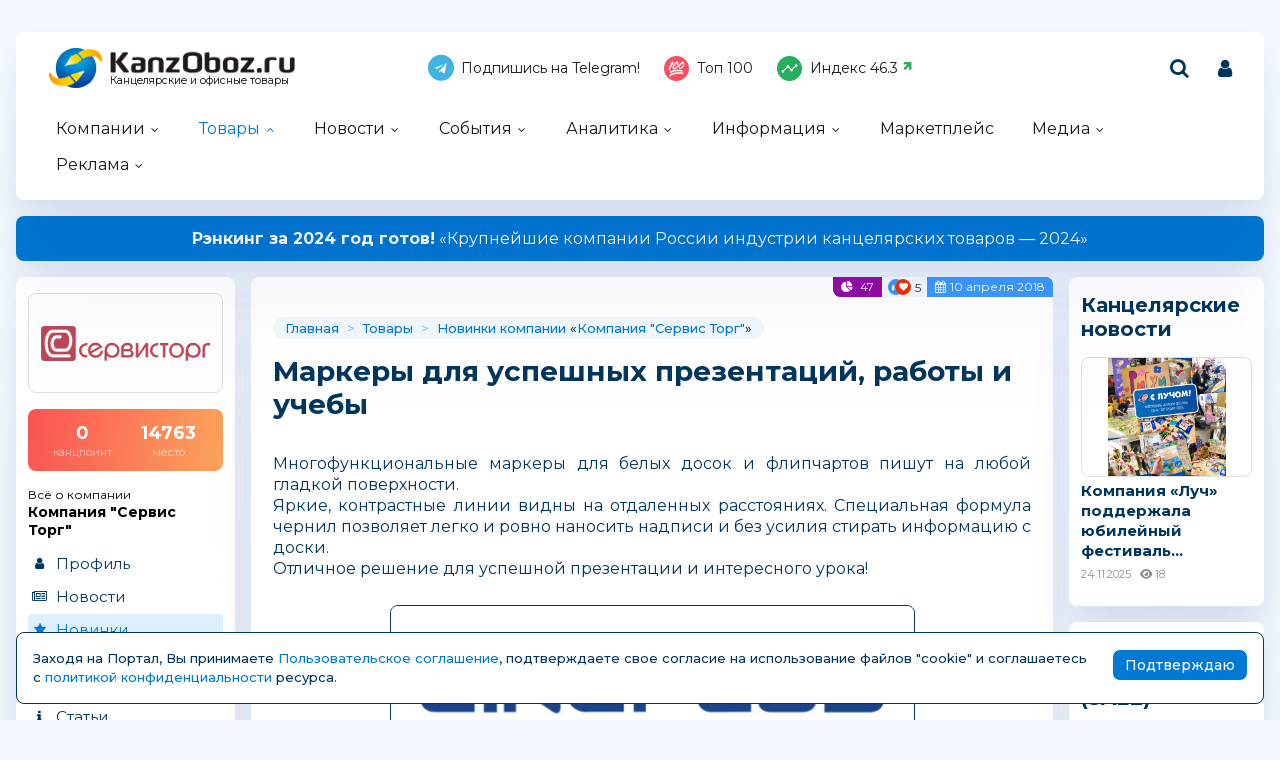

--- FILE ---
content_type: text/html; charset=windows-1251
request_url: https://kanzoboz.ru/news/markeryi_dlya_uspeshnyih_prezentatsiy_rabotyi_i_uchebyi_1/
body_size: 19726
content:
<!DOCTYPE html>
<html><head>
	<title>Маркеры для успешных презентаций, работы и учебы</title>
	<meta http-equiv="content-language" content="ru"/>
	<meta http-equiv="Content-Type" content="text/html; charset=windows-1251"/>
	<meta name="viewport" content="width=device-width, initial-scale=1"/>
	<meta http-equiv="X-UA-Compatible" content="ie=edge"/>
	<meta name="description" content="Яркие, контрастные линии видны на отдаленных расстояниях." />
	<meta name="keywords" content="" />
	
	<link rel="alternate" type="application/rss+xml" title="Новости из мира канцелярских товаров" href="https://kanzoboz.ru/rss/"/>
		
	<meta property="og:title" content="Маркеры для успешных презентаций, работы и учебы" />
	<meta property="og:description" content="Яркие, контрастные линии видны на отдаленных расстояниях." />
            <meta property="vk:image"  content="https://kanzoboz.ru/mediatxt.php?type=vk&txt=%CC%E0%F0%EA%E5%F0%FB+%E4%EB%FF+%F3%F1%EF%E5%F8%ED%FB%F5+%EF%F0%E5%E7%E5%ED%F2%E0%F6%E8%E9%2C+%F0%E0%E1%EE%F2%FB+%E8+%F3%F7%E5%E1%FB" />
	
	<meta name="title" content="Маркеры для успешных презентаций, работы и учебы" />
	<meta property="og:url" content="https://kanzoboz.ru/news/markeryi_dlya_uspeshnyih_prezentatsiy_rabotyi_i_uchebyi_1/" />
	<meta property="og:site_name" content="KanzOboz" />
	<meta property="og:type" content="article" />
	<meta property="og:image" content="https://kanzoboz.ru/mediatxt.php?type=img&txt=%CC%E0%F0%EA%E5%F0%FB+%E4%EB%FF+%F3%F1%EF%E5%F8%ED%FB%F5+%EF%F0%E5%E7%E5%ED%F2%E0%F6%E8%E9%2C+%F0%E0%E1%EE%F2%FB+%E8+%F3%F7%E5%E1%FB" /><link rel="https://kanzoboz.ru/mediatxt.php?type=img&txt=%CC%E0%F0%EA%E5%F0%FB+%E4%EB%FF+%F3%F1%EF%E5%F8%ED%FB%F5+%EF%F0%E5%E7%E5%ED%F2%E0%F6%E8%E9%2C+%F0%E0%E1%EE%F2%FB+%E8+%F3%F7%E5%E1%FB"><meta property="og:image:alt" content="https://kanzoboz.ru/mediatxt.php?type=vk&txt=%CC%E0%F0%EA%E5%F0%FB+%E4%EB%FF+%F3%F1%EF%E5%F8%ED%FB%F5+%EF%F0%E5%E7%E5%ED%F2%E0%F6%E8%E9%2C+%F0%E0%E1%EE%F2%FB+%E8+%F3%F7%E5%E1%FB" />
	<meta property="og:image:width" content="1200" />
	<meta property="og:image:height" content="630" />
	
	<meta name="twitter:site" content="@KanzOboz" />
	<meta name="twitter:creator" content="@KanzOboz" />
	<meta name="twitter:description" content="Яркие, контрастные линии видны на отдаленных расстояниях." />
	
	<meta name="twitter:card" content="summary_large_image" />
	<meta name="twitter:image" content="https://kanzoboz.ru/mediatxt.php?type=twitter&txt=%CC%E0%F0%EA%E5%F0%FB+%E4%EB%FF+%F3%F1%EF%E5%F8%ED%FB%F5+%EF%F0%E5%E7%E5%ED%F2%E0%F6%E8%E9%2C+%F0%E0%E1%EE%F2%FB+%E8+%F3%F7%E5%E1%FB" />
	
	<meta itemprop="name" content="Маркеры для успешных презентаций, работы и учебы">
    <meta itemprop="description" content="Яркие, контрастные линии видны на отдаленных расстояниях.">
	
	<link rel="canonical" href="https://kanzoboz.ru/news/markeryi_dlya_uspeshnyih_prezentatsiy_rabotyi_i_uchebyi_1/" />
	
	<meta name="theme-color" content="#0179d2"/>
	<meta name="msapplication-navbutton-color" content="#0179d2"/>
	<meta name="apple-mobile-web-app-status-bar-style" content="#0179d2"/>
	
	<link rel="apple-touch-icon" sizes="180x180" href="/apple-touch-icon.png">
	<link rel="apple-touch-icon" sizes="120x120" href="/apple-icon-120x120.png">
	<link rel="icon" type="image/png" sizes="192x192"  href="/android-chrome-192x192.png">
	<link rel="icon" type="image/png" sizes="32x32" href="/favicon-32x32.png">
	<link rel="icon" type="image/png" sizes="16x16" href="/favicon-16x16.png">
	<link rel="manifest" href="/site.webmanifest">
	<link rel="mask-icon" href="/safari-pinned-tab.svg" color="#0179d2">
	<!--[if IE]><link rel="shortcut icon" href="https://kanzoboz.ru/favicon.ico"><![endif]-->
	<!-- IE10 -->
	<meta name="msapplication-TileColor" content="#2d89ef">
	<meta name="msapplication-TileImage" content="https://kanzoboz.ru/favicon.ico">
	
	
	<link rel="preconnect" href="https://rating.kanzoboz.ru">
	<link rel="preconnect" href="https://rating.giftsportal.ru">
	
	<link rel="preconnect" href="https://fonts.googleapis.com">
	<link rel="preconnect" href="https://fonts.gstatic.com" crossorigin>
	<link href="https://fonts.googleapis.com/css2?family=Montserrat:ital,wght@0,400;0,500;0,600;0,700;1,400;1,500;1,600;1,700&display=swap" rel="stylesheet">
	
	<link rel="preload" href="/src/css/fontawesome-6.6.0/webfonts/fa-solid-900.woff2" as="font" crossorigin/>
	<link rel="preload" href="/src/css/fontawesome-6.6.0/css/fontawesome-custom.css" as="style"/><link href="/src/css/fontawesome-6.6.0/css/fontawesome-custom.css" type="text/css" rel="stylesheet"/>
	<link rel="preload" href="/src/css/fontawesome-6.6.0/css/solid.min.css" as="style"/><link href="/src/css/fontawesome-6.6.0/css/solid.min.css" type="text/css" rel="stylesheet"/>
	<link rel="preload" href="/src/css/font-awesome/fonts/fontawesome-webfont.woff2?v=4.7.0" as="font" crossorigin/>
	<link rel="preload" href="/src/css/font-awesome/webfonts/top-100.svg" as="image"/>
	<link rel="preload" href="/src/css/font-awesome/webfonts/analytics-white.svg" as="image"/>
	<link rel="preload" href="/src/css/font-awesome/css/font-awesome.min.css" as="style"/><link href="/src/css/font-awesome/css/font-awesome.min.css" type="text/css" rel="stylesheet"/>
	
	<link rel="preload" href="/src/img/logo_top2_bl.png" as="image"/>
	
	<link rel="preload" href="/src/css/animated.css?v=26866" as="style"/><link href="/src/css/animated.css?v=26866" type="text/css" rel="stylesheet"/>
	<link rel="preload" href="/src/js/fotorama/fotorama.css?v=17900" as="style"/><link href="/src/js/fotorama/fotorama.css?v=17900" type="text/css" rel="stylesheet"/>
	<link rel="preload" href="/src/css/style-core.css?v=55052" as="style"/><link href="/src/css/style-core.css?v=55052" type="text/css" rel="stylesheet" charset="utf-8"/>
	<link rel="preload" href="/src/css/style.css?v=89006" as="style"/><link href="/src/css/style.css?v=89006" type="text/css" rel="stylesheet" charset="utf-8"/>
	<link rel="preload" href="/src/css/style-oldstyle.css?v=54080" as="style"/><link href="/src/css/style-oldstyle.css?v=54080" type="text/css" rel="stylesheet" charset="utf-8"/>
	
	<link rel="preload" href="/src/js/jquery-migrate-cookie.js" as="script"/><script src="/src/js/jquery-migrate-cookie.js" type="text/javascript"></script><script src="/src/js/golosa.js" type="text/javascript"></script>
	<script src="/src/js/addForm.js?v=968" type="text/javascript"></script>
	<script src="/src/js/popup.js?v=3241" type="text/javascript"></script>
	
	<link href="/src/css/style-news.css?v=2885" type="text/css" rel="stylesheet"/><link href="/src/css/style-news-catalog.css?v=7593" type="text/css" rel="stylesheet"/>

</head>
<body class="kanzoboz no-login">
	<div class="body-conteiner site_container"><div class="body site_container">
		<div class="ban-cont ban-top"></div>		
		<header class="header-conteiner -conteiner--1">
			<div class="header -list-inline-and-media">
				<div class="header-left">
					<a href="/" class="header-logo">
						Канцелярские и офисные товары
					</a>
				</div><div class="header-center media-hide-important">
					<div class="header-icons -list-inline-and-media">
						<a href="https://t.me/kanzoboz_news" target="_blank"><i class="fa fa-telegram header-telegram"></i>Подпишись на Telegram!</a>
<a href="/firms/user_top100/" target="_blank"><i class="fa fa-top-100 header-top-100"></i>Топ 100</a>
<a href='/samson-index/'><i class="fa fa-analytics-white header-analytics"></i>Индекс <span class="s-index -up">46.3</span></a>
					</div>
				
				</div><div class="header-right -list-inline-and-media">
					<div class="header-search">
						<form target="_top" action="/search.php" method="get" enctype="multipart/form-data">							
							<button class="header-search-button"><i class="fa fa-search"></i></button>
							<div class="header-search-input-conteiner"><i class="fa fa-close header-search-close"></i><input type="text" name="search" value="" class="header-search-input" placeholder="Поиск по сайту..."></div>
						</form>
					</div>
					<div class="header-user">
						
			<a href="/control/" class="-toggle-class header-user-name" data-closest=".header-user" data-find=".logined-form-conteiner" data-class="act"><i class="fa fa-user header-add-user"></i></a>

			<div class="logined-form-conteiner">
				<i class="-conteiner-close -toggle-class" data-closest=".logined-form-conteiner" data-class="act"></i>

				<div class="-conteiner--1 logined-form -absolute-center-center -max-width-400">
					<i class="fa fa-close -close -toggle-class" data-closest=".logined-form-conteiner" data-class="act"></i>

					<b class="conteiner-title">Вход на портал</b>
					<p>Введите данные для входа на портал</p>
					<div class="form-style">
						<form action="/control/" method="post" enctype="multipart/form-data">
							<input type="hidden" name="aURL" value="/">
							<input type="text" name="login_name" placeholder="Email или login">
							<input type="password" name="login_pwd" placeholder="Пароль">
							<input type="submit" value="Войти" name="enter">
						</form>
					</div>
					<a href="/control/?password=recover">Не можете войти?</a>
					<div class="logined-form-footer">
						<a href="/rules/" class="-button-2">Регистрация компании</a></div>
				</div>
			</div>
		
					</div>
					<div class="media-menu media-show-inline-important">
						<i class="fa fa-bars -toggle-class" data-class="act" data-closest=".header-conteiner" data-find=".menu" data-overflow-hidden="1"></i>
					</div>
				</div>
			</div>
			<nav class="menu">
				<i class="fa fa-close menu-close media-show-important -toggle-class" data-class="act" data-closest=".menu" data-overflow-hidden="1"></i>
				<a href="/" class="header-logo media-show-important">
					Канцелярские и офисные товары
				</a>
				<ul><li class="sub"><a href='/firms/' class=''>Компании</a><ul><li><a href='/firms/'>Все компании<div>участники рынка</div></a></li><li><a href='/firms/?grp=1'>Производители<div>производят товары</div></a></li><li><a href='/firms/?grp=2'>Оптовики<div>торгуют оптом</div></a></li><li><a href='/firms/?grp=3'>Розница<div>розничные магазины</div></a></li><li><a href='/firms/?grp=5'>Корпоратив<div>обслуживают офисы</div></a></li></ul></li><li class="sub cur"><a href='/news.php?grp=4' class=''>Товары</a><ul><li class='cur'><a href='/news.php?grp=4'>Новинки<div>новинки канцелярских компаний</div></a></li><li><a href='/news.php?grp=5'>Акции (SALE)<div>акции, скидки и распродажи</div></a></li><li><a href='/market/'>Маркетплейс<div>каталог канцелярских товаров</div></a></li><li><a href='/tm/'>Бренды<div>канцелярские бренды и торговые марки</div></a></li><li><a href='/discount/'>Скидка дня<div>кратковременные скидки</div></a></li><li><a href='/tm/?grp=2'>Лицензии<div>лицензионная продукция</div></a></li></ul></li><li class="sub"><a href='/news.php?grp=1' class=''>Новости</a><ul><li><a href='/news.php?grp=1'>Новости компаний<div>актуальная информация</div></a></li><li><a href='/news.php?grp=2'>Новости выставок<div>отраслевые активности</div></a></li></ul></li><li class="sub"><a href='/expo/' class=''>События</a><ul><li><a href='/expo/'>Предстоящие события<div>нужно посетить</div></a></li><li><a href='/expo/pastevents/'>Прошедшие события<div>было круто</div></a></li><li><a href='/birthday.php'>Именинники<div>не забыть поздравить!</div></a></li><li><a href='/expo-online/625591/'>Виртуальная выставка<div>актуально в пандемию...</div></a></li><li><a href='/article/natsionalnaya_premiya_ryinka_kantselyarskih_i_ofisnyih_tovarov_rossii_zolotaya_skrepka_vse_goda/'>Премия "Золотая Скрепка"<div>крутая премия</div></a></li><li><a href='/article/kantsistoriya_vyistavki_skrepka_ekspo/'>Выставка "Скрепка Экспо"<div>ключевая выставка</div></a></li><li><a href='/calendar/'>Календарь праздников<div>нужно отметить ;-)</div></a></li></ul></li><li class="sub"><a href='/firms/user_top100/' class=''>Аналитика</a><ul><li><a href='/firms/user_top100/'>TOP 100 компаний<div>рэнкинг КанцОбоза</div></a></li><li><a href='/firms_rating.php'>Рейтинг компаний<div>рейтинг портала</div></a></li><li><a href='/rating.php'>Рейтинг канцсайтов<div>самые посещаемые сайты</div></a></li><li><a href='/defaulters/'>Недобросовестные партнеры<div>будте с ними внимательны... </div></a></li><li><a href='/top.php'>Самое читаемое за 30 дней<div>интересные материалы</div></a></li><li><a href='/TopActivity/'>Рейтинг publicity<div>лидеры информационной активности</div></a></li></ul></li><li class="sub"><a href='/article.php?grp=40' class=''>Информация</a><ul><li><a href='/article.php?grp=40'>Актуальный разговор<div>интервью с ТОПами</div></a></li><li><a href='/article.php?grp=3'>Интервью<div>беседы о рынке</div></a></li><li><a href='/article.php?grp=1'>Статьи о канцтоварах<div>тематические материалы</div></a></li><li><a href='/irating.php'>Опросы<div>узнаем ваше мнение</div></a></li><li><a href='/vote/'>Голосования<div>не забыли проголосовать?</div></a></li><li><a href='/tests/'>Проверь себя<div>интересные тесты</div></a></li><li><a href='/talks.php'>КанцФОРУМ<div>общение</div></a></li><li><a href='/specprojects/'>Спецпроекты<div>нестандартные решения</div></a></li><li><a href='/news.php?lending'>Отраслевые события<div>это надо видеть!</div></a></li></ul></li><li><a href='/market/' class=' menuBgGold'>Маркетплейс</a></li><li class="sub"><a href='/firms/photos/' class=''>Медиа</a><ul><li><a href='/firms/photos/'>Канц-ФОТО<div>фотографии абонентов портала</div></a></li><li><a href='/tv/'>Канц-ВИДЕО<div>видео от компаний</div></a></li><li><a href='/art/668262/'>Журналы KANZOBOZ & KIDSOBOZ<div>лучшая отраслевая пресса</div></a></li><li><a href='https://kidsoboz.ru/news/KIDSOBOZ_2024_priglashaem_k_uchastiyu_v_novom_nomere_otraslevogo_jurnala/'>Медиакит<div>актуальный медиакит </div></a></li></ul></li><li class="sub"><a href='/advert/' class=''>Реклама</a><ul><li><a href='/advert/'>Возможности</a></li><li><a href='/art/726630/'>О Портале</a></li></ul></li></ul><div class="header-icons menu-icons media-show-important"><a href="https://t.me/kanzoboz_news" target="_blank"><i class="fa fa-telegram header-telegram"></i>Подпишись на Telegram!</a>
<a href="/firms/user_top100/" target="_blank"><i class="fa fa-top-100 header-top-100"></i>Топ 100</a>
<a href='/samson-index/'><i class="fa fa-analytics-white header-analytics"></i>Индекс <span class="s-index -up">46.3</span></a></div><div class="header-admin-tel media-show-important"><a href="tel:89036732209">+7 903 673-22-09</a>
<div><a href="mailto:oleg.safronov@kidsoboz.ru">администратор портала KanzOboz.ru</a></div></div>
			</nav>
		</header>
		
		<div class="important-text-slider -conteiner--2"><ul class="-list-inline-and-media"><li class="act"><span><a href='https://kanzoboz.ru/firms/user_top100/'><b>Рэнкинг за 2024 год готов!</b>  «Крупнейшие компании России индустрии канцелярских товаров — 2024»</a></span></li></ul></div>
		<main>
			<div class="main -list-inline secondary user-inited"><div class="left leftright"><div class="-conteiner--1 firm-menu-conteiner"><div class="firm-menu-block"><!-- Obj Menu --><div class="firm-menu-logo-conteiner"><a href='/firms/svto/' class="firm-logo -img-contain"style="background-image: url(/data/images/3491.png); background-color: #fff"></a></div><a href='/firms_rating.php?rate=3491' class="firm-points-conteiner -cnt--2i"><div class="firm-points-cnt"><b>0</b><div>канцпоинт</div></div><div class="firm-points-pos"><b>14763</b><div>место</div></div></a><div class='firm-menu-name'><a href='/firms/svto/'><div>Всё о компании</div><b>Компания "Сервис Торг"</b></a></div><div class='menu_tm'><div class='tm_prof'><b>&nbsp;</b><a href='/firms/svto/'>Профиль</a></div><div class='tm_news'><b>&nbsp;</b><a href='/firms/?news=3491&grp=1'>Новости</a></div><div class='tm_new cur'><b>&nbsp;</b><a href='/firms/?news=3491&grp=4'>Новинки</a></div><div class='tm_akci'><b>&nbsp;</b><a href='/firms/?news=3491&grp=5'>Акции и <br class=media-hide>конкурсы</a></div><div class='tm_arti'><b>&nbsp;</b><a href='/firms/?article=3491&grp=1'>Статьи</a></div><div class='tm_nonews'><b>&nbsp;</b><a href='/firms/?news=3491&nogrp'>Другие материалы</a></div><div class='tm_foto'><b>&nbsp;</b><a href='/firms/svto/photos/'>Фотогалереи</a></div><div class='tm_stat'><b>&nbsp;</b><a href='/firms_rating.php?rate=3491'>Статистика<span>(0 канцпоинтов)</span></a></div><div class='tm_video'><b>&nbsp;</b><a href='/firms/?video=3491'>Видео</a></div><div class='tm_user'><b>&nbsp;</b><a href='/firms/?user=3491'>Сотрудники</a></div><div class='tm_cont'><b>&nbsp;</b><a href='/firms/svto/contacts/'>Контакты</a></div></div></div><i class="menu_tm-show -chevron-down-button fa fa-chevron-down -toggle-class media-show" data-class="-show" data-closest=".firm-menu-conteiner"></i></div><div class="-conteiner--1"><b class="conteiner-title -padding-bottom-0">Материалы</b><div class="items-list-conteiner news-actual-recomend -img-left -pages-top -slider-ajax -slider-tabs -style-2 -mini-2" data-url=""><div class="-slider-pages-conteiner -list-inline"><div class="left"><div class="-buttons-slider -slider-tabs-list"><span class="-tab -tab-1 cur" data-tab="1" data-url="/api-get-block/?get-news&prop3=2&type=9,27&ban=&banPos=0,2,3&limit=3&nameLen=75&imgPos=0">Актуальные темы</span><span class="-tab -tab-2" data-tab="2" data-url="/api-get-block/?get-news&prop3=4&type=9,27&ban=&banPos=0,2,3&limit=3&nameLen=75&imgPos=0">Рекомендуем</span></div></div><div class="right"><div class="-pages -slider-pn -slider-pn-top"><i class="fa fa-angle-left -button -prev" title="Показать предыдущие"></i><i class="fa fa-angle-right -button -next" title="Показать ещё"></i></div></div></div><div class="-slider-conteiner-tabs"><div class="-slider-conteiner -tab -tab-1 cur"><ul class="items-list -list"><li class="-act -act-1"><a href='/news/forum_glavnyiy_kantselyarskiy_vopros_prostranstvo_gde_biznes_vstrechaetsya_s_komfortom_i_vdohnoveniem/'><i class="-img -data-bg-img" data-bg-img="/data/images/736189_thhhh.jpg" title="Форум «Главный Канцелярский Вопрос»: пространство, где бизнес встречается с комфортом и вдохновением!"><i class="-img-contain -data-bg-img" data-bg-img="/data/images/736189_thhhh.jpg"></i></i><div><b title="Форум «Главный Канцелярский Вопрос»: пространство, где бизнес встречается с комфортом и вдохновением!">Форум «Главный Канцелярский Вопрос»: пространство, где бизнес встречается...</b></div><span class="dop -list-inline"><div class="left"><div class='likeds-conteiner'><div class="likeds"><i class="fa-solid fa-thumbs-up -thumbs-up" date-sum="2" title="Нравится: 2"></i></div><div class='likeds-cnt' title='Оценили: 2 человекa'>2</div></div><div class="items-info-cnt" title="Просмотров: 60"><i class="fa-solid fa-eye"></i>60</div></div><div class="right"><div class="items-info-cnt">24.11.2025</div></div></span></a></li><li class="-act -act-1"><a href='/news/relef_tsentr_podtverdil_vyisokuyu_delovuyu_reputatsiyu_po_natsionalnomu_standartu/'><i class="-img -data-bg-img" data-bg-img="/data/images/735786_thhhh.png" title="«Рельеф-Центр» подтвердил высокую деловую репутацию по национальному стандарту"><i class="-img-contain -data-bg-img" data-bg-img="/data/images/735786_thhhh.png"></i></i><div><b title="«Рельеф-Центр» подтвердил высокую деловую репутацию по национальному стандарту">«Рельеф-Центр» подтвердил высокую деловую репутацию по национальному...</b></div><span class="dop -list-inline"><div class="left"><div class='likeds-conteiner'><div class="likeds"><i class="fa-solid fa-thumbs-up -thumbs-up" date-sum="5" title="Нравится: 6"></i><i class="fa-solid fa-heart -heart" date-sum="1" title="Супер: 6"></i></div><div class='likeds-cnt' title='Оценили: 6 человек'>6</div></div><div class="items-info-cnt" title="Комментариаев: 1"><i class="fa fa-comment"></i>1</div><div class="items-info-cnt" title="Просмотров: 662"><i class="fa-solid fa-eye"></i>662</div></div><div class="right"><div class="items-info-cnt"><i class="fa fa-telegram -telegram"></i>14.11.2025</div></div></span></a></li><li class="-act -act-1"><a href='/news/pobediteli_aktsii_luchshiy_magazin_2025_chetyire_dnya_vdohnoveniya_v_yaroslvale_s_luchom/'><i class="-img -data-bg-img" data-bg-img="/data/images/735698_thhhh.jpg" title="Победители акции «Лучший магазин – 2025»: четыре дня вдохновения в Ярослвале с «Лучом»"><i class="-img-contain -data-bg-img" data-bg-img="/data/images/735698_thhhh.jpg"></i></i><div><b title="Победители акции «Лучший магазин – 2025»: четыре дня вдохновения в Ярослвале с «Лучом»">Победители акции «Лучший магазин – 2025»: четыре дня вдохновения в...</b></div><span class="dop -list-inline"><div class="left"><div class='likeds-conteiner'><div class="likeds"><i class="fa-solid fa-thumbs-up -thumbs-up" date-sum="2" title="Нравится: 4"></i><i class="fa-solid fa-heart -heart" date-sum="1" title="Супер: 4"></i><i class="fa-solid fa-face-meh-blank -meh-blank" date-sum="1" title="Нет слов!: 4"></i></div><div class='likeds-cnt' title='Оценили: 4 человекa'>4</div></div><div class="items-info-cnt" title="Просмотров: 700"><i class="fa-solid fa-eye"></i>700</div></div><div class="right"><div class="items-info-cnt"><i class="fa fa-telegram -telegram"></i>13.11.2025</div></div></span></a></li></ul></div><div class="-slider-conteiner -tab -tab-2"><ul class="items-list -list"><li class="-act -act-1"><a href='/news/chto_budet_na_10om_forume_glavnyiy_kantselyarskiy_vopros_prostyimi_slovami/'><i class="-img -data-bg-img" data-bg-img="/data/images/735998_thhhh.jpg" title="Что будет на 10ом форуме Главный Канцелярский Вопрос простыми словами "><i class="-img-contain -data-bg-img" data-bg-img="/data/images/735998_thhhh.jpg"></i></i><div><b title="Что будет на 10ом форуме Главный Канцелярский Вопрос простыми словами ">Что будет на 10ом форуме Главный Канцелярский Вопрос простыми словами </b></div><span class="dop -list-inline"><div class="left"><div class='likeds-conteiner'><div class="likeds"><i class="fa-solid fa-thumbs-up -thumbs-up" date-sum="2" title="Нравится: 2"></i></div><div class='likeds-cnt' title='Оценили: 2 человекa'>2</div></div><div class="items-info-cnt" title="Просмотров: 372"><i class="fa-solid fa-eye"></i>372</div></div><div class="right"><div class="items-info-cnt">18.11.2025</div></div></span></a></li><li class="-act -act-1"><a href='/news/rossiyskie_brendyi_v_kyirgyizstane_luch_i_hatber_proveli_sovmestnuyu_konferentsiyu_u_ozera_issyik_kul/'><i class="-img -data-bg-img" data-bg-img="/data/images/726849_thhhh.jpg" title="Российские бренды в Кыргызстане: «Луч» и «Хатбер» провели совместную конференцию у озера Иссык-Куль"><i class="-img-contain -data-bg-img" data-bg-img="/data/images/726849_thhhh.jpg"></i></i><div><b title="Российские бренды в Кыргызстане: «Луч» и «Хатбер» провели совместную конференцию у озера Иссык-Куль">Российские бренды в Кыргызстане: «Луч» и «Хатбер» провели совместную...</b></div><span class="dop -list-inline"><div class="left"><div class='likeds-conteiner'><div class="likeds"><i class="fa-solid fa-thumbs-up -thumbs-up" date-sum="6" title="Нравится: 6"></i></div><div class='likeds-cnt' title='Оценили: 6 человек'>6</div></div><div class="items-info-cnt" title="Просмотров: 6302"><i class="fa-solid fa-eye"></i>6302</div></div><div class="right"><div class="items-info-cnt"><i class="fa fa-telegram -telegram"></i>24.06.2025</div></div></span></a></li><li class="-act -act-1"><a href='/news/luch_udvaivaet_uspeh_seriya_ZOO_prinosit_vtoruyu_nagradu_zolotoy_medvejonok/'><i class="-img -data-bg-img" data-bg-img="/data/images/726227_thhhh.jpg" title="«Луч» удваивает успех: серия ZOO приносит вторую награду «Золотой медвежонок»"><i class="-img-contain -data-bg-img" data-bg-img="/data/images/726227_thhhh.jpg"></i></i><div><b title="«Луч» удваивает успех: серия ZOO приносит вторую награду «Золотой медвежонок»">«Луч» удваивает успех: серия ZOO приносит вторую награду «Золотой...</b></div><span class="dop -list-inline"><div class="left"><div class='likeds-conteiner'><div class="likeds"><i class="fa-solid fa-thumbs-up -thumbs-up" date-sum="2" title="Нравится: 3"></i><i class="fa-solid fa-heart -heart" date-sum="1" title="Супер: 3"></i></div><div class='likeds-cnt' title='Оценили: 3 человекa'>3</div></div><div class="items-info-cnt" title="Просмотров: 7200"><i class="fa-solid fa-eye"></i>7200</div></div><div class="right"><div class="items-info-cnt"><i class="fa fa-telegram -telegram"></i>11.06.2025</div></div></span></a></li></ul></div></div><div class="-pages -slider-pn -slider-pn-botton media-show"><i class="fa fa-angle-left -button -prev" title="Показать предыдущие"></i><i class="fa fa-angle-right -button -next" title="Показать ещё"></i></div></div></div><div class="-conteiner--1"><div class="items-list-conteiner -pages-top -slider-ajax -slider-tabs tm-slider -hide-center-tabs -pn-bottom"><div class="-slider-pages-conteiner -list-inline -row-3 "><div class="left"><a href='/tm/' class="conteiner-title">Канцелярские торговые марки</a></div><div class="center"><div class="-buttons-slider -slider-tabs-list"><span class="-tab -tab-1 cur" data-tab="1" data-url="">Канцелярские торговые марки</span></div></div><div class="right media-hide-important"><div class="-pages -slider-pn"><i class="fa fa-angle-left -button -prev" title="Показать предыдущие"></i><i class="fa fa-angle-right -button -next" title="Показать ещё"></i></div></div></div><div class="-slider-conteiner-tabs"><div class="-slider-conteiner -tab -tab-1 cur"><ul class="discount-list tm-list items-list -list-inline -cnt-1"><li><a href='/tm/?id=525263'><i class="-img -data-bg-img" data-bg-img="/data/images/525263.gif" title="АртАвангард"><i class="-img-contain -data-bg-img" data-bg-img="/data/images/525263.gif"></i></i><div><b title="АртАвангард">АртАвангард</b><div>РФ</div></div></a></li><li><a href='/tm/?id=486761'><i class="-img -data-bg-img" data-bg-img="/data/images/486761.png" title="SanDisk"><i class="-img-contain -data-bg-img" data-bg-img="/data/images/486761.png"></i></i><div><b title="SanDisk">SanDisk</b></div></a></li></ul><ul class="discount-list tm-list items-list -list-inline -cnt-1"><li><a href='/tm/?id=636146'><i class="-img -data-bg-img" data-bg-img="/data/images/636146.jpg" title="ЛШ2 10"><i class="-img-contain -data-bg-img" data-bg-img="/data/images/636146.jpg"></i></i><div><b title="ЛШ2 10">ЛШ2 10</b><div>Россия</div></div></a></li><li><a href='/tm/?id=420255'><i class="-img -data-bg-img" data-bg-img="/data/images/420255.gif" title="SDI"><i class="-img-contain -data-bg-img" data-bg-img="/data/images/420255.gif"></i></i><div><b title="SDI">SDI</b><div>Тайвань</div></div></a></li></ul><ul class="discount-list tm-list items-list -list-inline -cnt-1"><li><a href='/tm/?id=420130'><i class="-img -data-bg-img" data-bg-img="/data/images/420130.gif" title="DAN-MARK"><i class="-img-contain -data-bg-img" data-bg-img="/data/images/420130.gif"></i></i><div><b title="DAN-MARK">DAN-MARK</b><div>Польша</div></div></a></li><li><a href='/tm/?id=420251'><i class="-img -data-bg-img" data-bg-img="/data/images/420251.gif" title="SCHLEICHER"><i class="-img-contain -data-bg-img" data-bg-img="/data/images/420251.gif"></i></i><div><b title="SCHLEICHER">SCHLEICHER</b><div>Германия</div></div></a></li></ul><ul class="discount-list tm-list items-list -list-inline -cnt-1"><li><a href='/tm/?id=420354'><i class="-img -data-bg-img" data-bg-img="/data/images/420354.gif" title="LECCE PEN"><i class="-img-contain -data-bg-img" data-bg-img="/data/images/420354.gif"></i></i><div><b title="LECCE PEN">LECCE PEN</b><div>Италия</div></div></a></li><li><a href='/tm/?id=420078'><i class="-img -data-bg-img" data-bg-img="/data/images/420078.gif" title="BALLOGRAF"><i class="-img-contain -data-bg-img" data-bg-img="/data/images/420078.gif"></i></i><div><b title="BALLOGRAF">BALLOGRAF</b><div>Швеция</div></div></a></li></ul><ul class="discount-list tm-list items-list -list-inline -cnt-1"><li><a href='/tm/?id=420172'><i class="-img -data-bg-img" data-bg-img="/data/images/420172.gif" title="Тип Топ (Tip Top)"><i class="-img-contain -data-bg-img" data-bg-img="/data/images/420172.gif"></i></i><div><b title="Тип Топ (Tip Top)">Тип Топ (Tip Top)</b><div>Россия</div></div></a></li><li><a href='/tm/?id=722010'><i class="-img -data-bg-img" data-bg-img="/data/images/722010.png" title="WOOZOO"><i class="-img-contain -data-bg-img" data-bg-img="/data/images/722010.png"></i></i><div><b title="WOOZOO">WOOZOO</b></div></a></li></ul><ul class="discount-list tm-list items-list -list-inline -cnt-1"><li><a href='/tm/?id=420333'><i class="-img -data-bg-img" data-bg-img="/data/images/420333.png" title="COCCOINA"><i class="-img-contain -data-bg-img" data-bg-img="/data/images/420333.png"></i></i><div><b title="COCCOINA">COCCOINA</b><div>Италия</div></div></a></li><li><a href='/tm/?id=420116'><i class="-img -data-bg-img" data-bg-img="/data/images/420116.gif" title="CONTE"><i class="-img-contain -data-bg-img" data-bg-img="/data/images/420116.gif"></i></i><div><b title="CONTE">CONTE</b><div>Франция</div></div></a></li></ul><ul class="discount-list tm-list items-list -list-inline -cnt-1"><li><a href='/tm/?id=484757'><i class="-img -data-bg-img" data-bg-img="/data/images/484757.png" title="ART BLANC"><i class="-img-contain -data-bg-img" data-bg-img="/data/images/484757.png"></i></i><div><b title="ART BLANC">ART BLANC</b><div>Россия</div></div></a></li><li><a href='/tm/?id=420464'><i class="-img -data-bg-img" data-bg-img="/data/images/420464.jpg" title="AVANTRE"><i class="-img-contain -data-bg-img" data-bg-img="/data/images/420464.jpg"></i></i><div><b title="AVANTRE">AVANTRE</b><div>Швейцария</div></div></a></li></ul><ul class="discount-list tm-list items-list -list-inline -cnt-1"><li><a href='/tm/?id=420236'><i class="-img -data-bg-img" data-bg-img="/data/images/420236.gif" title="TARIFOLD"><i class="-img-contain -data-bg-img" data-bg-img="/data/images/420236.gif"></i></i><div><b title="TARIFOLD">TARIFOLD</b><div>Франция</div></div></a></li><li><a href='/tm/?id=625313'><i class="-img -data-bg-img" data-bg-img="/data/images/625313.png" title="HAMA"><i class="-img-contain -data-bg-img" data-bg-img="/data/images/625313.png"></i></i><div><b title="HAMA">HAMA</b><div>Германия</div></div></a></li></ul><ul class="discount-list tm-list items-list -list-inline -cnt-1"><li><a href='/tm/?id=420167'><i class="-img -data-bg-img" data-bg-img="/data/images/420167.jpg" title="SANFORD"><i class="-img-contain -data-bg-img" data-bg-img="/data/images/420167.jpg"></i></i><div><b title="SANFORD">SANFORD</b><div>США</div></div></a></li><li><a href='/tm/?id=420438'><i class="-img -data-bg-img" data-bg-img="/data/images/420438.jpg" title="Manzoni"><i class="-img-contain -data-bg-img" data-bg-img="/data/images/420438.jpg"></i></i><div><b title="Manzoni">Manzoni</b><div>Италия</div></div></a></li></ul><ul class="discount-list tm-list items-list -list-inline -cnt-1"><li><a href='/tm/?id=420262'><i class="-img -data-bg-img" data-bg-img="/data/images/420262.gif" title="SIEGLER"><i class="-img-contain -data-bg-img" data-bg-img="/data/images/420262.gif"></i></i><div><b title="SIEGLER">SIEGLER</b><div>Россия</div></div></a></li><li><a href='/tm/uni/'><i class="-img -data-bg-img" data-bg-img="/data/images/420101.gif" title="UNI"><i class="-img-contain -data-bg-img" data-bg-img="/data/images/420101.gif"></i></i><div><b title="UNI">UNI</b><div>Япония</div></div></a></li></ul></div></div><div class="-pages -slider-pn -slider-pn-botton media-show"><i class="fa fa-angle-left -button -prev" title="Показать предыдущие"></i><i class="fa fa-angle-right -button -next" title="Показать ещё"></i></div></div></div><div class="-conteiner--1"><a href='/vote/' class="conteiner-title">Голосования</a><div class="vote_block"><b class="-descr"><a href='/firms/phoenixplus/'>ФЕНИКС+</a></b><a href='/vote/view/307/'>Вы покупаете закладки для книг?</a><form style='margin:0px; padding:0px; ' action='/vote/' method='post' enctype='multipart/form-data'>
<input type='hidden' name='vote' value="307">
<input type='hidden' name='aURL' value="/news/markeryi_dlya_uspeshnyih_prezentatsiy_rabotyi_i_uchebyi_1/">
<div class="label-radios"><input name='ans' type='radio' value="1" id="ansv-307-1">
<label for="ansv-307-1">да</label><input name='ans' type='radio' value="2" id="ansv-307-2">
<label for="ansv-307-2">нет</label></div><input type='submit' value='Проголосовать' name='name="addvlog"' class='addvlog -button'>
</form></div></div><div class="-conteiner--1"><div class="items-list-conteiner -pages-top -slider-ajax -slider-tabs events-slider-list-2"><div class="-slider-pages-conteiner -list-inline"><a href='/expo.php' class="conteiner-title">События</a><div class="-buttons-slider -style-2 -mini -slider-tabs-list -slide-move-deact"><span class="-tab -tab-1 cur" data-tab="1">Предстоящие</span><span class="-tab -tab-2" data-tab="2">Прошедшие</span></div></div><div class="-slider-conteiner-tabs"><div class="-slider-conteiner -tab -tab-1 cur"><ul class="items-list -list-inline"><li class="" >
					<a href="/expo/736220/" style="background-image:url(https://kanzoboz.ru/data/images/736220.jpg)" title="ЭКСКЛЮЗИВНЫЙ ВЕБИНАР ДЛЯ КАНЦКЛУБА"></a>
					<div>
						<i>5&nbsp;декабря 2025</i>
						<div>
							<a href="/expo/736220/" title="ЭКСКЛЮЗИВНЫЙ ВЕБИНАР ДЛЯ КАНЦКЛУБА">ЭКСКЛЮЗИВНЫЙ ВЕБИНАР ДЛЯ КАНЦКЛУБА</a>
						</div>
					</div><li class="" >
					<a href="/expo/718802/" style="background-image:url(https://kanzoboz.ru/data/images/718802.jpg)" title="Hong Kong International Stationery & School Supplies Fair 2026 - международная торговая ярмарка"></a>
					<div>
						<i>5 - 22&nbsp;января 2026</i>
						<div>
							<a href="/expo/718802/" title="Hong Kong International Stationery & School Supplies Fair 2026 - международная торговая ярмарка">Hong Kong International Stationery &...</a>
						</div>
					</div><li class="" >
					<a href="/expo/718803/" style="background-image:url(https://kanzoboz.ru/data/images/718803.jpg)" title="Paperworld India 2026"></a>
					<div>
						<i>26 - 28&nbsp;января 2026</i>
						<div>
							<a href="/expo/718803/" title="Paperworld India 2026">Paperworld India 2026</a>
						</div>
					</div></ul></div><div class="-slider-conteiner -tab -tab-2"><ul class="items-list -list-inline"><li class="" >
					<a href="/expo/723856/" style="background-image:url(https://kanzoboz.ru/data/images/723856.jpg)" title="Asian Stationery & Office Supplies 2025"></a>
					<div>
						<i>27 - 29&nbsp;октября 2025</i>
						<div>
							<a href="/expo/723856/" title="Asian Stationery & Office Supplies 2025">Asian Stationery & Office Supplies...</a>
						</div>
					</div><li class="" >
					<a href="https://kanzoboz.ru/news/priglashenie_ot_Hatber_na_konferentsiyu_i_vyistavku_mir_detstva_2025/" style="background-image:url(https://kanzoboz.ru/data/images/728189.jpg)" title="Деловой завтрак c &quot;HATBER&quot; осень 2025"></a>
					<div>
						<i>18&nbsp;сентября 2025</i>
						<div>
							<a href="https://kanzoboz.ru/news/priglashenie_ot_Hatber_na_konferentsiyu_i_vyistavku_mir_detstva_2025/" title="Деловой завтрак c &quot;HATBER&quot; осень 2025">Деловой завтрак c "HATBER" осень 2025</a>
						</div>
					</div><li class="" >
					<a href="/expo/716637/" style="background-image:url(https://kanzoboz.ru/data/images/716637.png)" title="Мир Детства - 2025"></a>
					<div>
						<i>17 - 19&nbsp;сентября 2025</i>
						<div>
							<a href="/expo/716637/" title="Мир Детства - 2025">Мир Детства - 2025</a>
						</div>
					</div></ul></div></div></div></div></div><div class="center"><div class="-conteiner--1 -padding-big"><div class='-conteiner--top-right'><span title="Статистика просмотров" class="-stat"><i class="fa fa-pie-chart -hide-text"></i> 47</span><span class="-likeds likeds-cur">&nbsp <div class='likeds-conteiner'><div class="likeds"><i class="fa-solid fa-thumbs-up -thumbs-up" date-sum="1" title="Нравится: 5"></i><i class="fa-solid fa-heart -heart" date-sum="4" title="Супер: 5"></i></div><div class='likeds-cnt' title='Оценили: 5 человек'>5</div></div> &nbsp</span><span class="-date"><i class="fa fa-calendar"></i>10 апреля 2018</span></div><div class='title_path'><a href='/'>Главная</a><span>></span><a href='/news.php?grp=4'>Товары</a><span>></span><a href='/news.php?grp=4'>Новинки компании</a> «<a href='/firms/?news=3491&grp=4' class='title_path_tm'>Компания "Сервис Торг"</a>»</div><div class="title_date"><h1>Маркеры для успешных презентаций, работы и учебы</h1></div><div class='body_content'><div class='body_center articles-block' ><div class="art-block-type-0"><div align=justify class='art-body-block'><p>Многофункциональные маркеры для белых досок и флипчартов пишут на любой гладкой поверхности.<br /> Яркие, контрастные линии видны на отдаленных расстояниях. Специальная формула чернил позволяет легко и ровно наносить надписи и без усилия стирать информацию с доски.<br /> Отличное решение для успешной презентации и интересного урока!</p> </div></div><div class="art-block-type-0"><TABLE cellspacing=0 cellpadding=0 border=0 width=100% class='art-imgs-block'><TR><TD align=center><TABLE cellspacing=0 cellpadding=0 border=0 style='margin-bottom:10px;' class='art-imgs-conteiner'><tr valign=top><td class='art-img-block'><img src='/data/images/article/97/508697_2d0a2_th.jpg' id='img-508697-2d0a2' width=525 height=743 alt="Маркеры для успешных презентаций, работы и учебы" title="Маркеры для успешных презентаций, работы и учебы" style='margin:10px 5px;' border='1' class='art-img-border' /></td></TABLE></TD></TR> </TABLE></div></div></div><div class="likeds-line -conteiner--3 -hide-box-shadow"><div class='likeds' data-rate='0'><div class='likeds-change-likeds'><div class='likeds-like likeds-like-6' data-rate='6' data-id='508696_9_4_0_0_0' title="Нравится"><div></div></div><div class='likeds-like likeds-like-5' data-rate='5' data-id='508696_9_4_0_0_0' title="Супер"><div></div></div><div class='likeds-like likeds-like-4' data-rate='4' data-id='508696_9_4_0_0_0' title="Хи-хи"><div></div></div><div class='likeds-like likeds-like-3' data-rate='3' data-id='508696_9_4_0_0_0' title="Нет слов!"><div></div></div><div class='likeds-like likeds-like-2' data-rate='2' data-id='508696_9_4_0_0_0' title="Сочувствую"><div></div></div><div class='likeds-like likeds-like-1' data-rate='1' data-id='508696_9_4_0_0_0' title="Возмутительно"><div></div></div></div></div></div><div class="-conteiner--3 -hide-box-shadow news-info-block -cnt-2"><div class="left"><div class="news-info-line"><b>Просмотров:</b> <strong class="fa-solid fa-eye"></strong> &nbsp;47 <div class='likeds-conteiner'><div class="likeds"><i class="fa-solid fa-thumbs-up -thumbs-up" date-sum="1" title="Нравится: 5"></i><i class="fa-solid fa-heart -heart" date-sum="4" title="Супер: 5"></i></div><div class='likeds-cnt' title='Оценили: 5 человек'>5</div></div></div><div class="news-info-line"><b>Размещено:</b> <a href='/news.php?grp=4&Ymd=20180410' title="Материалы за 10&nbsp;апреля&nbsp;2018&nbsp;года">10&nbsp;апреля&nbsp;2018&nbsp;года</a></div><div class="news-info-line"><b>Раздел:</b> <a href='/news.php?grp=4'>Новинки компаний</a></div><div class="news-info-line"><b>Теги:</b> <span class="-tags-2"><a href='https://kanzoboz.ru/tags/3159/Lineplus/' title="Lineplus">#Lineplus</a><a href='https://kanzoboz.ru/tags/7568/спиртовые маркеры/' title="спиртовые маркеры">#спиртовые маркеры</a><a href='https://kanzoboz.ru/tags/7752/маркеры для доски/' title="маркеры для доски">#маркеры для доски</a></span></div></div><div class="right"><div class="news-info-line"><i class="fa fa-user"></i><a href='/firms/svto/'>Компания "Сервис Торг"</a></div><div class="news-info-line"><i class="fa fa-map-marker"></i>Россия, г. Москва</div><div class="news-info-line"><i class="fa fa-phone"></i>(495)  223-3573</div></div></div><center></center></div><div class="-conteiner--1"><div class="tm_info_block"><b class="stitle">Информация о бренде</b><table border='0' cellspacing='0' cellpadding='0'>
<tr><td valign='top' width='130' class='tm_img_logo'><a href='/tm/LINEPLUS/'><IMG src="https://kanzoboz.ru/data/images/448044_th.png" width=120 height=15 border=0 alt="LINEPLUS" title="LINEPLUS"></a></td>
<td width='20'><img src='https://kanzoboz.ru/src/img/dot.gif' alt='' border='0' width='20' height='1' onfocus='this.blur()' /></td>
<td valign='top'><b><a href='Array'>LINEPLUS</a></b><table border='0' cellspacing='0' cellpadding='0'>
<tr><td align='justify'>Пишущие инструменты высокого качества.... <a href='/tm/LINEPLUS/'>подробнее &rarr;</a></td>
</table>
</td></tr></table>
<br /><div class='h1Form'></div></div></div><div class="-conteiner--1"><a name='discuss'></a><div class="-cnt-2"><div class="left"><b class="stitle">Комментарии</b></div><div class="right" align="right"></div></div><div align='left'><span class='comments-msg'>К этому материалу пока нет комментариев, ваш будет первым.</span><a name='ask'></a><div class='firstFDiscassBlock -conteiner--3'><form style='margin:0px; padding:0px; ' action='/blog.php' method='post' enctype='multipart/form-data'>
<input type='hidden' name='aURL' value="https://kanzoboz.ru/news/markeryi_dlya_uspeshnyih_prezentatsiy_rabotyi_i_uchebyi_1/#discuss">
<input type='hidden' name='discuss_id' value="508696">
<input type='hidden' name='discuss_parent' value="0">
<input type='hidden' name='discuss_sortlevel' value="">
<input type='hidden' name='discuss_active' value="0">
<input type='hidden' name='discuss_type' value="9">
<center><div class='stitle'>Обсудить материал</div></center><div align='center'><table border='0' cellspacing='2' cellpadding='0' align='center' class='dis_form_style'>
<tr><td>Автор: <input name='author' type='text' class='input_form' placeholder="ФИО" style="width:290px;"></td>
<td align='right'>Email: <input name='email' type='text' class='input_form' placeholder="Эл. почта" style="width:290px;"></td>
</tr><tr><td colspan='2'><textarea name='comment' placeholder='Сообщение...' style='height:150px; width:700px' class='input_form'></textarea></td>
</tr><tr><td colspan='2'><table border='0' cellspacing='0' cellpadding='0' width='100%'>
<tr><td align='left' valign='top' width='190' class='inputText' nowrap>Код<font color='red'>*</font>: <input type='text' name='keystring' id='keystring' autocomplete='off' value='' onkeyup='submitAct();' class='input_form' style='width:140px;'><div style='color:#999999;' class='small'>Введите символы, указанные <br>на картинке справа. <span class='updateKcaptcha small' onClick="crateNewIFrame('508696');">Обновить.</span></div>
	<script>
	function crateNewIFrame(cid) { jQuery('#divKcaptcha'+cid).html('<iframe src="https://kanzoboz.ru/order.php?showIFrKcaptcha='+cid+'" width="95" height="45" frameborder="0" vspace="0" hspace="0" marginwidth="0" marginheight="0" scrolling="no" style="overflow:hidden"></iframe>');
	}
	</script>
	</td>
<td align='left' valign='top'><div id='divKcaptcha508696'><iframe src='https://kanzoboz.ru/order.php?showIFrKcaptcha=508696' width='95' height='45' frameborder='0' vspace='0' hspace='0' marginwidth='0' marginheight='0' scrolling='no' style='overflow:hidden'></iframe></div></td>
<td width='180' align='right'><input type='submit' value='Обсудить материал' name='add_discuss' class='submit'  style='height:45px; width:280px' id='uploadFiles__a0'>
</td>
</tr></table>
</td></tr></table>
</div></form><script>function slideUpMsg(id){ jQuery(id).slideUp(1000); }</script></div></div><script>
			var firstFDBlock = jQuery('.firstFDiscassBlock'),
				firstFDClickBlock = jQuery("<center><div class='firstAddDiscass -button-3 -w100p'><i class='fa fa-comments'></i> <b>Оставить свой отзыв или комментарий к прочитанному материалу</b></div></center>");
			firstFDBlock.find('form').hide();
			firstFDBlock.addClass('cur').append(firstFDClickBlock);
			jQuery(document).on('click','.firstAddDiscass',function(){
					jQuery(this).fadeOut(300,function() {
						fb = jQuery(this).closest('.firstFDiscassBlock');
						fb.hide().removeClass('cur');
						fb.find('form').show();
						fb.slideDown(1000);
						jQuery(this).unbind('click');
					});	
			});

			

			
			</script></div><div><div class="prev-next-page -cnt-2"><div class="left -conteiner--1"><a href='/news/marker_kraska_Xylene_free_idealnyiy_pomoschnik_doma_i_na_proizvodstve_1/' class="-cnt-3i"><span class="fa fa-arrow-left"></span><div><b>Предыдущий материал</b><div>Маркер-краска "Xylene free" - идеальный помощник дома и на производстве!...</div></div><i class="-img -data-bg-img" data-bg-img="/data/images/508694_thhh.png" title="Маркер-краска &quot;Xylene free&quot; - идеальный помощник дома и на производстве!"><i class="-img-contain -data-bg-img" data-bg-img="/data/images/508694_thhh.png"></i></i></a></div><div class="right -conteiner--1"><a href='/news/Pelikan_Souveran_800_Renaissance_Brown_vozrojdaya_traditsii/' class="-cnt-3i"><i class="-img -data-bg-img" data-bg-img="/data/images/3487.jpg" title="Pelikan Souveran 800 Renaissance Brown – возрождая традиции"><i class="-img-contain -data-bg-img" data-bg-img="/data/images/3487.jpg"></i></i><div><b>Следующий материал</b><div>Pelikan Souveran 800 Renaissance Brown – возрождая традиции...</div></div><span class="fa fa-arrow-right"></span></a></div></div></div><div class="hr-block-1"><div></div><i>&nbsp;</i><div></div></div><div class="-conteiner--1"><div class="items-list-conteiner -bigimg -pages-top -slider-ajax news-tags-list" data-url="/api-get-block/?get-news&type=9,27&grp=&tags=3159,7568,7752&ids=&noids=&owners=&ban=&banPos=&hideActDate=1&hideDate=0&limit=4&cnt=0&addOffset=1&blocksType=0&nameLen=90"><div class="-slider-pages-conteiner -list-inline"><div class="left"><b class="conteiner-title"><div><a href='https://kanzoboz.ru/tags/3159/Lineplus/' title="Lineplus" class="conteiner-title">#Lineplus</a><a href='https://kanzoboz.ru/tags/7568/спиртовые маркеры/' title="спиртовые маркеры" class="conteiner-title">#спиртовые маркеры</a><a href='https://kanzoboz.ru/tags/7752/маркеры для доски/' title="маркеры для доски" class="conteiner-title">#маркеры для доски</a></div></b></div><div class="right media-hide-important"><div class="-pages -slider-pn"><i class="fa fa-angle-left -button -prev" title="Показать предыдущие"></i><i class="fa fa-angle-right -button -next" title="Показать ещё"></i></div></div></div><ul class="items-list -big-img"><li class="-act -act-1"><a href='/news/vstrechayte_kollektsiyu_markerov_i_tekstovyideliteley_BRAUBERG_katalog_tovaryi_dlya_markirovki/'><i class="-img -data-bg-img" data-bg-img="/data/images/653079_thhhh.png" title="Встречайте коллекцию маркеров и текстовыделителей BRAUBERG: каталог «Товары для маркировки»"><i class="-img-contain -data-bg-img" data-bg-img="/data/images/653079_thhhh.png"></i><span class="-img-contain -data-bg-img" data-bg-img="/data/images/88000.png" title="Самсон - группа компаний"></span></i><div><b title="Встречайте коллекцию маркеров и текстовыделителей BRAUBERG: каталог «Товары для маркировки»">Встречайте коллекцию маркеров и текстовыделителей BRAUBERG: каталог «Товары для...</b></div><span class="dop -list-inline"><div class="left"><div class="items-info-cnt" title="Просмотров: 659"><i class="fa-solid fa-eye"></i>659</div></div><div class="right"><div class="items-info-cnt">13.04.2022</div></div></span></a></li></ul><div class="-list-"><div class="-slider-conteiner"><ul class="items-list -list"><li class="-act -act-1"><a href='/news/uboynyie_tsenyi_do_20_avgusta_bolshie_letnie_skidki/'><i class="-img -data-bg-img" data-bg-img="/data/images/641494_thhhh.png" title="УБОЙНЫЕ ЦЕНЫ до 20 августа: большие летние скидки"><i class="-img-contain -data-bg-img" data-bg-img="/data/images/641494_thhhh.png"></i></i><div><b title="УБОЙНЫЕ ЦЕНЫ до 20 августа: большие летние скидки">УБОЙНЫЕ ЦЕНЫ до 20 августа: большие летние скидки</b></div><span class="dop -list-inline"><div class="left"><div class='likeds-conteiner'><div class="likeds"><i class="fa-solid fa-thumbs-up -thumbs-up" date-sum="2" title="Нравится: 2"></i></div><div class='likeds-cnt' title='Оценили: 2 человекa'>2</div></div><div class="items-info-cnt" title="Просмотров: 330"><i class="fa-solid fa-eye"></i>330</div></div><div class="right"><div class="items-info-cnt">10.08.2021</div></div></span></a></li><li class="-act -act-1"><a href='/news/hit_prodaj_Line_Plus_tonkiy_permanentnyiy_marker/'><i class="-img -data-bg-img" data-bg-img="/data/images/619314_thhhh.png" title="Хит продаж Line Plus! Тонкий перманентный маркер!"><i class="-img-contain -data-bg-img" data-bg-img="/data/images/619314_thhhh.png"></i></i><div><b title="Хит продаж Line Plus! Тонкий перманентный маркер!">Хит продаж Line Plus! Тонкий перманентный маркер!</b></div><span class="dop -list-inline"><div class="left"><div class='likeds-conteiner'><div class="likeds"><i class="fa-solid fa-thumbs-up -thumbs-up" date-sum="24" title="Нравится: 27"></i><i class="fa-solid fa-heart -heart" date-sum="3" title="Супер: 27"></i></div><div class='likeds-cnt' title='Оценили: 27 человек'>27</div></div><div class="items-info-cnt" title="Просмотров: 89"><i class="fa-solid fa-eye"></i>89</div></div><div class="right"><div class="items-info-cnt">01.04.2020</div></div></span></a></li><li class="-act -act-1"><a href='/news/originalyi_protiv_poddelok_markeryi_TOUCH/'><i class="-img -data-bg-img" data-bg-img="/data/images/449500.jpg" title="Оригиналы против подделок! Маркеры TOUCH."><i class="-img-contain -data-bg-img" data-bg-img="/data/images/449500.jpg"></i></i><div><b title="Оригиналы против подделок! Маркеры TOUCH.">Оригиналы против подделок! Маркеры TOUCH.</b></div><span class="dop -list-inline"><div class="left"><div class='likeds-conteiner'><div class="likeds"><i class="fa-solid fa-thumbs-up -thumbs-up" date-sum="17" title="Нравится: 17"></i></div><div class='likeds-cnt' title='Оценили: 17 человек'>17</div></div><div class="items-info-cnt" title="Просмотров: 1587"><i class="fa-solid fa-eye"></i>1587</div></div><div class="right"><div class="items-info-cnt">31.03.2020</div></div></span></a></li><li class="-act -act-1"><a href='/news/hit_prodaj_Crown_marker_dlya_belyih_dosok_Multi_Board_Slim/'><i class="-img -data-bg-img" data-bg-img="/data/images/618780_thhhh.png" title="Хит продаж Crown! Маркер для белых досок Multi Board Slim!"><i class="-img-contain -data-bg-img" data-bg-img="/data/images/618780_thhhh.png"></i></i><div><b title="Хит продаж Crown! Маркер для белых досок Multi Board Slim!">Хит продаж Crown! Маркер для белых досок Multi Board Slim!</b></div><span class="dop -list-inline"><div class="left"><div class='likeds-conteiner'><div class="likeds"><i class="fa-solid fa-thumbs-up -thumbs-up" date-sum="23" title="Нравится: 30"></i><i class="fa-solid fa-heart -heart" date-sum="6" title="Супер: 30"></i><i class="fa-solid fa-face-laugh-beam -laugh-beam" date-sum="1" title="Хи-хи: 30"></i></div><div class='likeds-cnt' title='Оценили: 30 человек'>30</div></div><div class="items-info-cnt" title="Просмотров: 63"><i class="fa-solid fa-eye"></i>63</div></div><div class="right"><div class="items-info-cnt">17.03.2020</div></div></span></a></li></ul></div></div><div class="-pages -slider-pn media-show"><i class="fa fa-angle-left -button -prev" title="Показать предыдущие"></i><i class="fa fa-angle-right -button -next" title="Показать ещё"></i></div></div></div><div class="-conteiner--1"><div class="items-list-conteiner -pages-top -slider-ajax -slider-tabs photo-slider-list -hide-center-tabs"><div class="-slider-pages-conteiner -list-inline -row-3 "><div class="left"><a href='/firms/svto/photos/' class="conteiner-title">Фотогалереи от Компания "Сервис Торг"</a></div><div class="center"><div class="-buttons-slider -slider-tabs-list"><span class="-tab -tab-1 cur" data-tab="1" data-url="/api-get-block/?get-gallery-new&owners=3491&limit=3&cnt=3&nameLen=45">Фотогалереи от Компания "Сервис Торг"</span></div></div><div class="right media-hide-important"><div class="-pages -slider-pn"><i class="fa fa-angle-left -button -prev" title="Показать предыдущие"></i><i class="fa fa-angle-right -button -next" title="Показать ещё"></i></div></div></div><div class="-slider-conteiner-tabs"><div class="-slider-conteiner -tab -tab-1 cur"><ul class="items-list -list-inline -cnt--3"><li><a href='/firms/svto/photos/168/#hcfc3f6627f82188887a568777958f823'><i class="-img -data-bg-img" data-bg-img="/data/firms_img_groups/3491/37/n/th/IMG_2884_thhhh.jpg" title="Сервис Торг &amp; СиДиСи Рус на РКФ 2021"><i class="-img-contain -data-bg-img" data-bg-img="/data/firms_img_groups/3491/37/n/th/IMG_2884_thhhh.jpg"></i><span class="-img-contain -data-bg-img" data-bg-img="/data/images/3491.png" title="Компания &quot;Сервис Торг&quot;"></span></i><div><b title="Сервис Торг &amp; СиДиСи Рус на РКФ 2021">Сервис Торг & СиДиСи Рус на РКФ 2021</b></div><span class="dop -list-inline"><div class="left"><div class='likeds-conteiner'><div class="likeds"><i class="fa-solid fa-thumbs-up -thumbs-up" date-sum="1" title="Нравится: 3"></i><i class="fa-solid fa-heart -heart" date-sum="2" title="Супер: 3"></i></div><div class='likeds-cnt' title='Оценили: 3 человекa'>3</div></div><div class="items-info-cnt" title="Просмотров: 1303"><i class="fa-solid fa-eye"></i>1303</div></div><div class="right"><div class="items-info-cnt"><i class="fa fa-picture-o"></i>98</div></div></span></a></li><li><a href='/firms/svto/photos/167/#h125148392bb7f932576d2f14aa8c42a7'><i class="-img -data-bg-img" data-bg-img="/data/firms_img_groups/3491/36/n/th/IMG_9532_thhhh.jpg" title="РКФ 2020"><i class="-img-contain -data-bg-img" data-bg-img="/data/firms_img_groups/3491/36/n/th/IMG_9532_thhhh.jpg"></i><span class="-img-contain -data-bg-img" data-bg-img="/data/images/3491.png" title="Компания &quot;Сервис Торг&quot;"></span></i><div><b title="РКФ 2020">РКФ 2020</b></div><span class="dop -list-inline"><div class="left"><div class='likeds-conteiner'><div class="likeds"><i class="fa-solid fa-thumbs-up -thumbs-up" date-sum="3" title="Нравится: 8"></i><i class="fa-solid fa-heart -heart" date-sum="5" title="Супер: 8"></i></div><div class='likeds-cnt' title='Оценили: 8 человек'>8</div></div><div class="items-info-cnt" title="Просмотров: 1184"><i class="fa-solid fa-eye"></i>1184</div></div><div class="right"><div class="items-info-cnt"><i class="fa fa-picture-o"></i>143</div></div></span></a></li><li><a href='/firms/svto/photos/166/#h0f13a374f1aa85142ef84745c453fc1b'><i class="-img -data-bg-img" data-bg-img="/data/firms_img_groups/3491/35/n/th/IMG_6908_thhhh.jpg" title="Сервис Торг уходит в отрыв!"><i class="-img-contain -data-bg-img" data-bg-img="/data/firms_img_groups/3491/35/n/th/IMG_6908_thhhh.jpg"></i><span class="-img-contain -data-bg-img" data-bg-img="/data/images/3491.png" title="Компания &quot;Сервис Торг&quot;"></span></i><div><b title="Сервис Торг уходит в отрыв!">Сервис Торг уходит в отрыв!</b></div><span class="dop -list-inline"><div class="left"><div class='likeds-conteiner'><div class="likeds"><i class="fa-solid fa-thumbs-up -thumbs-up" date-sum="6" title="Нравится: 21"></i><i class="fa-solid fa-heart -heart" date-sum="15" title="Супер: 21"></i></div><div class='likeds-cnt' title='Оценили: 21 человек'>21</div></div><div class="items-info-cnt" title="Просмотров: 1492"><i class="fa-solid fa-eye"></i>1492</div></div><div class="right"><div class="items-info-cnt"><i class="fa fa-picture-o"></i>89</div></div></span></a></li></ul></div></div><div class="-pages -slider-pn -slider-pn-botton media-show"><i class="fa fa-angle-left -button -prev" title="Показать предыдущие"></i><i class="fa fa-angle-right -button -next" title="Показать ещё"></i></div></div></div><div class="-conteiner--1"><div class="items-list-conteiner -bigimg -bigimg-right -pages-top -slider-ajax" data-url="/api-get-block/?get-news&type=27&grp=&tags=&ids=&noids=&owners=3491&ban=&banPos=&hideActDate=1&hideDate=0&limit=4&cnt=0&addOffset=1&blocksType=0&nameLen=90"><div class="-slider-pages-conteiner -list-inline"><div class="left"><a href='/firms/?article=3491&grp=1' class="conteiner-title">Статьи</a></div><div class="right media-hide-important"><div class="-pages -slider-pn"><i class="fa fa-angle-left -button -prev" title="Показать предыдущие"></i><i class="fa fa-angle-right -button -next" title="Показать ещё"></i></div></div></div><ul class="items-list -big-img media-show-inline-important"><li class="-act -act-1"><a href='/article/gelevyie_ruchki_Crown_pishi_komfortno_risuy_yarko/'><i class="-img -data-bg-img" data-bg-img="/data/images/625506_src.png" title="Гелевые ручки Crown – пиши комфортно, рисуй ярко!"><i class="-img-contain -data-bg-img" data-bg-img="/data/images/625506_src.png"></i><span class="-img-contain -data-bg-img" data-bg-img="/data/images/3491.png" title="Компания &quot;Сервис Торг&quot;"></span></i><div><b title="Гелевые ручки Crown – пиши комфортно, рисуй ярко!">Гелевые ручки Crown – пиши комфортно, рисуй ярко!</b></div><span class="dop -list-inline"><div class="left"><div class='likeds-conteiner'><div class="likeds"><i class="fa-solid fa-thumbs-up -thumbs-up" date-sum="18" title="Нравится: 31"></i><i class="fa-solid fa-heart -heart" date-sum="13" title="Супер: 31"></i></div><div class='likeds-cnt' title='Оценили: 31 человек'>31</div></div><div class="items-info-cnt" title="Просмотров: 919"><i class="fa-solid fa-eye"></i>919</div></div><div class="right"><div class="items-info-cnt">17.09.2020</div></div></span></a></li></ul><div class="-list-"><div class="-slider-conteiner"><ul class="items-list -list"><li class="-act -act-1"><a href='/article/v_shkolnyiy_sezon_s_hitom_prodaj_ruchkoy_MC_Gold/'><i class="-img -data-bg-img" data-bg-img="/data/images/624592_src.png" title="В школьный сезон с хитом продаж – ручкой MC Gold!"><i class="-img-contain -data-bg-img" data-bg-img="/data/images/624592_src.png"></i></i><div><b title="В школьный сезон с хитом продаж – ручкой MC Gold!">В школьный сезон с хитом продаж – ручкой MC Gold!</b></div><span class="dop -list-inline"><div class="left"><div class='likeds-conteiner'><div class="likeds"><i class="fa-solid fa-thumbs-up -thumbs-up" date-sum="20" title="Нравится: 25"></i><i class="fa-solid fa-heart -heart" date-sum="5" title="Супер: 25"></i></div><div class='likeds-cnt' title='Оценили: 25 человек'>25</div></div><div class="items-info-cnt" title="Просмотров: 926"><i class="fa-solid fa-eye"></i>926</div></div><div class="right"><div class="items-info-cnt">25.08.2020</div></div></span></a></li><li class="-act -act-1"><a href='/article/CELLO_istoki_kachestvennogo_pisma/'><i class="-img -data-bg-img" data-bg-img="/data/images/618925_thhhh.jpg" title="CELLO: истоки качественного письма"><i class="-img-contain -data-bg-img" data-bg-img="/data/images/618925_thhhh.jpg"></i></i><div><b title="CELLO: истоки качественного письма">CELLO: истоки качественного письма</b></div><span class="dop -list-inline"><div class="left"><div class='likeds-conteiner'><div class="likeds"><i class="fa-solid fa-thumbs-up -thumbs-up" date-sum="21" title="Нравится: 23"></i><i class="fa-solid fa-heart -heart" date-sum="2" title="Супер: 23"></i></div><div class='likeds-cnt' title='Оценили: 23 человекa'>23</div></div><div class="items-info-cnt" title="Просмотров: 712"><i class="fa-solid fa-eye"></i>712</div></div><div class="right"><div class="items-info-cnt">20.03.2020</div></div></span></a></li><li class="-act -act-1"><a href='/article/Cello_gotovyie_resheniya_dlya_prikassovoy_zonyi_i_polochnogo_prostranstva/'><i class="-img -data-bg-img" data-bg-img="/data/images/528632_thhhh.png" title="Cello - готовые решения для прикассовой зоны и полочного пространства."><i class="-img-contain -data-bg-img" data-bg-img="/data/images/528632_thhhh.png"></i></i><div><b title="Cello - готовые решения для прикассовой зоны и полочного пространства.">Cello - готовые решения для прикассовой зоны и полочного пространства.</b></div><span class="dop -list-inline"><div class="left"><div class='likeds-conteiner'><div class="likeds"><i class="fa-solid fa-thumbs-up -thumbs-up" date-sum="51" title="Нравится: 109"></i><i class="fa-solid fa-heart -heart" date-sum="58" title="Супер: 109"></i></div><div class='likeds-cnt' title='Оценили: 109 человек'>109</div></div><div class="items-info-cnt" title="Просмотров: 172"><i class="fa-solid fa-eye"></i>172</div></div><div class="right"><div class="items-info-cnt">30.12.2019</div></div></span></a></li><li class="-act -act-1"><a href='/article/melovyie_markeryi_MunHwa_dlya_novogodnego_nastroeniya/'><i class="-img -data-bg-img" data-bg-img="/data/images/528186_thhhh.png" title="Меловые маркеры MunHwa для новогоднего настроения!"><i class="-img-contain -data-bg-img" data-bg-img="/data/images/528186_thhhh.png"></i></i><div><b title="Меловые маркеры MunHwa для новогоднего настроения!">Меловые маркеры MunHwa для новогоднего настроения!</b></div><span class="dop -list-inline"><div class="left"><div class='likeds-conteiner'><div class="likeds"><i class="fa-solid fa-thumbs-up -thumbs-up" date-sum="29" title="Нравится: 63"></i><i class="fa-solid fa-heart -heart" date-sum="33" title="Супер: 63"></i><i class="fa-solid fa-face-laugh-beam -laugh-beam" date-sum="1" title="Хи-хи: 63"></i></div><div class='likeds-cnt' title='Оценили: 63 человекa'>63</div></div><div class="items-info-cnt" title="Просмотров: 182"><i class="fa-solid fa-eye"></i>182</div></div><div class="right"><div class="items-info-cnt">12.12.2019</div></div></span></a></li></ul></div></div><ul class="items-list -big-img media-hide-important"><li class="-act -act-1"><a href='/article/gelevyie_ruchki_Crown_pishi_komfortno_risuy_yarko/'><i class="-img -data-bg-img" data-bg-img="/data/images/625506_src.png" title="Гелевые ручки Crown – пиши комфортно, рисуй ярко!"><i class="-img-contain -data-bg-img" data-bg-img="/data/images/625506_src.png"></i><span class="-img-contain -data-bg-img" data-bg-img="/data/images/3491.png" title="Компания &quot;Сервис Торг&quot;"></span></i><div><b title="Гелевые ручки Crown – пиши комфортно, рисуй ярко!">Гелевые ручки Crown – пиши комфортно, рисуй ярко!</b></div><span class="dop -list-inline"><div class="left"><div class='likeds-conteiner'><div class="likeds"><i class="fa-solid fa-thumbs-up -thumbs-up" date-sum="18" title="Нравится: 31"></i><i class="fa-solid fa-heart -heart" date-sum="13" title="Супер: 31"></i></div><div class='likeds-cnt' title='Оценили: 31 человек'>31</div></div><div class="items-info-cnt" title="Просмотров: 919"><i class="fa-solid fa-eye"></i>919</div></div><div class="right"><div class="items-info-cnt">17.09.2020</div></div></span></a></li></ul><div class="-pages -slider-pn media-show"><i class="fa fa-angle-left -button -prev" title="Показать предыдущие"></i><i class="fa fa-angle-right -button -next" title="Показать ещё"></i></div></div></div></div><div class="right leftright"><div class="-conteiner--1"><a href='/news.php?grp=1' class='stitle'>Канцелярские новости</a><ul class="list-img-name-data -ul_li"><li><a href='/news/kompaniya_luch_podderjala_yubileynyiy_festival_kraski_detstva_v_sankt_peterburge/' title=" Компания «Луч» поддержала юбилейный фестиваль «Краски детства» в Санкт-Петербурге"><i style="background-image:url(/data/images/736230_thhh.jpg)"></i><b> Компания «Луч» поддержала юбилейный фестиваль...</b></a><div><b>24.11.2025</b><span> &nbsp; <i class="fa-solid fa-eye"title="Просмотров 18"></i> 18<div class='likeds-log-mini'></div></span></div></li></ul></div><div class="-conteiner--1"><a href='/news.php?grp=5' class='stitle'>Акции, скидки, распродажи (SALE)</a><ul class="list-img-name-data -ul_li"><li><a href='/news/128293_skidka_22_na_samokleyaschuyusya_plenku_Lomond_128293/' title="&#128293; СКИДКА 22% на самоклеящуюся пленку Lomond! &#128293;"><i style="background-image:url(/data/images/736234_thhh.jpg)"></i><b>&#128293; СКИДКА 22% на самоклеящуюся пленку...</b></a><div><b>24.11.2025</b><span> &nbsp; <i class="fa-solid fa-eye-slash"title="Просмотров 1"></i> 1<div class='likeds-log-mini'></div></span></div></li></ul></div><div class="-conteiner--2"><div class="chuvak"><a href='/article/vasiliy_fateev_INFORMAT_lyubyie_izmeneniya_eto_vsegda_vozmojnost/' class="conteiner-title"><b>Василий Фатеев</b><span>INFORMAT</span><i class="-img-contain -data-bg-img" data-bg-img="/data/chuvak2/405.png"></i><div class="-break-word">«Любые изменения — это всегда возможность»</div></a></div></div><div class="-conteiner--1"><div class="holiday-list-conteiner -slider-ajax" data-url="/api-get-block/?get-holiday&limit=1&nameLen=90" data-pages-max=""><a href='/calendar/' class="conteiner-title">Ближайшие праздники</a><div class="-slider-conteiner"><ul class="holiday-list items-list -list"><li><a href='/calendar/view/639554/'><div><b>8<span>пн</span></b><span>декабря</span></div><i class="-img -data-bg-img" data-bg-img="/data/calendar/639554_th.jpg"></i><p><b>Международный день художника</b><span>8 декабря отмечается Международный день художника, он был учреждён в 2007 году...</span></p></a></li></ul></div><div class="-slider-pages-conteiner -list-inline"><div class="left"><a href='/calendar/' class="-button">Читать все</a></div><div class="right media-hide-important"><div class="-pages -slider-pn"><i class="fa fa-angle-left -button -prev" title="Показать предыдущие"></i><i class="fa fa-angle-right -button -next" title="Показать ещё"></i></div></div></div></div></div><div class="-conteiner--1"><div class="birthday-list-conteiner"><a href='/birthday.php' class="conteiner-title">День рождения</a><div><ul class="items-list birthday birthday-users"><li><a href='/user/id687883/?congratulate#msgs'><i class="-img"><i class="-img -data-bg-img" data-bg-img="/data/images/687883_thhh.png"></i></i><div><b>Горбенко Кирилл</b><div>Remarklee*</div><div>25 ноября</div></div></a></li><li><a href='/user/id507620/?congratulate#msgs'><i class="-img"><i class="-img -data-bg-img" data-bg-img="/data/images/507620_thhh.jpg"></i></i><div><b>Дьяков Евгений</b><div>Полотняно-Заводская Бумажная Мануфактура (ПЗБМ)</div><div>30 ноября</div></div></a></li><li><a href='/user/id516091/?congratulate#msgs'><i class="-img"><i class="-img -data-bg-img" data-bg-img="/data/images/516091_thhh.png"></i></i><div><b>Фишман Михаил</b><div>ДОНЕЦК КАНЦ ОПТ (ИП Фишман Михаил Александрович)</div><div>1 декабря</div></div></a></li></ul></div></div></div><div><div class="users-conteiner users-cnt-1 users-light-2 style-0 animated fadeInDown"><div class="user-info-block -type-20"><div><b>Сезон</b></div><a href='/user/id619982/' title='Рехачев  Олег Леонидович' style='background-image:url(https://kanzoboz.ru/src/img/user-250x250.png);'></a><b><a href='/user/id619982/'>Рехачев  Олег Леонидович</a></b></div></div></div><div class="-conteiner--1"><div class="items-list-conteiner photo-list -slider-ajax" data-url="/api-get-block/?get-gallery-rand&limit=1" data-pages-max=""><b class="conteiner-title">Случайное КанцФото</b><div class="-slider-conteiner"><ul class="items-list -list"><li><a href='/firms/deVente/photos/2116/#h8dd0497de06d161f4f030462040885c9'><i class="-img -data-bg-img" data-bg-img="/data/firms_img_groups/482294/2116/n/th/108271_thhhh.jpg" title="Конференция компании deVENTE - &quot;Школа 2026&quot;"><i class="-img-contain -data-bg-img" data-bg-img="/data/firms_img_groups/482294/2116/n/th/108271_thhhh.jpg"></i><span class="-img-contain -data-bg-img" data-bg-img="https://kanzoboz.ru/data/images/482294_th.png" title="deVENTE (Девенте)"></span></i><div><b title="Конференция компании deVENTE - &quot;Школа 2026&quot;">Конференция компании deVENTE - "Школа 2026"</b></div></a></li></ul></div><div class="-pages -slider-pn -bottom"><i class="fa fa-angle-left -button -prev" title="Показать предыдущие"></i><i class="fa fa-angle-right -button -next" title="Показать ещё"></i></div></div></div></div>
		 
		 	</div>
		</main>
		
		<footer>
			<div class="-conteiner--1 projects-menu-conteiner"><div class="-buttons-slider projects-menu"><a href='https://kanzoboz.ru/' class="cur -toggle-class" data-class="act" data-closest=".projects-menu" title='Канцелярские и офисные товары'>
					KanzOboz.RU
				</a><a href='https://kidsoboz.ru/' title='Всё о детских товарах и игрушках'>
					KidsOboz.RU
				</a><a href='http://life.kanzoboz.ru/' title='KANZOBOZ.LIFE - Канцелярское обозрение. Жизнь'>
					KanzOboz.LIFE
				</a><a href='https://giftsportal.ru/' title='Сувениры и подарки'>
					GiftsPortal.RU
				</a></div></div>			
			<div class="footer -conteiner--1">
				
				<div class="footer-top -list-inline">
					<div class="left">
						<a href="/" class="header-logo">
							Канцелярские и офисные товары
						</a>
					</div><div class="right -list-inline">
						<div class="footer-icons left">
							<a href="https://t.me/kanzoboz_news" target="_blank" title="Подпишись на наш Telegram"><i class="fa fa-paper-plane -telegram"></i></a>
<a href="https://vk.com/kanzoboz__ru" target="_blank" title="Подпишись на наш VK"><i class="fa fa-vk -vk"></i></a>
						</div><div class="right">
							<div class="footer-tel">
								<a href="tel:89036732209">+7 903 673-22-09</a>
<div><a href="mailto:oleg.safronov@kidsoboz.ru">администратор портала KanzOboz.ru</a></div>
							</div>
						</div>
					</div>
				</div>
				
				<div class="footer-text -list-inline">
					<div class="left">
						Любое использование материалов допускается только при наличии гиперссылки на портал канцтоваров <a href="//kanzoboz.ru">KanzOboz.ru</a>.<br />
<br />
Портал <a href="//kanzoboz.ru">KanzOboz.ru</a> не несет ответственность за достоверность информации размещаемую абонентами и посетителями ресурса, а также за использование вами данных, содержащихся на этих веб-страницах либо найденных по ссылкам с них.<br />
Не предназначено для пользователей до 16 лет.
					</div><div class="right -text-align-left-important">
						Обращаем ваше внимание, что мы не канцелярский магазин. У нас нельзя купить или заказать доставку товаров. Мы Портал, на страницах которого лучшие канцелярские компании размещают свою информацию. Для приобретения товаров связывайтесь пожалуйста непосредственно с компаниями. Их контакты размещены на Портале.<br />
<br />
Заходя на Портал, Вы принимаете <a href="/article/polzovatelskoe_soglashenie/">Пользовательское соглашение</a>,  подтверждаете свое согласие на использование файлов "cookie" и соглашаетесь с  <a href="/article/privacy_policy/">политикой конфиденциальности</a> ресурса.<br />
<br />
<a href="/advert/">О размещении информации и рекламы на портале</a>
					
						<div class="counters"><NOINDEX><!--LiveInternet counter--><script type="text/javascript"><!--
document.write("<a href='http://www.liveinternet.ru/click' "+
"target=_blank style='display:none;'><img src='//counter.yadro.ru/hit?t44.6;r"+
escape(document.referrer)+((typeof(screen)=="undefined")?"":
";s"+screen.width+"*"+screen.height+"*"+(screen.colorDepth?
screen.colorDepth:screen.pixelDepth))+";u"+escape(document.URL)+
";"+Math.random()+
"' alt='' title='LiveInternet' "+
"border='0' width='31' height='31'></a>")
//--></script><!--/LiveInternet-->

<!-- Yandex.Metrika counter --> <script type="text/javascript" > (function(m,e,t,r,i,k,a){m[i]=m[i]||function(){(m[i].a=m[i].a||[]).push(arguments)}; m[i].l=1*new Date();k=e.createElement(t),a=e.getElementsByTagName(t)[0],k.async=1,k.src=r,a.parentNode.insertBefore(k,a)}) (window, document, "script", "https://mc.yandex.ru/metrika/tag.js", "ym"); ym(21772636, "init", { clickmap:true, trackLinks:true, accurateTrackBounce:true, webvisor:true, trackHash:true }); </script> <noscript><div><img src="https://mc.yandex.ru/watch/21772636" style="position:absolute; left:-9999px;" alt="" /></div></noscript> <!-- /Yandex.Metrika counter -->

<style>
.price-introduction-video.show { bottom: auto;  top: 79px; }
</style><!-- Kanzoboz.ru counter-->
<a href="https://kanzoboz.ru/?rate=4074"><img src="https://rating.kanzoboz.ru/?id=4074" width="88" height="31" border="0" alt="Рейтинг - канцелярские и офисные товары"></a>
<!--// Kanzoboz.ru counter-->

<!-- Giftsportal.ru counter-->
<a href="https://giftsportal.ru/?rate=122"><img src="https://rating.giftsportal.ru/?id=122" width="88" height="31" border="0" alt="Рейтинг сувенирных компаний"></a>
<!--/ Giftsportal.ru counter--></NOINDEX></div>
					</div>
				</div>
			</div>
			
			<div class="footer-copyright -conteiner--2">© KanzOboz.RU 2004-2025</div>
		</footer>
	</div></div>
	
	<div class="scrollOnTop"><i class="fa fa-chevron-up"></i></div>
	
	<script src="/src/js/fotorama/fotorama.js?v=56305" type="text/javascript"></script>
	<script src="/src/js/site_scripts.min.js?v=35382" type="text/javascript"></script>
	<script src="/src/js/api.js?v=2754" type="text/javascript"></script>
	
	<script src='https://www.google.com/recaptcha/api.js'></script>
	
	

	<script language='javascript' type='text/javascript' src='https://kanzoboz.ru/src/js/liked.js?v.3.0.114.1541'></script>

<div class="body-bottom-msg-conteiner"><div class="msg-conteiner"><div class="cookie-user-confirm -cnt-2">
  <div>Заходя на Портал, Вы принимаете <a href="/article/polzovatelskoe_soglashenie/" target="_blank">Пользовательское соглашение</a>, подтверждаете свое согласие на использование файлов "cookie" и соглашаетесь с <a href="/article/privacy_policy/" target="_blank">политикой конфиденциальности</a> ресурса.
  </div><div><button data-href="/?cookie-user-confirm" class="button -toggle-class" data-closest=".msg-conteiner" data-class="-display-none-i">Подтверждаю</button></div>
</div></div></div>
	
	
	
</body>
</html>

--- FILE ---
content_type: text/css
request_url: https://kanzoboz.ru/src/css/fontawesome-6.6.0/css/fontawesome-custom.css
body_size: 2981
content:
/*!
 * Font Awesome Free 6.6.0 by @fontawesome - https://fontawesome.com
 * License - https://fontawesome.com/license/free (Icons: CC BY 4.0, Fonts: SIL OFL 1.1, Code: MIT License)
 * Copyright 2024 Fonticons, Inc.
 */
.fa {
  font-family: var(--fa-style-family, "Font Awesome 6 Free");
  font-weight: var(--fa-style, 900); }

.fa-solid,
.fa-regular,
.fa-brands,
.fas,
.far,
.fab,
.fa-sharp-solid,
.fa-classic,
.fa {
  -moz-osx-font-smoothing: grayscale;
  -webkit-font-smoothing: antialiased;
  display: var(--fa-display, inline-block);
  font-style: normal;
  font-variant: normal;
  line-height: 1;
  text-rendering: auto; }

.fas,
.fa-classic,
.fa-solid,
.far,
.fa-regular {
  font-family: 'Font Awesome 6 Free'; }

.fab,
.fa-brands {
  font-family: 'Font Awesome 6 Brands'; }

/* Font Awesome uses the Unicode Private Use Area (PUA) to ensure screen
readers do not read off random characters that represent icons */

.fa-face-smile-beam::before {
  content: "\f5b8"; }

.fa-face-grin-stars::before {
  content: "\f587"; }

.fa-face-grin-tongue-squint::before {
  content: "\f58a"; }

.fa-face-flushed::before {
  content: "\f579"; }

.fa-face-kiss-beam::before {
  content: "\f597"; }

.fa-face-dizzy::before {
  content: "\f567"; }

.fa-face-kiss::before {
  content: "\f596"; }

.fa-face-grin-tongue::before {
  content: "\f589"; }

.fa-face-grin-wink::before {
  content: "\f58c"; }

.fa-face-grin-wide::before {
  content: "\f581"; }

.fa-face-frown-open::before {
  content: "\f57a"; }

.fa-face-laugh-squint::before {
  content: "\f59b"; }

.fa-face-laugh::before {
  content: "\f599"; }

.fa-face-laugh-beam::before {
  content: "\f59a"; }

.fa-face-tired::before {
  content: "\f5c8"; }

.fa-face-smile-wink::before {
  content: "\f4da"; }

.fa-face-kiss-wink-heart::before {
  content: "\f598"; }

.fa-face-grin-beam::before {
  content: "\f582"; }

.fa-face-rolling-eyes::before {
  content: "\f5a5"; }

.fa-face-surprise::before {
  content: "\f5c2"; }

.fa-face-meh-blank::before {
  content: "\f5a4"; }

.fa-face-sad-cry::before {
  content: "\f5b3"; }

.fa-face-frown::before {
  content: "\f119"; }

.fa-face-grin-squint::before {
  content: "\f585"; }

.fa-face-grin-tears::before {
  content: "\f588"; }

.fa-face-grin-squint-tears::before {
  content: "\f586"; }

.fa-face-grin::before {
  content: "\f580"; }

.fa-face-meh::before {
  content: "\f11a"; }

.fa-face-laugh-wink::before {
  content: "\f59c"; }

.fa-face-smile::before {
  content: "\f118"; }

.fa-face-grin-hearts::before {
  content: "\f584"; }

.fa-face-grin-beam-sweat::before {
  content: "\f583"; }

.fa-face-grin-tongue-wink::before {
  content: "\f58b"; }

.fa-face-angry::before {
  content: "\f556"; }

.fa-mask-face::before {
  content: "\e1d7"; }

.fa-face-grimace::before {
  content: "\f57f"; }

.fa-face-sad-tear::before {
  content: "\f5b4"; }

.fa-heart::before {
  content: "\f004"; }

.fa-eye-slash::before {
  content: "\f070"; }

--- FILE ---
content_type: text/css
request_url: https://kanzoboz.ru/src/css/style.css?v=89006
body_size: 20497
content:
@charset "utf-8";
/* CSS Document */

.conteiner-title { display: inline-block; color: #00365E; font-size: 20px; font-weight: 700; line-height: 1.1 !important; margin: 0; padding: 0 0 16px 0; }
.conteiner-title:after { content: ''; display: block; width: 0; height: 0; }
.conteiner-title .-small { font-size: 12px; font-weight: normal; opacity: 0.8; padding-top: 8px; }

/* Header */
.items-list > li > a > i > i, .items-list > li > a i > span
{
	-webkit-transition: all .6s ease;
	-moz-transition: all .6s ease;
	-o-transition: all .6s ease;
	transition: all .6s ease;
}

.header a, .footer a,
.header-icons > a > i, .footer-icons > a > i,
.header-search-input-conteiner i, .header-search-button, .header-search-input-conteiner,
.header-add-user,
.logined-form-conteiner, .logined-form-conteiner .-close, 
.menu, .menu > .menu-close, .menu > ul > li > ul a, .media-menu, .header-user-name > b, .header-user .login-menu-conteiner,
.important-text-slider > ul > li, .important-text-slider > ul > li a, .important-text-slider > ul > li > span,
.conteiner-title,
.items-list > li > a > div > b,  .items-list > li .-edit, .items-list > li .-edit a, .chuvak .-edit,
.items-list-conteiner.photo-list.video-list .items-list  > li > a > i:after,
.likeds-conteiner .likeds > i,
.likeds-line .likeds .likeds-like, .likeds-line .likeds .likeds-like:before, .likeds-line .likeds .likeds-like:after, .likeds-line .likeds .likeds-like > div:before, .likeds-line .likeds .likeds-like > div:after,
.chuvak > a > i,
.projects-menu > a, .projects-menu > a:after,
.tags > a, .tags > span,
.firm-logo, .firm-logo > span,
.menu_tm > div, .menu_tm > div > a, .menu_tm > div > b,
.scrollOnTop,
.list-style-1 > a,
.prev-next-page a,
a.prevnext2, b.prevnext2, div.prevnext2, .pages, 
.-edit,
.firm-menu-block,
.news-info-line-soc > a
{
	-webkit-transition: all .4s ease;
	-moz-transition: all .4s ease;
	-o-transition: all .4s ease;
	transition: all .4s ease;
}
.header-search {
	-webkit-transition: width .4s ease;
	-moz-transition: width .4s ease;
	-o-transition: width .4s ease;
	transition: width .4s ease;
}
.menu > ul > li > a, .menu > ul > li > a:after, .menu > ul > li:hover > a:after, .menu > ul > li > ul,
body.login-root .header-user-name > span:after, body.login-root .header-user-name > span:hover:after, body.login-root .header-user:hover .header-user-name > span:after, .header-user .login-menu
{
	-webkit-transition: all .2s ease;
	-moz-transition: all .2s ease;
	-o-transition: all .2s ease;
	transition: all .2s ease;
}

.header-logo, .header-search-button, .media-menu,
.tags > a, .tags > span {
	-moz-user-select: -moz-none;
	-webkit-user-select: none;
	-khtml-user-select: none;
	-o-user-select: none;
	user-select: none;
}

.header-icons > a:hover, .footer-tel > a:hover, .media-menu:hover, .header-add-user:hover { color: #0179D2; }

.body {	
	display: block; 
	max-width: 1270px;
	min-width: 288px;
	padding: 16px;
	margin: 0 auto;
	
	-webkit-box-sizing: content-box;
	-moz-box-sizing: content-box;
	-o-box-sizing: content-box;
	box-sizing: content-box;
}

.header-conteiner { position: relative; padding: 16px 32px; margin-top: 0; z-index: 10; }
.header-left { width: 300px; }
.header-center { width: calc(100% - 300px - 240px); text-align: center; padding-top: 8px; }
.header-right { position: relative; width: 240px; text-align: right; font-size: 20px; padding-top: 8px; }

.header-right > div { margin-left: 24px; }
.header-right > div:first-child { margin-left: 0; }

.header-logo {
	display: inline-block;
	vertical-align: top;
	width: 248px;
	height: 40px;
	color: #000;
	background: no-repeat center center url(../img/logo_top2_bl.png);
	background-size: contain;
	line-height: 1;
	white-space: nowrap;
	padding: 28px 0 0 62px;
	font-size: 10.5px;
	font-weight: 400;
}

.header-icons > a, .footer-icons > a { color: #191919; font-size: 14px; line-height: 25px; padding: 0 10px; }
.header-icons > a > i, .footer-icons > a > i { 
	display: inline-block; 
	width: 25px; 
	height: 25px; 
	line-height: 25px; 
	text-align: center; 
	background: #24A1DE; 
	font-weight: bold; 
	font-style: normal; 
	color: #fff;
	border-radius: 50%; 
	margin-right: 8px; 
	vertical-align: top; 
}
.header-icons > a:hover > i, .footer-icons > a:hover > i { opacity: 0.8; }
.header-icons .header-telegram { background: #fff; color: #40B3E0; font-size: 25px; }
.header-icons .header-top-100 { background: #F55065; }
.header-icons .header-analytics { background: #27AE60; }

.s-index.-up:after, .s-index.-down:after {
	content: "\f061";
	font: normal normal normal 14px/1 FontAwesome;
	text-rendering: auto;
	font-size: 12px;
	color: #ef0000;
	line-height: 22px;
	vertical-align: top;
	padding-left: 5px;
	transform: rotate(45deg);
	display: inline-block;
}
.s-index.-up:after { color: #27AE60; transform: rotate(-45deg); }

.header-search { position: relative; z-index: 3; }
.header-search form { width: 100%; }
.header-search-input-conteiner { position: absolute; top:0; right: 0; width: 0; overflow: hidden; opacity: 0; z-index: 1; }
.header-search-input-conteiner input { width: 100%; } /* padding: 2px 0; margin: 0; border: none; */
.header-search-input-conteiner i { position: absolute; top: 13px; left: -24px; cursor: pointer; }
.header-search-input-conteiner i:hover { color: #ED3200; transform: rotate(180deg); }
.header-search-button, .header-search-button:hover { background: transparent; border: none; margin: 0; padding: 0; cursor: pointer; font-size: 20px; vertical-align: top; color: #00365E; height: auto; line-height: 1.2; }
.header-search-button:hover { color: #0179D2; }

.header-search.act { position: absolute; top: -2px; right: 0; width: calc(100% - 30px); }
.header-search.act .header-search-input-conteiner { opacity: 1; overflow: visible; width: 100%; }
.header-search.act .header-search-button { position: absolute; top: 16px; right: 13px; z-index: 2; font-size: 15px; }

.header-user { position: relative; }
.header-user a { color: #00365E; }
.header-user-name > span { color: #0179D2; display: inline-block; vertical-align: top; max-width: 152px; margin-left: 8px; overflow: hidden; white-space: nowrap; text-overflow: ellipsis; font-size: 16px; line-height: 27px; }
.header-user-name > b { 
	position: relative;
    z-index: 2;
	
	display: inline-block; 
	vertical-align: top; 
	width: 30px; 
	height: 30px; 
	background: no-repeat center center; 
	background-size: contain; 
	border: 1px solid #a0a0a0; 
	border-radius: 5px; 
	padding: 2px;
	background-origin: content-box; 
}
.header-user:hover .header-user-name > b { transform: scale(1.4); }

body.login-root .header-user-name { color: #0179D2; }

body.login .header-user-name > span { position: relative; padding-right: 14px; }
body.login .header-user-name > span:after {
	content: "\f105";
    display: inline-block;
    font: normal normal normal 14px / 1 FontAwesome;
    font-size: 12px;
    transform: rotate(90deg);
	
	position: absolute;
	right: 2px;
	top: calc(50% - 4px);
}
body.login .header-user:hover .header-user-name > span:after { transform: rotate(-90deg); }

body.login-1 .header-user-name > span, body.login-20 .header-user-name > span { vertical-align: top; line-height: 30px; }

body.login-20 .header-user-name > b { border: none; border-radius: 50%; padding: 0; top: 0; left: 0; }
body.login-20 .header-user:hover .header-user-name > b { left: -8px; top: 4px; transform: scale(1.8); }

body.login-1 .header-user-name > b { top: 0; left: 0; }
body.login-1 .header-user:hover .header-user-name > b { left: -8px; top: 4px; transform: scale(1.8); }


.logined-form-conteiner { position: fixed; top: 0; left: 0; right: 0; bottom: 0; width: 100%; height: 100%; background: rgba(0,0,0,0.6); overflow: hidden; visibility: hidden; opacity: 0 !important; z-index: 100; }
.logined-form-conteiner.act {
	opacity: 1 !important;
	overflow: visible;
	visibility: visible;
}
.logined-form-conteiner > .-conteiner-close { position: absolute; top: 0; left: 0; width: 100%; height: 100%; z-index: 1; cursor: pointer; }
.logined-form-conteiner > .logined-form { z-index: 2; }
.logined-form-conteiner > .logined-form .-close { position: absolute; top: 10px; right: 10px; color: #92C5EC; font-size: 20px; cursor: pointer; }
.logined-form-conteiner > .logined-form .-close:hover { transform: rotate(180deg); color: #ED3200; }

.logined-form { text-align: center; transform: translate(-50%, -70%) !important; }
.logined-form input { width: 100%; margin: 8px 0; height: 42px; }
.logined-form > p { font-size: 14px; display: block; margin: 0; padding: 0 0 16px 0; }
.logined-form > a { display: inline-block; color: #0179D2; margin: 12px 0 24px 0; font-size: 14px; text-decoration: underline; }
.logined-form > a:hover { opacity: 0.7; }

.logined-form-block { transform: none !important; margin: 8px auto !important; display: block; }

.logined-form-footer {
	display: block;
    background: #e1e6ea;
    padding: 20px 15px;
    font-size: 14px;
    border-radius: 0 0 8px 8px;
	margin: 0 -16px -16px -16px;
	color: #000;
}
.logined-form-footer a { display: inline-block; color: #fff; margin: 2px 8px; }

.menu { position: relative; padding-top: 24px; }
.menu ul { list-style: none; margin: 0; padding: 0; }
.menu ul > li { display: inline-block; vertical-align: top; margin-right: 22px; }
.menu > ul > li.sub > a:after {
	content: "\f105";
	display: inline-block;
	font: normal normal normal 14px / 1 FontAwesome;
	font-size: 12px;
	padding: 4px;
	margin-left: 4px;
	transform: rotate(90deg);
}
.menu > ul > li.sub:hover > a:after, .menu > ul > li.cur > a:after { transform: rotate(-90deg); color: #0179D2; }
.menu > ul > li > a, .header-user .login-menu > li > a { color: #191919; font-size: 16px; padding: 8px; line-height: 1.1; display: inline-block; }
.menu ul > li:hover > a, .menu ul > li.cur > a, .header-user .login-menu > li:hover > a, .header-user .login-menu > li.cur > a { color: #0179D2; }
.menu > ul > li > ul, .header-user .login-menu { 
	position: absolute; 
	top: 58px; 
	left: -32px; 
	right: -32px; 
	width: calc(100% + 64px); 
	padding: 0 40px; 
	max-height: 0; 
	overflow: hidden; 
	background: #fff; 
	border-radius: 0px 0px 8px 8px;
	box-shadow: 0px 300px 84px 0px rgba(13, 63, 153, 0.00), 0px 192px 77px 0px rgba(13, 63, 153, 0.01), 0px 108px 65px 0px rgba(13, 63, 153, 0.03), 0px 48px 48px 0px rgba(13, 63, 153, 0.05), 0px 12px 26px 0px rgba(13, 63, 153, 0.06);
}
.menu > ul > li:hover > ul, .header-user:hover .login-menu { max-height: 1000px; padding: 24px 40px; overflow: visible; }
.menu > ul > li > ul > li { width: calc(100% / 4 - 16px); margin: 0 16px 16px 0; }
.menu > ul > li > ul > li > a { font-size: 15px; font-weight: 600; line-height: 1.22; color: #191919; }
.menu > ul > li > ul > li > a > div { color: #5D5D5D; font-size: 12px; font-weight: 400; line-height: 1.66; margin-top: 4px; }

.header-user .login-menu { left: auto; top: 8px; z-index: 1; padding: 0 24px 0 16px; min-width: 230px; }
.header-user:hover .login-menu { padding: 16px 24px 12px 16px; }
.header-user .login-menu > li { display: block; }
.header-user .login-menu > li > a { font-weight: 500; }

.important-text-slider { padding: 12px 16px; position: relative; }
.important-text-slider > ul { white-space: nowrap; overflow: hidden; }
.important-text-slider > ul > li { width: 0; text-align: center; }
.important-text-slider > ul > li, .important-text-slider > ul > li a { text-decoration: none; color:#0179D2; font-size: 16px; }
.important-text-slider > ul > li a { display: inline; }
.important-text-slider > ul > li.act { width: 100%; }
.important-text-slider > ul > li.act, .important-text-slider > ul > li.act a { color:#fff; }
.important-text-slider > ul > li > span { display: block; overflow: hidden; white-space: nowrap; text-overflow: ellipsis; }
.important-text-slider .root {
	position: absolute; 
	right: 0; 
	top: 0; 
	background: #27AE60; 
	color: #fff !important; 
	border-radius: 0 8px 8px 0;
	font-size: 16px !important; 
	width: 36px; 
	height: 45px; 
	line-height: 45px; 
	text-align: center; 
	z-index: 2;
}


/* Main */
main { min-height: 300px; }

.main.secondary > .left { width: 219px; margin: 0 16px 0 0; }
.main.secondary > .center { width: calc(100% - 219px - 195px - 32px); }
.main.secondary > .right { width: 195px; margin: 0 0 0 16px;  }

.main.secondary.-hide-left > .left, .main.secondary.-hide-right > .right { display: none; }
.main.secondary.-hide-left > .center  { width: calc(100% - 195px - 16px); }
.main.secondary.-hide-right > .center { width: calc(100% - 219px - 16px); }
.main.secondary.-hide-left.-hide-right > .center { width: 100%; }

.main.secondary > .left > .-conteiner--1,
.main.secondary > .right > .-conteiner--1 { padding: 16px 12px; }
.main.secondary > .center > .-conteiner--1 { padding: 24px 22px; }
.main.secondary > .center > .-conteiner--1.-padding-big { padding: 40px 22px 24px 22px; }

.items-list { display: inline-block; width: 100%; list-style: none; margin: 0; padding: 0; vertical-align: top; }
.items-list > li { position: relative; margin: 0; padding: 8px; width: 100%; border-top: 1px solid #d9e1e7; }
.items-list > li:first-child { border-top: none; }
.items-list > li > a { position: relative; display: block; }
.items-list > li > a i { border: none; backdrop-filter: none !important; }
.items-list > li > a > i { position: relative; display: inline-block; vertical-align: top; width: 66px; height: 66px; overflow: hidden; }
.items-list > li > a > i:before { content: ''; position: absolute; z-index: 1; top: 0; left: 0; right: 0; bottom: 0; width: 100%; height: 100%; background: #dff3ffa6; border-radius: 8px; backdrop-filter: blur(7px); }
.items-list > li > a > i > i { position: relative; z-index: 2; }
.items-list > li:hover > a > i > i { transform: scale(1.3); }
.items-list > li > a i > span { 
	position: absolute; 
	z-index: 2;
	bottom: 8px; 
	right: 8px; 
	width: 60px; 
	height: 60px; 
	min-height: 0; 
	padding: 5px;
	background-color: #fff !important;
	background-origin: content-box; 
	backdrop-filter: none !important;
	opacity: 0.6 !important;
}
.items-list > li:hover > a i > span { width: 40px; height: 40px; padding: 2px; }
.items-list > li > a i > span:hover { opacity: 1 !important; }
.items-list > li > a > div { display: inline-block; vertical-align: top; width: calc(100% - 66px - 12px); margin-left: 12px; }
.items-list > li > a > div > b { display: block; color: #00365E; font-size: 15px; font-weight: 600; line-height: 1.22; }
.items-list > li > a > div > div { color: #8F8F8F; font-size: 12px; }
.items-list > li > a > div > span { display: block; margin-bottom: 4px; font-size: 11px; font-weight: 400; line-height: 1.53; color: #5D5D5D; }
.items-list > li > a:hover > div > b { color: #0179D2; }
.items-list > li.news-ban { padding: 8px 0; line-height: 0; }
.items-list > li.news-ban .fotorama-slider { position: relative; }
.items-list > li.news-ban .ban-cont { margin: 0; }
.items-list > li.news-ban center { line-height: 1; }
.items-list .dop { display: block; margin-top: 12px; color: #8F8F8F; font-size: 12px; line-height: 16px; white-space: nowrap; }
.items-list .dop > .left { width: calc(100% - 90px); }
.items-list .dop > .right { width: 90px; text-align: right; }
.items-list .dop .items-info-cnt { display: inline-block; vertical-align: top; margin-left: 8px; }
.items-list .dop .items-info-cnt > i { color: #8F8F8F; margin-right: 4px; font-size: 14px; line-height: 16px; vertical-align: top; }
.items-list .dop > .left .items-info-cnt:first-child { margin-left: 0; }
.items-list .dop > .right .items-info-cnt { margin-left: 0; }
.items-list .dop > .right .items-info-cnt > i.-telegram { color: #24A1DE; font-size: 16px; }
.items-list > li .-edit, .chuvak .-edit, .chuvak-edit { position: absolute; top:8px; left: 8px; background: #27AE60; color: #fff; z-index: 2; border-radius: 8px 0 8px 0; padding: 3px 4px; font-size: 12px; line-height: 1; opacity: 0.8; }
.chuvak .-edit, .chuvak-edit { background: #fff; color: #0179D2; }
.items-list > li .-edit:hover, .chuvak .-edit:hover, .chuvak-edit:hover { opacity: 1; }
.items-list-conteiner.-img-right .items-list > li .-edit { left: auto; right: 8px; border-radius: 0 8px 0 8px; }
.items-list-conteiner.-center .items-list > li .-edit { top: 16px; }
.items-list > li .-edit a { display: inline-block; color: #fff; padding: 0px 2px; }
.items-list-conteiner.-one-big .items-list > li .-edit { top: 0; left: 0; }

.items-list.-cnt-1 > li { margin-bottom: 4px; }

.items-list > li.-act-0 { background: #DADADA; border-radius: 8px; }
.items-list > li.-act--1 { background: #F2763C !important; border-radius: 8px; }
.items-list > li.-act-2 { opacity: 0.7; background: #ef0000; border-radius: 8px; }
.items-list > li.-act-2 > a > div > b, .items-list > li.-act-2 > a > div > div, .items-list > li.-act-2 .dop .items-info-cnt, .items-list > li.-act-2 .dop .items-info-cnt > i, .items-list > li.-act-2 .likeds-conteiner .likeds-cnt { color: #fff !important; }

.-list-inlines > li { margin-bottom: 16px; }

.items-list-conteiner { position: relative; }

.items-list-conteiner.-item-padding-0 .items-list > li { padding: 1px 1px 12px 1px; }
.items-list-conteiner.-item-padding-0 .items-list > li .-edit { top: 1px; left: 1px; }

.items-list-conteiner.-center .items-list > li { padding: 16px 8px; }
.items-list-conteiner.-center .items-list > li > a > div { width: calc(100% - 142px - 24px); margin-left: 24px; }
.items-list-conteiner.-center .items-list > li > a > div > b { height: 110px; overflow: hidden; text-overflow: ellipsis; font-size: 18px; font-weight: 700; }
.items-list-conteiner.-center .items-list > li > a > i { width: 142px; height: 142px; }
.items-list-conteiner.-center .items-list > li.news-ban { padding: 8px 0; }
.items-list-conteiner.-center .items-list .dop { position: absolute; width: calc(100% - 142px - 24px); margin-left: 166px; margin-top: -18px; }

.items-list-conteiner.-center.-img-right .dop { margin-left: 0; }

.items-list-conteiner.-center.-img-right .items-list > li > a > div { margin-left: 0; margin-right: 24px; }

.items-list-conteiner.-style-2 .-slider-pages-conteiner { margin-bottom: 0; }
.items-list-conteiner.-style-2 .-slider-pages-conteiner > .left { width: 100%; line-height: 1; }
.items-list-conteiner.-style-2 .-slider-pages-conteiner > .right { display: none; }
.items-list-conteiner.-style-2 .-slider-pn-botton { display: block !important; text-align: center; }
.items-list-conteiner.-style-2 .items-list > li { padding: 8px 0; }
.items-list-conteiner.-style-2 .items-list > li .-edit { left: 0; }
.items-list-conteiner.-style-2 .items-list > li > a > i { width: 100%; height: 120px; }
.items-list-conteiner.-style-2 .items-list > li > a > div { width: 100%; margin: 8px 0 0 0; }
.items-list-conteiner.-style-2 .items-list .dop { white-space: normal; }
.items-list-conteiner.-style-2 .items-list .dop > .left { width: 100%; }
.items-list-conteiner.-style-2 .items-list .dop > .right { width: 100%; margin-top: 8px; text-align: left; }
.items-list-conteiner.-style-2 .items-list .dop > .right i { display: none; }

.items-list-conteiner.-style-3 .-slider-pages-conteiner { margin-bottom: 0; }
.items-list-conteiner.-style-3 .-slider-pages-conteiner > .left { width: 100%; line-height: 1; }
.items-list-conteiner.-style-3 .-slider-pages-conteiner > .right { display: none; }
.items-list-conteiner.-style-3 .-slider-pn-botton { display: block !important; text-align: center; }
.items-list-conteiner.-style-3 .items-list > li { padding: 8px 0; }
.items-list-conteiner.-style-3 .items-list > li .-edit { left: 0; }

.items-list-conteiner.-bigimg .items-list.-big-img { width: 300px; margin-right: 8px; }
.items-list-conteiner.-bigimg .-list- { display: inline-block; vertical-align: top; width: calc(100% - 300px - 8px); }

.items-list-conteiner.news-blocks-1 .-list- { width: 100%; }

.items-list-conteiner.-bigimg .items-list.-big-img > li > a > i { width: 100%; height: 270px; }
.items-list-conteiner.-bigimg .items-list.-big-img > li > a > div { margin-left: 0; margin-top: 16px; width: 100%; }
.items-list-conteiner.-bigimg .items-list.-big-img > li > a > div > b { max-height: 44px; font-size: 18px; overflow: hidden; text-overflow: ellipsis }
.items-list-conteiner.-bigimg .items-list.-big-img .dop { margin-top: 16px; }
.items-list-conteiner.-bigimg .items-list.-list > li { padding: 10px 8px; }
.items-list-conteiner.-bigimg .items-list.-list > li > a > i { width: 75px; height: 75px; }
.items-list-conteiner.-bigimg .items-list.-list > li > a > div { width: calc(100% - 75px - 12px); }
.items-list-conteiner.-bigimg .items-list.-list > li > a > div > b { max-height: 36px; overflow: hidden; text-overflow: ellipsis; }
.items-list-conteiner.-bigimg .items-list.-list .dop { position: absolute; width: calc(100% - 75px - 12px); margin-left: 87px; margin-top: -18px; }

.items-list-conteiner.-bigimg.-bigimg-right .items-list.-big-img { margin-right: 0; margin-left: 8px; }

.items-list-conteiner.-one-big .items-one-button { 
	position: absolute; 
	z-index: 3; 
	top: 188px; 
	left: 50%; 
	transform: translateX(-50%); 
	
	white-space: nowrap; 
	font-size: 12px; 
	font-weight: 600; 
	font-style: normal; 
	
	border-color: rgba(255,255,255,0) 
}
.items-list-conteiner.-one-big .items-one-button:hover { border-color: #0179D2; }
.items-list-conteiner.-one-big .items-list > li { padding: 0 1px; }
.items-list-conteiner.-one-big .items-list > li > a > i { width: 100%; height: 235px; }
.items-list-conteiner.-one-big .items-list > li > a > div { width: 100%; margin-left: 0; margin-top: 16px; text-align: center; }
.items-list-conteiner.-one-big .items-list > li > a > div > b { font-size: 18px; font-weight: 700; min-height: 44px; }
.items-list-conteiner.-one-big .dop { width: calc(100% - 32px); margin: 16px auto 0 auto; }
.items-list-conteiner.-one-big .-slider-pages-conteiner { margin-top: 24px; }
.items-list-conteiner.-one-big .-slider-pages-conteiner .-pages { width: 100%; text-align: center; }

.items-list-conteiner.photo-list .items-list > li { padding: 0 1px 8px 1px; }
.items-list-conteiner.photo-list .items-list > li > a > i { width: 100%; height: 215px; }
.items-list-conteiner.photo-list .items-list > li > a > div { margin-left: 0; margin-top: 12px; width: 100%; }
.items-list-conteiner.photo-list .items-list > li > a > div > b { max-height: 56px; overflow: hidden; text-overflow: ellipsis; }

.items-list-conteiner.photo-list .-pages { text-align: center; }
.items-list-conteiner.photo-list .-pages.-top { text-align: right; }

.items-list-conteiner.photo-list.video-list .items-list  > li > a > i { height: 166px; }
.items-list-conteiner.photo-list.video-list .items-list  > li > a > i:after {
	content: "\f04b";
	font-family: 'Font Awesome 6 Free';
	position: absolute;
	z-index: 3;
	top: 50%;
	left: 50%;
	transform: translate(-50%, -50%);
	font-size: 40px;
	color: #0179D2;
	font-style: normal;
	
	box-shadow: 0 0 40px 16px rgba(255, 255, 255, 0.9);
    border-radius: 50%;
    width: 20px;
    height: 20px;
    line-height: 20px;
    text-align: center;
}
.items-list-conteiner.photo-list.video-list .items-list  > li:hover > a > i:after { font-size: 50px; }

.items-list-conteiner.-images-line .items-list > li { padding: 0; border-top: 0; }
.items-list-conteiner.-images-line .items-list > li > a > i { width: 100%; height: 140px; }
.items-list-conteiner.-images-line .items-list > li > a > i:before { background: #fff; }
.items-list-conteiner.-images-line .items-list > li > a i > span { width: 45px; height: 45px; }

.items-list-conteiner.photo-slider-list .items-list > li > a > i { width: 100%; height: 220px; }
.items-list-conteiner.photo-slider-list .items-list.-cnt-3 > li > a > i, .items-list-conteiner.photo-slider-list .items-list.-cnt--3 > li > a > i { height: 160px; }
.items-list-conteiner.photo-slider-list .items-list > li > a > div { width: 100%; margin-left: 0; margin-top: 16px; }
.items-list-conteiner.photo-slider-list .items-list > li > a > div > b { font-size: 18px; font-weight: 700; min-height: 66px; }
.items-list-conteiner.photo-slider-list .items-list.-cnt-3 > li > a > div > b, .items-list-conteiner.photo-slider-list .items-list.-cnt--3 > li > a > div > b { font-size: 14px; min-height: 52px; }
.items-list-conteiner.photo-slider-list.-mini .items-list > li > a > div > b, .items-list-conteiner.photo-slider-list.-mini .items-list > li > a > div > b { font-size: 14px; min-height: 35px; }

.items-list-bigblock > li { border-top: none; margin-bottom: 16px; }
.items-list-bigblock > li > a > i { width: 100%; height: 303px; }
.items-list-bigblock > li > a > div { width: 100%; margin-left: 0; margin-top: 16px; }
.items-list-bigblock > li > a > div > b { min-height: 37px; }
.items-list-bigblock > li > a > div > div { margin-top: 4px; }

.items-list-conteiner.events-slider-list .items-list > li { border-top: 0; }
.items-list-conteiner.events-slider-list .items-list > li > a > i { width: 100%; height: 115px; border: 1px solid #ddd; padding: 10px; }
.items-list-conteiner.events-slider-list .items-list > li > a > i:before { background-color: #fff; }
.items-list-conteiner.events-slider-list .items-list > li > a > div { width: 100%; margin-left: 0; margin-top: 16px; }
.items-list-conteiner.events-slider-list .items-list > li > a > div > b { font-size: 14px; font-weight: 600; line-height: 1.22; max-height: 52px; overflow: hidden; text-overflow: ellipsis; }

.items-list-conteiner.photo-slider-list .items-list > li { border-top: 0; }

.items-list.birthday > li > a > i { width: 51px; height: 51px; }
.items-list.birthday > li > a > div { width: calc(100% - 51px - 8px); margin-left: 8px; }
.items-list.birthday > li > a > div > b { font-size: 12px; font-weight: 600; }

.items-list.birthday-users > li > a i { border-radius: 50%; background-color: #fff; }
.items-list.birthday-users > li > a > i { border: 1px solid #fff; box-shadow: 0 0 0px 2px #e9bc5a; }

.items-list.discount-list > li > a > i { width: 100%; height: 200px; overflow: visible; }
.items-list.discount-list > li > a > i > i, .items-list.discount-list > li > a > i > i:hover { transform: none; }
.items-list.discount-list > li > a > div { width: 100%; margin: 16px 0 0 0; }
.items-list.discount-list > li > a > i > div { 
	position: absolute; 
	left: 12px; 
	bottom: -10px;
	padding: 4px 8px; 
	border-radius: 156px; 
	min-width: 62px;
	text-align: center;
	line-height: 1; 
	color: #fff; 
	background: #ED3200; 
	font-style: normal; 
	font-size: 16px; 
	font-weight: 600; 
	z-index: 2; 
}
.items-list.discount-list > li > a > i > div > span { display: inline-block; padding-left: 2px; font-size: 12px; }
.items-list.discount-list > li > a > div > b { font-size: 16px; }


.items-list.gallery-list-1 > li { border-top: 0; }

.items-list.specoffer-list > li { border-top: 0; }
.items-list.specoffer-list > li > a > i { height: 160px; }

.items-list.tm-list > li { background: #F2F8FD; border-radius: 8px; border-top: none; }
.items-list.tm-list > li > a > i { height: 105px; background: #fff !important; padding: 4px 8px; }
.items-list.tm-list > li:hover > a > i { padding: 1px; }
.items-list.tm-list > li > a > i:before { display: none; }
.items-list.tm-list > li > a > div { min-height: 51px; }
.items-list.tm-list > li > a > div > b { font-size: 14px; }

.likeds-conteiner { display: inline-block; }
.likeds-conteiner .likeds { display: inline-block; vertical-align: top; padding-right: 9px; line-height: 1; }
.likeds-conteiner .likeds > i { position: relative; display: inline-block; margin-right: -9px; width: 16px; height: 16px; line-height: 16px; background: #DADADA; color: #fff; font-size: 9px; border-radius: 50%; text-align: center; }
.likeds-conteiner .likeds > i:first-child { margin-left: 0; }
.likeds-conteiner .likeds > i.-thumbs-up 		{ z-index: 6; }
.likeds-conteiner .likeds > i.-heart 			{ z-index: 5; }
.likeds-conteiner .likeds > i.-laugh-beam		{ z-index: 4; }
.likeds-conteiner .likeds > i.-meh-blank		{ z-index: 3; }
.likeds-conteiner .likeds > i.-sad-tear			{ z-index: 2; }
.likeds-conteiner .likeds > i.-angry			{ z-index: 1; }
.likeds-conteiner .likeds > i.-thumbs-up:hover, .likeds-cur .likeds-conteiner .likeds > i.-thumbs-up 	{ background: #3B98FE; z-index: 7; }
.likeds-conteiner .likeds > i.-heart:hover, .likeds-cur .likeds-conteiner .likeds > i.-heart 			{ background: #ED3200; z-index: 7; }
.likeds-conteiner .likeds > i.-laugh-beam:hover, .likeds-cur .likeds-conteiner .likeds > i.-laugh-beam 	{ background: #FF9806; z-index: 7; }
.likeds-conteiner .likeds > i.-meh-blank:hover, .likeds-cur .likeds-conteiner .likeds > i.-meh-blank 	{ background: #91B5B1; z-index: 7; }
.likeds-conteiner .likeds > i.-sad-tear:hover, .likeds-cur .likeds-conteiner .likeds > i.-sad-tear 		{ background: #920BA3; z-index: 7; }
.likeds-conteiner .likeds > i.-angry:hover, .likeds-cur .likeds-conteiner .likeds > i.-angry 			{ background: #FF5100; z-index: 7; }
.likeds-conteiner .likeds-cnt { display: inline-block; vertical-align: top; margin-left: 4px; }

.likeds-line { background: #F2F8FD; padding: 16px; border-radius: 8px; }
.likeds-line .likeds .likeds-change, .likeds-line .likeds .likeds-logs { display: none; }
.likeds-line .likeds .likeds-like { position: relative; display: inline-block; width: calc(100% / 6 - (16px * 5 / 6)); height: 64px; background: #fff; border-radius: 8px; margin-left: 16px; text-align: center; cursor: pointer; vertical-align: top; }
.likeds-line .likeds .likeds-like:first-child { margin-left: 0; }
.likeds-line .likeds .likeds-like:before, .likeds-line .likeds .likeds-like:after, .likeds-line .likeds .likeds-like > div:before, .likeds-line .likeds .likeds-like > div:after { 
	content: ''; 
	display: inline-block; 
	font-family: 'Font Awesome 6 Free'; 
	text-rendering: auto; 
	font-style: normal; 
	font-variant: normal; 
	font-size: 32px; 
	line-height: 64px; 
	font-weight: 900;
	pointer-events: none;
}
.likeds-line .likeds .likeds-like:after { position: absolute; line-height: 1; font-size: 16px; transform: rotate(15deg); top: -12px; right: -12px; }
.likeds-line .likeds .likeds-like > div:before { position: absolute; line-height: 1; font-size: 8px; transform: rotate(-30deg); bottom: -6px; left: -6px; }
.likeds-line .likeds .likeds-like > div:after { position: absolute; line-height: 1; font-size: 12px; transform: rotate(15deg); bottom: -14px; left: 4px; }

.likeds-line .likeds .likeds-like-6:before, .likeds-line .likeds .likeds-like-6:after, .likeds-line .likeds .likeds-like-6 > div:before, .likeds-line .likeds .likeds-like-6 > div:after { content: "\f164"; }
.likeds-line .likeds .likeds-like-5:before, .likeds-line .likeds .likeds-like-5:after, .likeds-line .likeds .likeds-like-5 > div:before, .likeds-line .likeds .likeds-like-5 > div:after { content: "\f004"; }
.likeds-line .likeds .likeds-like-4:before, .likeds-line .likeds .likeds-like-4:after, .likeds-line .likeds .likeds-like-4 > div:before, .likeds-line .likeds .likeds-like-4 > div:after { content: "\f59a"; }
.likeds-line .likeds .likeds-like-3:before, .likeds-line .likeds .likeds-like-3:after, .likeds-line .likeds .likeds-like-3 > div:before, .likeds-line .likeds .likeds-like-3 > div:after { content: "\f5a4"; }
.likeds-line .likeds .likeds-like-2:before, .likeds-line .likeds .likeds-like-2:after, .likeds-line .likeds .likeds-like-2 > div:before, .likeds-line .likeds .likeds-like-2 > div:after { content: "\f5b4"; }
.likeds-line .likeds .likeds-like-1:before, .likeds-line .likeds .likeds-like-1:after, .likeds-line .likeds .likeds-like-1 > div:before, .likeds-line .likeds .likeds-like-1 > div:after { content: "\f556"; }

.likeds-line .likeds .likeds-like-6 { color: #3B98FE; }
.likeds-line .likeds .likeds-like-5 { color: #ED3200; }
.likeds-line .likeds .likeds-like-4 { color: #FF9806; }
.likeds-line .likeds .likeds-like-3 { color: #91B5B1; }
.likeds-line .likeds .likeds-like-2 { color: #920BA3; }
.likeds-line .likeds .likeds-like-1 { color: #FF5100; }

.likeds-line .likeds .likeds-like-6:hover, .likeds-line .likeds .likeds-like-6.cur { background: #3B98FE; color: #fff; }
.likeds-line .likeds .likeds-like-5:hover, .likeds-line .likeds .likeds-like-5.cur { background: #ED3200; color: #fff; }
.likeds-line .likeds .likeds-like-4:hover, .likeds-line .likeds .likeds-like-4.cur { background: #FF9806; color: #fff; }
.likeds-line .likeds .likeds-like-3:hover, .likeds-line .likeds .likeds-like-3.cur { background: #91B5B1; color: #fff; }
.likeds-line .likeds .likeds-like-2:hover, .likeds-line .likeds .likeds-like-2.cur { background: #920BA3; color: #fff; }
.likeds-line .likeds .likeds-like-1:hover, .likeds-line .likeds .likeds-like-1.cur { background: #FF5100; color: #fff; }

.likeds-line .likeds .likeds-like:after, .likeds-line .likeds .likeds-like > div:before, .likeds-line .likeds .likeds-like > div:after { color: transparent; }

.likeds-line .likeds .likeds-like-6.cur:after, .likeds-line .likeds .likeds-like-6.cur > div:before, .likeds-line .likeds .likeds-like-6.cur > div:after { color: #3B98FE; }
.likeds-line .likeds .likeds-like-5.cur:after, .likeds-line .likeds .likeds-like-5.cur > div:before, .likeds-line .likeds .likeds-like-5.cur > div:after { color: #ED3200; }
.likeds-line .likeds .likeds-like-4.cur:after, .likeds-line .likeds .likeds-like-4.cur > div:before, .likeds-line .likeds .likeds-like-4.cur > div:after { color: #FF9806; }
.likeds-line .likeds .likeds-like-3.cur:after, .likeds-line .likeds .likeds-like-3.cur > div:before, .likeds-line .likeds .likeds-like-3.cur > div:after { color: #91B5B1; }
.likeds-line .likeds .likeds-like-2.cur:after, .likeds-line .likeds .likeds-like-2.cur > div:before, .likeds-line .likeds .likeds-like-2.cur > div:after { color: #920BA3; }
.likeds-line .likeds .likeds-like-1.cur:after, .likeds-line .likeds .likeds-like-1.cur > div:before, .likeds-line .likeds .likeds-like-1.cur > div:after { color: #FF5100; }

.strelka, .chuvak { text-align: center; }

.chuvak { margin-bottom: 16px; }
.chuvak .conteiner-title { color: #fff; }
.chuvak .conteiner-title:hover { color: #E6F2FB; }
.chuvak > a > b { display: block; hyphens: auto; word-break: break-word; }
.chuvak > a > span { display: block; margin-top: 5px; font-size: 15px; font-weight: 600; line-height: 1.2; word-break: break-word; }
.chuvak > a > i { border-radius: 50%; width: 168px; height: 168px; background-color: transparent; margin: 24px auto; }
.chuvak > a:hover > i { transform: scale(1.1); }
.chuvak > a > div { font-weight: 500; font-size: 16px; line-height: 1.2; }

.top-info-list > li { padding: 32px 8px; }
.top-info-list > li > a { display: block; text-align: center; color: inherit; }
.top-info-list > li > a > i { font-size: 40px; }
.top-info-list > li > a > b { display: block; font-size: 30px; font-weight: 600; line-height: 1; margin-top: 16px; }
.top-info-list > li > a > span { display: block; font-size: 10px; min-height: 27px; }

.top-info-list.-min-2 > li { padding: 16px 8px; }
.top-info-list.-min-2 > li > a > b { margin-top: 8px; }

.rating-tabs .-slider-pages-conteiner { margin-top: 0; }
.rating-tabs .-slider-pages-conteiner > .right a { color: #8F8F8F; }
.rating-tabs .-buttons-slider { width: 100%; }
.rating-tabs .-buttons-slider > span { width: 50%; text-align: center; }

.rating-tabs.-mini .-slider-pages-conteiner > .right a { font-size: 11px; }

.rating-point-list { white-space: normal; margin-top: 16px; }
.rating-point-list li { display: block; margin-bottom: 8px; }
.rating-point-list li > a { display: block; font-size: 14px; line-height: 1.22; color: #00365E; }
.rating-point-list li:nth-child(1), .rating-point-list li:nth-child(2), .rating-point-list li:nth-child(3) { font-weight: 600; }
.rating-point-list li > a > span { display: inline-block; vertical-align: top; }
.rating-point-list li > a > span:nth-child(1) { width: 32px; text-align: right; padding-right: 12px; }
.rating-point-list li > a > span:nth-child(2) { width: calc(100% - 32px - 64px - 16px); padding-right: 12px; }
.rating-point-list li > a > span:nth-child(3) { width: 64px; padding-right: 12px; text-align: right; }
.rating-point-list li > a > span:nth-child(4) { width: 16px; text-align: right; }
.rating-point-list li > a > span:nth-child(4) > .-up:before, .rating-point-list li > a > span:nth-child(4) > .-down:before, .rating-point-list li > a > span:nth-child(4) > .-minus:before {
	content: "\f061";
	font: normal normal normal 14px / 1 FontAwesome;
	font-size: inherit;
	text-rendering: auto;
	-webkit-font-smoothing: antialiased;
	display: inline-block;
	transform: rotate(-45deg);
}
.rating-point-list li > a > span:nth-child(4) > .-down:before {
	transform: rotate(45deg);
}
.rating-point-list li > a > span:nth-child(4) > .-minus:before {
	content: "\f068";
	transform: none;
}
.rating-point-list li > a > span:nth-child(4) > i { color: #8F8F8F; }
.rating-point-list li > a > span:nth-child(4) > .-up { color: #27AE60; }
.rating-point-list li > a > span:nth-child(4) > .-down { color: #ED3200; }
.rating-point-list li > a > span:nth-child(4) > .-minus { color: #8F8F8F; }

.rating-tabs.-mini .rating-point-list li > a { font-size: 12px; }
.rating-tabs.-mini .rating-point-list li > a > span:nth-child(1) { width: 20px; text-align: right; padding-right: 4px; }
.rating-tabs.-mini .rating-point-list li > a > span:nth-child(2) { width: calc(100% - 20px - 50px - 10px); padding-right: 4px; hyphens: auto; }
.rating-tabs.-mini .rating-point-list li > a > span:nth-child(3) { width: 50px; padding-right: 4px; }
.rating-tabs.-mini .rating-point-list li > a > span:nth-child(4) { width: 10px; }

.rating-look-list { white-space: normal; margin-top: 16px; }
.rating-look-list li { display: block; margin-bottom: 8px; }
.rating-look-list li > a { display: block; font-size: 14px; line-height: 1.22; color: #00365E; }
.rating-look-list li:nth-child(1), .rating-look-list li:nth-child(2), .rating-look-list li:nth-child(3) { font-weight: 600; }
.rating-look-list li > a > span { display: inline-block; vertical-align: top; }
.rating-look-list li > a > span:nth-child(1) { width: 32px; text-align: right; padding-right: 12px; }
.rating-look-list li > a > span:nth-child(2) { width: calc(100% - 32px - 60px); padding-right: 12px; }
.rating-look-list li > a > span:nth-child(3) { width: 60px; text-align: left; }
.rating-look-list li > a > span:nth-child(3) > b { display: block; padding: 2px 8px; border-radius: 4px; background: #0179D2; color: #E6F2FB; text-align: center; font-weight: 600; }

.rating-tabs.-mini .rating-look-list li > a { font-size: 12px; }
.rating-tabs.-mini .rating-look-list li > a > span:nth-child(1) { width: 20px; }
.rating-tabs.-mini .rating-look-list li > a > span:nth-child(2) { width: calc(100% - 20px - 42px); padding-right: 12px; hyphens: auto; }
.rating-tabs.-mini .rating-look-list li > a > span:nth-child(3) { width: 42px; text-align: left; }
.rating-tabs.-mini .rating-look-list li > a > span:nth-child(3) > b { padding: 2px 4px; }

.holiday-list { margin-top: 16px; }
.holiday-list > li { padding: 16px 0 0 0; border-top: 1px solid #d9e1e7; margin: 16px 0 0 0; }
.holiday-list > li:first-child { padding: 0; margin: 0; border-top: none; }
.holiday-list > li > a { display: block; padding: 8px; }
.holiday-list > li > a > div, .holiday-list > li > a > i { display: inline-block; vertical-align: top; width: 50%; }
.holiday-list > li > a > i { width: 130px; height: 95px; background-color: #8fd6ff36; }
.holiday-list > li > a > i:before { display: none; }
.main.secondary > .left .holiday-list > li > a > div, .main.secondary > .right .holiday-list > li > a > div,
.main.secondary > .left .holiday-list > li > a > i, .main.secondary > .right .holiday-list > li > a > i{ width: 50%; }
.main.secondary > .left .holiday-list-conteiner .-slider-pages-conteiner > .left, .main.secondary > .right .holiday-list-conteiner .-slider-pages-conteiner > .left { width: calc(100% - 76px); }
.main.secondary > .left .holiday-list-conteiner .-slider-pages-conteiner > .right, .main.secondary > .right .holiday-list-conteiner .-slider-pages-conteiner > .right { width: 76px; }
.main.secondary > .left .holiday-list-conteiner .-slider-pages-conteiner > .left > .-button , .main.secondary > .right .holiday-list-conteiner .-slider-pages-conteiner > .left > .-button { padding: 0 4px; }
.holiday-list > li > a > div { width: calc(100% - 130px); margin: 8px 0 0 0; text-align: center; }
.holiday-list > li > a > div > b { display: block; width: 100%; font-size: 48px; line-height: 1; font-weight: 700; color: #ED3200; }
.holiday-list > li > a > div > b > span { font-size: 18px; color: #5D5D5D; font-weight: 400; }
.holiday-list > li > a > div > span { display: block; color: #0179D2; font-weight: 700; font-size: 18px; line-height: 1; }
.holiday-list > li > a > p { padding: 0; margin: 16px 0 0 0; }
.holiday-list > li > a > p > b { display: block; color: #00365E; }
.holiday-list > li > a > p > span { display: block; margin-top: 8px; color: #8F8F8F; }

.vote_block > a, .vote_block > b { display: block; font-size: 13px; font-weight: 600; line-height: 1.22; color: #00365E; text-decoration: none; margin-bottom: 24px;     margin-top: -8px; }
.vote_block > i { margin-bottom: 12px; padding: 3px; background-origin: content-box; height: 50px; }
.vote_block > i > a { display: block; width: 100%; height: 100%; border-radius: 8px; }
.vote_block > span { display: block; color: #aaa; font-size: 12px; text-align: center; }
.vote_block .addvlog, .vote_block .showvlog { width: 100%; margin-top: 16px; }

.main > .center .vote_block > i { display: inline-block; width: 35%; float: right; margin-left: 16px; }
.main > .center .vote_block > a, .main > .center .main .vote_block > b { font-size: 16px; }

.vote-result > li > b, .vote-result > li > span { display: inline-block; vertical-align: top; font-size: 13px; line-height: 18px; }
.vote-result > li > b { width: calc(100% - 40px); font-weight: 500; padding-right: 8px; }
.vote-result > li > span { width: 40px; font-size: 11px; font-weight: 400; color: #5D5D5D; text-align: right; }
.vote-result > li > div { margin: 4px 0 12px 0; height: 8px; border-radius: 16px; background: #F5F5F5; overflow: hidden; text-align: left; }
.vote-result > li > div > i { display: block; height: 100%; background: #0179D2; }
.vote-result > li:nth-child(2n) > div > i { background: #F2763C; }

.forum-list { white-space: normal; }
.forum-list > li { margin-top: 16px; padding: 16px 8px 0 8px; border-top: 1px solid #d9e1e7 !important; }
.forum-list > li:first-child { margin-top: 0; padding-top: 0; border: none !important; }
.forum-list > li > b, .forum-list > li > span { display: inline-block; vertical-align: top; color: #8F8F8F; font-size: 12px; font-weight: 400; line-height: 16px; }
.forum-list > li > b { width: calc(100% - 45px); padding-right: 8px; }
.forum-list > li > span { width: 45px; text-align: right; }
.forum-list > li > span > i { padding-right: 4px; }
.forum-list > li > div { margin-top: 4px; }
.forum-list > li > div > a { font-size: 15px; font-weight: 600; color: #00365E; }

.forum-list-conteiner .-slider-pages-conteiner { text-align: center; }

.comments-list { white-space: normal; }
.comments-list > li { margin-top: 16px; padding: 16px 8px 0 8px; border-top: 1px solid #d9e1e7 !important; }
.comments-list > li:first-child { margin-top: 0; padding-top: 0; border: none !important; }
.comments-list > li > div { margin-top: 4px; }
.comments-list > li > div > a { font-size: 14px; font-weight: 600; line-height: 1.5; color: #00365E; }
.comments-list > li > b { display: block; vertical-align: top; margin-top: 4px; color: #8F8F8F; font-size: 12px; font-weight: 400; line-height: 16px; }
.comments-list-conteiner .-slider-pages-conteiner { text-align: center; }

.telegram-block { background: #24A1DE; }
.telegram-block, .telegram-block .conteiner-title, .telegram-block .comments-list > li > div > a, .comments-list > li > b { color: #fff; }
.telegram-block .comments-list > li > div > a { opacity: 0.85; }
.telegram-block .comments-list > li > b { opacity: 0.7; }

.defaulters-conteiner { background: #FFF2F0; box-shadow: 0px 100px 52px 0px rgba(237, 50, 0, 0.00), 0px 72px 48px 0px rgba(237, 50, 0, 0.01), 0px 48px 40px 0px rgba(237, 50, 0, 0.05), 0px 20px 30px 0px rgba(237, 50, 0, 0.09), 0px 4px 16px 0px rgba(237, 50, 0, 0.10); }
.defaulters-conteiner .conteiner-title { color: #ED3200; }
.defaulters-list-conteiner .-slider-pages-conteiner { text-align: center; }

.defaulters-list > li { margin-top: 8px; padding: 8px; border-top: 1px solid #ED3200 !important; }
.defaulters-list > li:first-child { margin-top: 0; padding-top: 0; border: none !important; }
.defaulters-list > li > a { display: block; }
.defaulters-list > li > a > b { display: block; color: #ED3200; font-size: 15px; font-weight: 600; }
.defaulters-list > li > a > span { display: block; color: #050505; font-size: 14px; line-height: 1.1; margin: 4px 0 8px 0; }
.defaulters-list > li > a > div { display: block; width: 100%; margin: 0; }
.defaulters-list > li > a > div > b, .defaulters-list > li > a > div > span { display: inline-block; vertical-align: top; color: #6200008c !important; font-size: 11px;font-weight: 400; }
.defaulters-list > li > a > div > b { width: 100px }
.defaulters-list > li > a > div > span { width: calc(100% - 100px); text-align: right; }
.defaulters-list > li > a > div > span > i { padding-right: 4px; }

.clock-timer { text-align: center; margin: 16px 0 8px 0;  }
.clock-timer #clock-timer { margin: 0 auto; display: inline-block; white-space: nowrap; }
.clock-timer #clock-timer.timeTo div { border-color: transparent; white-space: normal; }
.clock-timer #clock-timer.timeTo span { font-weight: 400; }
.clock-timer > a { display: block; color: #fff; font-size: 15px; }

.news-spec-conteiner-1 { background-color: #d3a151; }
.news-spec-conteiner-1 .-slider-pn > i { border-color: transparent; }
.news-spec-conteiner-1 .-slider-pn > i:hover { border-color: #0179D2; }

.tags { line-height: 1; }
.tags a, .tags a:hover, .tags strong, .tags span, .tags span:hover {
	display: inline-block;
	vertical-align: top;
	padding: 4px 15px;
	margin: 0 4px 4px 0;
	border: 1px solid #fff;
	background: #F0F0F0;
	border-radius: 50px;
	white-space: nowrap;
	font-size: 13px;
	line-height: 17px;
	text-decoration: none;
	font-weight: normal;
	max-width: 100%;
	overflow: hidden;
	text-overflow: ellipsis;
	color: #666666;
}
.tags a:first-letter { color: #F63838; }
.tags b { display: inline-block; vertical-align: top; padding: 4px 0; margin: 0 4px 4px 0; font-size: 13px; line-height: 17px; }
.tags.-cursor-pointer span { cursor: pointer; }
.tags.-cursor-default span { cursor: default; }
.tags a.cur, .tags span:hover, .tags span.cur {
	color: #000;
	border-color: #ccc;
	background: #fff;
}

.tags.-mini a, .tags.-mini span { font-size: 11px; padding: 2px 8px; max-width: 100%; }

.bigctags { text-align: center; margin: 10px 0; }
.bigctags a { background: transparent; border: none; color: #0179D2; margin: 0; }

.tags.-blue > a { background: #fff; }
.tags.-blue > a:hover, .tags.-blue > a.cur { background: #0179D2; color: #fff; border-color: #0179D2; }

.firm-logo { position: relative; height: 100px; background-origin: content-box; padding: 12px; margin-bottom: 16px; }
.firm-logo:hover { padding: 4px; }
.firm-logo > span { text-align: center; display: block; font-size: 12px; position: absolute; top: 50%; left: 50%; transform: translate(-50%, -50%); }
.firm-logo:hover > span { font-size: 14px; }

.firm-points-conteiner, .firm-points-conteiner:hover { display: block; border-radius: 8px; background: linear-gradient(97deg, #FB5052 -4.03%, #FCA85C 105.58%); color: #fff; padding: 12px; text-align: center; font-size: 11px; margin: 16px 0; }
.firm-points-conteiner > div { margin-bottom: 0; }
.firm-points-conteiner > div > b { font-size: 18px; font-weight: 700; }
.firm-points-conteiner > div > div { opacity: 0.6; }

.firm-points-conteiner.-top100 { background: radial-gradient(ellipse farthest-corner at right bottom, #FEDB37 0%, #FDB931 8%, #9f7928 30%, #8A6E2F 40%, transparent 80%), radial-gradient(ellipse farthest-corner at left top, #FFFFFF 0%, #FFFFAC 8%, #D1B464 25%, #5d4a1f 62.5%, #5d4a1f 100%); } 
.firm-points-conteiner.-firm-menu-top100 { margin-top: 0; }

.firm-points-conteiner.-kanzrate { background: #0179D2; } 

.firm-menu-name { margin-bottom: 8px; }
.firm-menu-name > a { color: #000; font-size: 12px; }
.firm-menu-name > a > b { display: inline-block; font-size: 14px; }

.menu_tm > div { position: relative; margin: 2px 0; }
.menu_tm > div > a { position: relative; display: block; padding: 5px 30px 5px 28px; text-align: left; border-radius: 4px; background: #fff; color: #00365E; font-size: 15px; line-height: 1.4; z-index: 1; }
.menu_tm > div > a > span { display: block; text-decoration: none; font-size: 9px; line-height: 9px; text-transform: lowercase; }
.menu_tm > div > a.edit, .menu_tm > div > a.plus { 
	position: absolute; 
	display: block; 
	top: 4px; 
	right: 4px; 
	width: 23px; 
	height: 23px; 
	font: normal normal normal 14px / 1 FontAwesome; 
	text-rendering: auto; 
	text-align: center;
	line-height: 16px; 
	border-radius: 4px; 
	background: #0179D2 !important; 
	color: #fff !important;
	padding: 4px;
	opacity: 0.6;
	z-index: 2; 
}
.menu_tm > div > a.edit:before { content: "\f085"; }
.menu_tm > div > a.plus:before { content: "\f067"; }
.menu_tm > div > a.edit:hover, .menu_tm > div > a.plus:hover { opacity: 1; }

.menu_tm > div > b { position: absolute; display: block; top: 6px; left: 4px; width: 18px; height: 18px; padding: 3px 0; font: normal normal normal 13px / 1 FontAwesome; text-rendering: auto; text-align: center; color: #00365E; z-index: 2; }
.menu_tm > div > b:before { content: "\f0c1"; }
.menu_tm > div.tm_prof > b:before { content: "\f007"; }
.menu_tm > div.tm_trends > b:before { content: "\f006"; }
.menu_tm > div.tm_news > b:before { content: "\f1ea"; }
.menu_tm > div.tm_new > b:before { content: "\f005"; }
.menu_tm > div.tm_akci > b:before { content: "\f02e"; }
.menu_tm > div.tm_arti > b:before { content: "\f129"; }
.menu_tm > div.tm_discount > b:before { content: "\f02b"; }
.menu_tm > div.tm_market > b:before { content: "\f02a"; }
.menu_tm > div.tm_nonews > b:before { content: "\f040"; }
.menu_tm > div.tm_foto > b:before { content: "\f030"; }
.menu_tm > div.tm_spec > b:before { content: "\f0a3"; } 
.menu_tm > div.tm_lots > b:before { content: "\f0e3"; }
.menu_tm > div.tm_vote > b:before { content: "\f046"; }
.menu_tm > div.tm_file > b:before { content: "\f00b"; }
.menu_tm > div.tm_expo > b:before { content: "\f073"; }
.menu_tm > div.tm_stat > b:before { content: "\f200"; }
.menu_tm > div.tm_rate > b:before { content: "\f080"; }
.menu_tm > div.tm_slide > b:before { content: "\f03e"; }
.menu_tm > div.tm_video > b:before { content: "\f16a"; }
.menu_tm > div.tm_tm > b:before { content: "\f25c"; }
.menu_tm > div.tm_top100 > b:before { content: "\f091"; }
.menu_tm > div.tm_events > b:before { content: "\f06a"; }
.menu_tm > div.tm_user > b:before { content: "\f0c0"; }
.menu_tm > div.tm_defa > b:before { content: "\f071"; }
.menu_tm > div.tm_cont > b:before { content: "\f0e0"; }

.menu_tm > div.cur > a, .menu_tm > div:hover > a { background: #dcefff; color: #0179D2; }
.menu_tm > div.cur > b, .menu_tm > div:hover > b { color: #0179D2; }

.list-img-name-data > li { margin: 8px 0; }
.list-img-name-data > li:first-child { margin-top: 0; }
.list-img-name-data > li > a { display: block; color: #00365E; font-size: 15px; font-weight: 600; }
.list-img-name-data > li > a > i { display: block; height: 120px; background: #fff no-repeat center center; background-size: contain; border-radius: 8px; border: 1px solid #e0e0e0; margin-bottom: 4px; }
.list-img-name-data > li > a > b { line-height: 1.22; }
.list-img-name-data > li > div { margin-top: 4px; line-height: 1; }
.list-img-name-data > li > div > span, .list-img-name-data > li > div > b { font-size: 11px; font-weight: 400; color: #8F8F8F; line-height: 153%; }
.list-img-name-data .likeds-log-mini { display: none; }

.events-slider-list-2 .items-list > li { padding: 12px 0; }
.events-slider-list-2 .items-list > li > a { display: block; height: 100px; background: #fff no-repeat center center; background-size: contain; border-radius: 8px; border: 1px solid #e0e0e0; margin-bottom: 4px; }
.events-slider-list-2 .items-list > li > div > i { font-size: 11px; font-weight: 400; color: #8F8F8F; line-height: 153%; }
.events-slider-list-2 .items-list > li > div > div > a { color: #00365E; font-weight: 600; }

.market-list-1 .list-img { display: block; height: 190px; background: #fff no-repeat center center; background-size: contain; border-radius: 8px; border: 1px solid #e0e0e0; margin-bottom: 4px; }
.market-list-1 .list-name { color: #00365E; font-weight: 600; font-size: 15px; }
.market-list-1 > div .list-rate { display: none; }
.market-list-1 > div { margin-bottom: 16px; }
.market-list-1 .list-grp { display: block; color: #555; font-size: 12px; margin-top: 4px; }

.trade-grp-list-lr > a { margin-top: 4px; white-space: normal; font-size: 13px; padding: 4px 8px; }
.trade-grp-list-lr > a:first-child { margin-top: 0; }

.list-style-1 > a {
	position: relative;
	display: inline-block;
	vertical-align: top;
	border: 1px solid #D7D7D7;
	border-radius: 8px;
	background: #fff no-repeat center center;
	background-origin: content-box;
	background-size: contain;
	padding: 5px;
	width: calc(50% - 10px);
	max-width: 195px;
	margin: 0 10px 10px 0;
	height: 60px;
}
.list-style-1 > a:hover { padding: 1px; }
.list-style-1 > a > i {
    position: absolute;
    top: 0;
    left: 0;
    background: #777;
    color: #fff;
    font-size: 10px;
    padding: 1px 3px;
	border-radius: 5px 0 5px 0;
	opacity: 0.8;
}

.miniIGallery2 { height: 400px; margin: 10px 0; border-radius: 10px; overflow: hidden; }
.miniIGallery2 .fotorama__html > div { width: 100%; height: 100%; background: no-repeat center center; background-size: cover; }

.-conteiner--top-right > .-add { background: #1E854A; }
.-conteiner--top-right > .-stat, .-conteiner--top-left > .-stat { background: #920BA3; display: inline-block; font-size: 12px; padding: 4px 8px; }
.-conteiner--top-right > .-stat a { padding: 0; }
.-conteiner--top-right > .-art { background: #B82700; }
.-conteiner--top-right > .-likeds { background: #F2F8FD; line-height: 18px; padding-top: 2px; color: #333; }
.-conteiner--top-right > .-date, .-conteiner--top-left > .-date, .-conteiner--top-right > .-status { background: #3B98FE; display: inline-block; padding: 4px 8px; font-size: 12px; }
.-conteiner--top-right > .-status { background: #F2F8FD; }

/* Golosa */
.golos_conteiner, .golos_conteiner * {
    -webkit-box-sizing: content-box;
       -moz-box-sizing: content-box;
         -o-box-sizing: content-box;
            box-sizing: content-box;	
	
	-webkit-transition: all .4s ease;
	-moz-transition: all .4s ease;
	-o-transition: all .4s ease;
	transition: all .4s ease;
}

.golos_conteiner {
    position: relative;
    display:block;
    width: 43px;
    height: 37px;
    /* overflow: hidden; */
}
a.golos_sum, a.golos_sum:hover, b.golos_sum,
a.golos_up, a.golos_up:hover,
a.golos_down, a.golos_down:hover
{
    position: absolute;
    display: block;

    font-size: 12px;
    line-height:14px;
    text-align: center;
    color: #ffffff !important;
    font-weight: normal;
    text-decoration: none !important;
    cursor: pointer;
}
a.golos_up, a.golos_down { pointer-events: none; }
.golos_conteiner:hover .golos_sum, .golos_conteiner.cur .golos_sum { opacity: 0; pointer-events: none; }
.golos_conteiner:hover .golos_up, .golos_conteiner:hover .golos_down,
.golos_conteiner.cur .golos_up, .golos_conteiner.cur .golos_down { opacity: 1; pointer-events: auto; }
a.golos_sum, b.golos_sum, a.golos_sum:hover {
    padding-top: 12px;
    width: 43px;
    height: 25px;
    background-color: #9a9a9a;
    cursor: default;

    -webkit-border-radius: 5px;
    -moz-border-radius: 5px;	
    border-radius: 5px;

    z-index: 2;
}
a.golos_sum_up { background: #41bb5d; }
a.golos_sum_down { background: #EB5757; }

a.golos_up, a.golos_up:hover {
    padding-top: 2px;
    width: 43px;
    height: 16px;
    background-color: #41bb5d;

    -webkit-border-top-left-radius: 5px;
    -webkit-border-top-right-radius: 5px;
    -moz-border-radius-topleft: 5px;
    -moz-border-radius-topright: 5px;
    border-top-left-radius: 5px;
    border-top-right-radius: 5px;

    z-index: 1;
}
a.golos_up:hover {
    background-color: #34934a;
}

a.golos_down, a.golos_down:hover {
    margin-top:19px;
    padding-top: 2px;
    width: 43px;
    height: 16px;
    background-color: #9a9a9a;

    -webkit-border-bottom-right-radius: 5px;
    -webkit-border-bottom-left-radius: 5px;
    -moz-border-radius-bottomright: 5px;
    -moz-border-radius-bottomleft: 5px;
    border-bottom-right-radius: 5px;
    border-bottom-left-radius: 5px;

    z-index: 1;
}
a.golos_down:hover {
    background-color: #000000;
}

.golos_no_act {
    cursor: default !important;
}

.golos_up_tchk, .golos_down_tchk {
    position: absolute;
    right: 3px;
    color: #ffffff;
    font-size: 19px;
}
.golos_up_tchk {
    top: -3px;
}
.golos_down_tchk {
    bottom: 0px;
}

.golos_znaki {
    font-size: 12px;
    font-weight: normal;
}
.golos_add {
    position: absolute;
    display: none;
    top: 0px;
    left: 45px;
    width: 160px;
    height: 37px;
    background: no-repeat top left url('/src/img/addGolos.gif');
	z-index: 10;
}
.golos_mini_up, .golos_mini_down {
    font-family: monospace;
    position: absolute;
    top: 2px;
    left: 2px;
    font-size: 8px;	
}
.golos_mini_down {
    top: auto;
    left: 3px;
    bottom: 1px;	
}
/* end Golosa */

.dis_conteiner { border-radius: 8px; overflow: hidden; }
.discuss-logo { display: block; line-height: 0; }
.discuss-logo > img { max-width: 43px; max-height: 37px; height: auto; }

.prev-next-page span { width: 30px; font-size: 24px; line-height: 75px; text-align: center; color: #00365E; }
.prev-next-page i { width: 75px; height: 75px; }
.prev-next-page .left > a > div, .prev-next-page .right > a > div { width: calc(100% - 30px - 75px - 32px); }
.prev-next-page > div { padding: 0; }
.prev-next-page div > b { font-size: 16px; font-weight: 600; line-height: 1.22; color: #00365E; }
.prev-next-page div > div { padding-top: 8px; font-size: 12px; font-weight: 600; line-height: 1.22; overflow: hidden; max-height: 52px; text-overflow: ellipsis; color: #C1C1C1; }
.prev-next-page a { display: block; padding: 16px; border-radius: 8px; }
.prev-next-page a:hover { background: #F2F8FD; }

.news-tags-list .conteiner-title { padding-right: 16px !important; }

/* Articles */
.articles-block img, .art-img-a img, .article-img-a img, .articles-block iframe, .art-block-list iframe, .art-block-list img { border-radius: 8px; max-width: 100%; }
.articles-block img, .art-img-a img, .article-img-a img, .art-block-list img { height: auto; }
.articles-block a { text-decoration: underline; }
.articles-block .art-img { display: inline-block; vertical-align: top; }
.articles-block .art-img-block-lr img, .art-block-list .art-img-block-lr img { max-width: 780px; }

.article-img-a { position: relative; text-decoration: none; display: inline-block; vertical-align: top; line-height: 0; }
.article-img-a > i { display: block; }
.article-img-a > i > img { position: relative; z-index: 1; }
.article-img-a > div { line-height: 1.3; font-size: 12px; color: #000; border-radius: 5px; background: #e8ecf4; padding: 5px 7px; margin: 5px 0; text-align: center; }

.art-images-block { position: relative; z-index: 1; }
.art-block-type-404 .art-img-align-1 img { margin-left: 16px !important; }
.art-block-type-404 .art-img-align-2 img { margin-right: 16px !important; }
.art-block-type-405 .art-img-align-1 img { margin-left: 16px !important; }
.art-block-type-405 .art-img-align-2 img { margin-right: 16px !important; }
.art-block-type-406 .art-img-align-1 img { margin-left: 16px !important; }
.art-block-type-406 .art-img-align-2 img { margin-right: 16px !important; }
.art-block-type-407 .art-img-align-1 img { margin-left: 16px !important; }
.art-block-type-407 .art-img-align-2 img { margin-right: 16px !important; }
.art-block-type-408 .art-img-align-1 img { margin-left: 16px !important; }
.art-block-type-409 .art-img-align-2 img { margin-right: 16px !important; }


.art-img-border-pad > i { border-radius: 5px; border: 6px solid #fff; overflow: hidden; }
.art-img-border-pad > i:before { content: ''; display: block; position: absolute; z-index: 2; top: 0; left: 0; right: 0; bottom: 0; border: 2px solid #0179D2; border-radius: 5px; pointer-events: none; }
.art-img-border-pad > i > img { width: 100%; height: auto; }
.art-img-border-pad:hover > i > img { transform: scale(1.1); }

.art-img-border-circle > i, .art-img-border-circle-pad > i, .art-img-border-circle-pad-gold > i { position: relative; border-radius: 50%; border: 1px solid #0179D2; overflow: hidden; text-align: center; }
.art-img-border-circle > i > img, .art-img-border-circle-pad > i > img, .art-img-border-circle-pad-gold > i > img { transform: translate(-50%, -50%); margin: 50% 0 0 50%; max-width: 10000px; }
.art-img-border-circle:hover > i > img, .art-img-border-circle-pad:hover > i > img, .art-img-border-circle-pad-gold:hover > i > img { transform: translate(-50%, -50%) scale(1.1); }

.art-img-border-circle-pad > i, .art-img-border-circle-pad-gold > i { border: 2px solid #0179D2; }
.art-img-border-circle-pad > i:before, .art-img-border-circle-pad-gold > i:before { content: ''; display: block; position: absolute; z-index: 2; top: 0; left: 0; right: 0; bottom: 0; border: 2px solid #fff; border-radius: 50%; pointer-events: none; }
.art-img-border-circle-pad-gold > i { border-color: #fdbc4b; } 

.iframe {
	border: 3px solid #0179D2;
	border-radius: 10px;
	overflow: hidden;
	 line-height: 0;
}
.iframe iframe { width: 100%; min-height: 315px; }
.videodetector iframe { width: 100%; height: 450px; }
.remove-videodetector { display: none !important; }
/* Articles End */

/* Users */
.user-conteiner > div { display:inline-block; vertical-align:top; padding:20px; background:#fff; border:1px solid #ccc; }
.user-conteiner .left { width:250px; }
.user-conteiner .right { width:calc(100% - 250px - 25px); margin-left:25px; }
.user-conteiner .left, .user-conteiner .right { border-radius: 8px; }
.user-info-block > a:before, .user-info-block:hover > a:before{
	-webkit-transition: all 0.5s ease;
	-moz-transition: all 0.5s ease;
	-o-transition: all 0.5s ease;
	transition: all 0.5s ease;
}
.user-info-block a, .user-info-block a:hover,
.user-menu-conteiner > a, .user-menu-conteiner > a:hover,
.user-menu-conteiner > div > a, .user-menu-conteiner > div > a:hover{
	-webkit-transition: all 0.4s ease;
	-moz-transition: all 0.4s ease;
	-o-transition: all 0.4s ease;
	transition: all 0.4s ease;
}
.user-info-block { text-align:center; min-height: 287px; position: relative; }
.user-info-block > a {
	position:relative;
	display:block; 
	margin: 0 auto;
	width:100%; 
	padding-top:100%; 
	background:no-repeat center center;
	background-size:cover; 
	border: 3px solid #c19844;
	-webkit-border-radius: 50%;
	-moz-border-radius: 50%;
	border-radius: 50%;
	overflow: hidden;
}
.user-info-block:hover a {
	color:#1797e5;
}
.user-info-block > a:before {
	content:'';
	display:block;
	position:absolute;
	width:100%;
	height:100%;
	top: 0;
	left: 0;
	border: 105px solid rgba(255,255,255,0.05);
	-webkit-border-radius: 50%;
	-moz-border-radius: 50%;
	border-radius: 50%;
	-webkit-box-sizing: border-box;
	-moz-box-sizing: border-box;
	-o-box-sizing: border-box;
	box-sizing: border-box;
}
.user-info-block:hover > a:before {
	border: 1px solid #fff;
}
.user-info-block > b { display:block; margin-top:10px; }
.users-conteiner .user-info-block > b { min-height: 44px; }
.user-info-block > b > a { text-decoration: none; color: #00365E; font-size: 15px; }
.user-info-block > i {
	display: block;
	background: transparent;
	color: #0179D2;
	padding: 2px 8px;
	margin-top: 10px;
	font-size: 11px;
	line-height: 1.1;
	font-weight: 600;
	border-radius: 16px;
	font-style: normal;
	text-decoration: none;
}
.user-info-block > i.user-position { background: #5FABE3; color: #fff; }
.user-info-block > strong { position: absolute; left: 0; top:0; }
.user-info-block > strong > a {
	position: absolute;
	font-size: 22px;
	background: #fff;
	border: 2px solid #1797e5;
	border-radius: 50%;
	z-index: 1;
	color: #1797e5;
	width: 35px;
	height: 35px;
	line-height: 32px;
	text-align: center;
	text-decoration: none;
}
.user-info-block > strong > a.user-phone-tel { top: 10px; left: 103px; }
.user-info-block > strong > a.user-phone-viber { top: 30px; left: 143px; color: #583fbb; border-color: #583fbb; }
.user-info-block > strong > a.user-phone-viber:before, .fa-viber:before {
	content: '';
	vertical-align: -0.125em;
	width: 21px;
	height: 21px;
	display: inline-block;
	background: no-repeat center center url('/src/img/viber.svg');
	background-size: contain; 
}
.user-info-block > strong > a.user-phone-whatsapp {top: 66px; left: 165px; color: #52da61; border-color: #52da61; }
.user-info-block > strong > a.user-phone-skype {top: 109px; left: 163px; color: #009fd8; border-color: #009fd8; }
.user-info-block > strong > a.user-phone-email {top: 7px; left: 58px; }

.user-info-block > span { display:block; margin-top:15px; }
.user-info-block > span > a, .user-info-block:hover > span > a { 
	display:inline-block; 
	border:1px solid #c2c4c3;
	border-radius: 4px;
	color:#c2c4c3; 
	margin-left:5px; 
	width: 24px; 
	height: 24px; 
	line-height: 22px; 
}
.user-info-block > span > a:hover { border:1px solid #ffa657; color:#ffa657; }
.user-info-block > div {
	position: relative;
	margin: -16px 0 16px -16px;
	width: calc(100% + 32px);
	height: 91px;
	border: 1px solid #dfeef9;
	border-radius: 8px 8px 0 0;
	background: #fff;
	padding: 5px;
}
.user-info-block > div > a, .user-info-block > div > b {
	display:block;
	height:100%;
	background:no-repeat center center;
	background-size:contain; 
	text-align: center;
}
.user-info-block > div > b { position: absolute; left: 0; top: 50%; transform: translateY(-50%); font-size: 12px; width: 100%; height: auto; }
.users-conteiner { width: 100%;; }
.users-conteiner.users-cnt-1 { width:100%; }
.users-conteiner > div { background:#dfeef9; border: 1px solid #dfeef9; padding: 16px; vertical-align: top; display: inline-block; min-height: 312px; max-width:295px; border-radius: 8px; }
.users-conteiner.style-1 > div, .users-conteiner.style-2 > div, .users-conteiner.style-3 > div { background: transparent; border: none; }
.users-conteiner.style-1 > .user-info-block > div { border: none;  }
.users-conteiner.style-1 > .user-info-block > b { text-align: left; margin-top: 7px; }
.users-conteiner.style-1 > .user-info-block > b > a { background: #2791cc; padding: 2px 8px; border-radius: 30px; font-size: 12px; color: #fff; font-weight: normal; white-space: nowrap; transform: translateX(-50%); position: relative; left: 50%; display: inline-block; }
.users-conteiner.style-1 > .user-info-block:hover > b > a { color: #fff; opacity: 0.8; }
.users-conteiner.style-1 > .user-info-block > i { margin-top: 0px; }
.users-conteiner.style-2 > .user-info-block > div, .users-conteiner.style-2 > .user-info-block > b, .users-conteiner.style-2 > .user-info-block > i,
.users-conteiner.style-3 > .user-info-block > b, .users-conteiner.style-3 > .user-info-block > i { display: none; }
.users-conteiner.users-cnt-1, .api-get > .users-cnt-1, .api-get.slider.-cnt-1 > h4 { max-width:235px; }
.users-conteiner.users-cnt-2, .api-get > .users-cnt-2, .api-get.slider.-cnt-2 > h4 { max-width:calc( 235px * 2 + 25px * 2 - 0.01px); }
.api-get > .users-cnt-3, .api-get.slider.-cnt-3 > h4 { max-width:calc( 235px * 3 + 25px * 3 - 1px); }
.api-get > .users-cnt-4, .api-get.slider.-cnt-4 > h4 { max-width:calc( 235px * 4 + 25px * 4 - 0.0px); }
.users-conteiner.users-cnt-5, .api-get > .users-cnt-5, .api-get.slider.-cnt-5 > h4 { max-width:calc( 235px * 5 + 25px * 5 - 0.0px); }
.users-conteiner.users-cnt-6, .api-get > .users-cnt-6, .api-get.slider.-cnt-6 > h4 { max-width:calc( 235px * 6 + 25px * 6 - 0.0px); }
.users-cnt-1 > div, .users-cnt-1 > li { width:100% !important; margin:5px 0 15px 0; min-height: 248px; }
.users-cnt-2 > div, .users-cnt-2 > li { width:calc(100% / 2 - 16px) !important; margin:5px 16px 16px 0; }
.users-cnt-3 > div, .users-cnt-3 > li { width:calc(100% / 3 - 16px) !important; margin:5px 16px 16px 0; }
.users-cnt-4 > div, .users-cnt-4 > li { width:calc(100% / 4 - 16px) !important; margin:5px 16px 16px 0; min-height: 312px }
.users-cnt-5 > div, .users-cnt-5 > li { width:calc(100% / 5 - 16px) !important; margin:5px 16px 16px 0; min-height: 323px; }
.users-cnt-6 > div, .users-cnt-6 > li { width:calc(100% / 6 - 16px) !important; margin:5px 16px 16px 0; min-height: 312px }

.users-conteiner.style-3 > .user-info-block > div {
    border: none;
    position: absolute;
    z-index: 1;
    width: 50px;
    height: 50px;
    margin: 0;
    padding: 0;
    left: -10px;
    top: -10px;
	background: none;
	border-radius: 50%;
}
.users-conteiner.style-3 > .user-info-block > div > a {
	background-color: #fff;
    width: 100%;
    height: 100%;
    border: 2px solid #c19844;
    border-radius: 50%;
    padding: 5px;
    background-origin: content-box;
}
.users-conteiner.style-3 > .user-info-block > div > b { display: none; }

.users-conteiner.style-2 > .user-info-block, .users-conteiner.style-3 > .user-info-block { width: 120px !important; margin: 0 12px 12px 0; padding: 0; min-height: 0 !important; }

.users-light-2.users-cnt-3 > div { min-height: 400px; }
.users-light-2.users-cnt-4 > div { min-height: 400px; }
.users-light-2.users-cnt-5 > div { min-height: 413px; }
.users-light-2.users-cnt-6 > div { min-height: 413px; }
.user-info-right { border-top:1px solid #ccc; }
.user-info-right th { background:#f5f5f5; text-align:left; white-space: nowrap; width:200px; }
.user-info-right > tr > th, .user-info-right > tr > td,
.user-info-right > tbody > tr > th, .user-info-right > tbody > tr > td { border-bottom:1px solid #ccc; padding:8px 20px; }
.user-menu-conteiner { margin-bottom:20px; }
.user-menu-conteiner > a, .user-menu-conteiner > div > a { 
	display:inline-block; 
	padding: 4px 12px;
	margin-right:20px;

	color:#0e6db1;
	border: 1px dashed rgba(255,255,255,0);
	border-bottom: 1px dashed #007cbc;
	
	text-decoration: none;

	-webkit-border-radius: 4px;
	   -moz-border-radius: 4px;
			border-radius: 4px;
}
.user-menu-conteiner > a.admin { color:#ef0000; border-bottom-color: #ef0000; }
.user-menu-conteiner > a:hover, .user-menu-conteiner > a.cur, .user-menu-conteiner > div > a {
	border: 1px solid #007cbc;
	background:#007cbc;
	color:#fff;
}
.user-menu-conteiner > a.admin:hover, .user-menu-conteiner > a.admin.cur { color:#fff; border-color: #ef0000; background:#ef0000; }
.user-menu-conteiner > a > sup { font-size: 11px; }
.user-menu-conteiner > div { display:block; margin-top: 10px; }
.user-menu-conteiner > div > a { background:#ffa657; border-color:#ffa657; }
.user-menu-conteiner > div > a:hover { background: #ff7800; }
.user-dop_decr, .user-dop_decr * { font-size: 12px; }
.user-mail { margin: 20px 5px; padding: 20px; border: #fff dashed 1px;  box-shadow: 0 0 0 5px #007cbc; background: #007cbc; }
.user-mail textarea { 
	width: 100% !important; 
	background: #fff; 
	border: #841247;
	-webkit-border-radius: 4px;
	-moz-border-radius: 4px;
	border-radius: 4px;
}
.user-mail input[type=submit] { 
	border: 1px solid #ffa657;
	background: #ffa657; 
	color: #fff; 
	padding: 10px 12px;
	text-decoration: none;
	font-size: 15px;
	-webkit-border-radius: 4px;
	-moz-border-radius: 4px;
	border-radius: 4px;
}
/* END Users */

a.prevnext2, a.prevnext2:hover, b.prevnext2, div.prevnext2, .pages {
    display: block;
    float: left;
    margin: 0px;
    margin-right: 3px;
    color: #000 !important;
    border: 1px solid #A3A3A3;
	padding: 0 3px;
    font-size: 10px;
    line-height: 19px;
    font-weight: normal; 
    text-decoration: none;
    background: #ffffff;
	min-width: 21px;
	text-align: center;
	border-radius: 4px;
}
.pages { display: inline-block !important; float: none; }
a.prevnext2:hover, a.act, b.prevnext2, .pages:hover, .pages.cur { background: #0179D2; color: #ffffff !important; border: 1px solid #0179D2; }
div.prevnext2.noact { background-color: #cccccc; color: #ffffff; border: 1px solid #cccccc; }
.rounded2 { -webkit-border-radius: 4px; -moz-border-radius: 4px; border-radius: 4px; }

.news-list-5 .-edit, .gallery_grps2 .-edit { 
	position: absolute; 
	width: 25px; 
	height: 25px; 
	line-height: 25px; 
	background: #1D7000; 
	color: #fff !important; 
	font-size: 14px; 
	top: 0; 
	left: 0; 
	text-align: center; 
	border-radius: 10px 0 10px;
	transition: all 0.4s ease;
	opacity: 0.7;
}
.news-list-5 .-edit:hover, .gallery_grps2 .-edit:hover { color: #fff !important; opacity: 1; }
.news-list-5 .-edit > a, .gallery_grps2 .-edit > a { color: inherit !important; display: block; width: 100%; height: 100%; border-radius: inherit; } 

/* Info block */
.news-info-block { color: #00365E; font-size: 15px; }
.news-info-block b { font-weight: 500; }

.news-info-line { padding: 12px 0 0 0; }
.news-info-line:first-child { padding: 0; }
.news-info-line > b { padding-right: 12px; }
.news-info-line > i { color: #0179D2; display: inline-block; vertical-align: top; width: 24px; font-size: 20px; margin-right: 8px; text-align: center; }
.news-info-line > span { display: inline-block; vertical-align: top; width: calc(100% - 32px) }
.news-info-line .-tags-2 { display: inline; }

.news-info-line-soc { padding-top: 8px; }
.news-info-line-soc > a {
    display: inline-block !important; 
    vertical-align: top;
    color: #0179D2 !important;
    border: 1px solid #C2DFF4;
    border-radius: 4px;
    font-size: 18px;
    background: #C2DFF4;
    text-align: center;
    text-decoration: none;
    width: 33px;
    height: 33px;
    line-height: 32px;
    margin-right: 5px;
}
.news-info-line-soc > a:hover {
    background: #fff;
}
/* Info block end */

.subscribe_mailing_form_2 input { width: 100%; margin: 0 0 4px 0; }

.line1 { 
    margin:4px 0px 4px 0px; 
    padding-right:5px; 
    width:100%; 
    height:10px; 
    overflow:hidden; 
    background:#ef0000; 
    clear:both; 
    text-align:right; 
    color:#ffffff; 
    font-size:10px;
    line-height:9px;
	border-radius: 5px;
}
.line2 { display: block; background: #0179D2; min-width: 70px; height: 20px; line-height: 20px; color: #fff; font-size: 10px; text-align: right; padding: 0 10px 0 0; white-space: nowrap; border-radius: 15px; }

.line-1, .line-2 { display: inline-block; vertical-align: top; background: #0179D2; min-width: 8px; height: 20px; line-height: 20px; color: #fff; font-size: 12px; text-align: left; padding: 0 0 0 10px; white-space: nowrap; border-radius: 15px; }
.line-2 { background: #FF9806; }

.form-style-2 input, .form-style-2 textarea, .form-style-2 select, .form-style-2 button { width: 100%; }
.form-style-2 input[type="checkbox"], .form-style-2 input[type="radio"] { width: auto; }

.firm-act-info { color: #1E854A; display: inline-block; border-radius: 250px; white-space: nowrap; text-overflow: ellipsis; max-width: 100%; font-size: 12px; background: #1e854a17; padding: 4px 12px 4px 4px; margin-bottom: 8px; }
.firm-act-info > span { margin-right: 4px; color: #1E854A; font-size: 8px; }
.firm-act-info > b { font-weight: 500; }

.firm-menu-act-info { margin-left: 4px; }
.firm-menu-act-info .firm-act-info { background: transparent; padding: 0; }
.firm-menu-act-info .firm-act-info > span { font-size: 11px; }
.firm-menu-act-info .firm-act-info > b { display: none; }

.cookie-user-confirm > div:first-child { width: calc(100% - 135px - 16px); }
.cookie-user-confirm > div:last-child { width: 135px; text-align: right; }

/* Footer */
.projects-menu-conteiner { line-height: 0; }
.projects-menu { width: 100%; }
.projects-menu > a { width: 25%; }

footer { min-height: 200px; }
.footer { padding: 24px 32px 32px 32px; }
.footer .left { width: 48%; text-align: left; padding-right: 110px; }
.footer .right { width: 52%; text-align: right; }
.footer-icons > a { margin-right: 16px; padding: 0; }
.footer-icons > a > i { width: 32px !important; height: 32px !important; line-height: 32px !important; font-size: 19px !important; margin: 0; }
.footer-icons > a > i.-telegram { font-size: 14px !important; padding-right: 2px; }
.footer-icons > a > i.-vk { background: #0077FF; }
.footer-tel > a { font-size: 21px; font-weight: 700; line-height: 1.5; color: #00365E; }
.footer-tel > div { font-size: 12px; font-weight: 400; color: #5D5D5D; }
.footer-text { padding-top: 32px; font-size: 13px; }
.footer-copyright { text-align: center; padding: 12px 16px; }

.counters { opacity: 0.5; margin-top: 16px; }

.scrollOnTop {
	visibility: hidden;
	opacity: 0;

	position: fixed;
	right: 20px;
	bottom: 50px;

	width: 50px;
	height: 50px;
	line-height: 46px;
	border-radius: 50%;
	background: #fff;

	font-size: 25px;
	text-align: center;
	color: #92C5EC;

	box-shadow: 0px 300px 84px 0px rgba(13, 63, 153, 0.00), 0px 192px 77px 0px rgba(13, 63, 153, 0.01), 0px 108px 65px 0px rgba(13, 63, 153, 0.03), 0px 48px 48px 0px rgba(13, 63, 153, 0.05), 0px 12px 26px 0px rgba(13, 63, 153, 0.06);

	cursor: pointer;

	z-index: 3;
}
.scrollOnTop.show { visibility: visible; opacity: 1; }
.scrollOnTop:hover { background: #0179D2; color: #fff; }

@media (max-width: 1410px) { 
	.scrollOnTop { display: none; }
}

@media (max-width: 1302px) { 
	
}

@media (max-width: 1270px) { 
	
}

@media (max-width: 1100px) {
	
	/* Header */
	.header-icons > a { font-size: 0; padding: 0 8px; }
	.header-icons > a > i { margin-right: 0; }
	.header-icons > a > span { display: none; }
	
	/* Main */
	.holiday-list > li > a > div, .holiday-list > li > a > i { width: 50%; }
	.holiday-list > li > a > div { margin-top: 19px; }
	.holiday-list > li > a > div > b { font-size: 30px; }
	.holiday-list > li > a > div > b > span, .holiday-list > li > a > div > span { font-size: 14px; }
	
	.items-list-conteiner.-bigimg .-list- { width: 100%; display: block; margin-top: 16px; }
	.items-list-conteiner.-bigimg .items-list.-big-img { width: 100%; margin: 0 !important; }
	.items-list-conteiner.-bigimg .media-show-inline-important { display: block !important; }
	.items-list-conteiner.-bigimg .media-hide-important { display: none !important; }
}

@media (max-width: 1000px) {
	
	/* Main */
	.main.secondary { display: flex; flex-flow: row wrap; }
	.main.secondary > .left, .main.secondary > .center, .main.secondary > .right { display: inline-block; }
	.main.secondary > .left {  } 
	.main.secondary > .center { width: calc(100% - 219px - 16px); }
	.main.secondary > .right { width: 100%; margin-left: 235px; }
}

@media (max-width: 768px) {
	
	/* Header */
	.header-conteiner { padding: 16px; }
	.header-left { width: 165px; }
	.header-right { width: calc(100% - 165px); }
	
	.header-logo { width: 163px; font-size: 7.05px; padding: 28px 0 0 40px; }
	
	.header-icons > a > span { display: inline-block; }
	
	.header-right > div { margin-left: 16px; }
	.header-right > div:first-child { margin-left: 0; }
	
	.header-search.act { width: calc(100% + 165px); background: #fff; padding: 16px 0 16px 16px; top: -16px; }
	.header-search.act .header-search-button { top: 25px; }
	.header-search.act .header-search-input-conteiner i { top: 9px; }
	.header-search.act .header-search-input-conteiner { position: relative; }
	.header-search.act .header-search-input-conteiner input { padding: 11px; }
	
	.logined-form { width: calc(100% - 32px); }
	.logined-form-block { width: 100%; }
	
	.media-menu { cursor: pointer; }
	.menu, .header-user .login-menu-conteiner { position: fixed; background: #fff; display: block; top:0; left: -300%; right: 0; bottom:0; width: 100%; height: 100%; padding: 24px; z-index: 100; text-align: left; overflow: auto; }
	.menu.act, .header-user.act .login-menu-conteiner { left: 0; }
	.menu > .menu-close, .header-user .login-menu-conteiner > .menu-close { position: absolute; top: 34px; right: 32px; font-size: 21px; cursor: pointer; }
	.menu > .menu-close:hover, .header-user .login-menu-conteiner > .menu-close:hover { color: #ED3200; transform: rotate(180deg); }
	.menu > ul { margin-top: 16px; }
	.menu ul > li { display: block; margin-right: 0; }
	.menu > ul > li > ul, .menu > ul > li:hover > ul { position: relative; top: 0; left: 0; right: 0; width: 100%; max-height: 0; box-shadow: none; overflow: hidden; padding: 0 16px; }
	.menu > ul > li.act > ul { max-height: 1000px; padding: 8px 16px; overflow: visible; }
	.menu > ul > li > ul > li { width: 100%; }
	.menu > ul > li.sub.act > a:after { transform: rotate(-90deg); color: #0179D2; }
	.menu > ul > li.sub.act > a { color: #0179D2; }
	
	.menu-icons { margin-top: 16px; }
	.menu-icons > a { display: block; font-size: 14px; padding: 8px; }
	.menu-icons > a > i { margin-right: 8px; }
	
	.menu-tel { margin-top: 16px; margin-left: 8px; }
	
	.header-admin-tel { padding: 16px 8px 0 8px; }
	.header-admin-tel > a { font-size: 21px; font-weight: 700; color: #00365E; }
	.header-admin-tel > div { font-size: 12px; }
	
	.header-user .login-menu, .header-user:hover .login-menu { padding: 0; max-height: none; position: relative; left: 0; top: 0; right: 0; box-shadow: none; }
	.header-user:hover .header-user-name > b, body.login-1 .header-user:hover .header-user-name > b, body.login-20 .header-user:hover .header-user-name > b { transform: none; left: auto; top: auto; }
	
	.important-text-slider > ul > li > span { max-height: 0; }
	.important-text-slider > ul > li.act > span { max-height: 400px; }
	.important-text-slider > ul > li > span > a { font-size: 0; }
	.important-text-slider > ul > li.act > span > a { font-size: 10px; }
	
	/* Main */
	.main.secondary.user-undefined, .main.secondary.user-inited { display: flex; flex-flow: row wrap; }
	.main.secondary.user-undefined > .left, .main.secondary.user-undefined > .center, .main.secondary.user-undefined > .right,
	.main.secondary.user-inited > .left, .main.secondary.user-inited > .center, .main.secondary.user-inited > .right{ display: inline-block; width: 100%; margin: 0; }
	.main.secondary.user-undefined > .left { order: 2; } 
	.main.secondary.user-undefined > .center { order: 1; }
	.main.secondary.user-undefined > .right { order: 3; }
	
	.main.secondary > .left > div, .firm-menu-name { display: none; }
	.main.secondary > .left > .firm-menu-conteiner { display: block; }
	
	.firm-menu-conteiner .firm-menu-block { position: relative; max-height: 260px; overflow: hidden; }
	.firm-menu-conteiner.-top100-added .firm-menu-block { max-height: 375px; }
	.firm-menu-conteiner .menu_tm > div { display: none; }
	.firm-menu-conteiner .menu_tm > div.cur { display: block; }
	.firm-menu-conteiner .menu_tm-show { bottom: -20px; }
	
	.firm-menu-conteiner.-show .firm-menu-block { max-height: 1500px; }
	.firm-menu-conteiner.-show .menu_tm > div { display: block; }
	.firm-menu-conteiner.-show .menu_tm-show { transform: rotate(180deg); }
	
	
	.chuvak > a > i { width: 194px; height: 194px; }
	
	.items-list > li { padding: 16px 8px; }
	
	.items-list-conteiner.-center .items-list > li > a > div { width: calc(100% - 75px - 16px); margin-left: 16px; }
	.items-list-conteiner.-center .items-list > li > a > div > b { font-size: 15px; height: auto; }
	.items-list-conteiner.-center .items-list > li > a > i { width: 75px; height: 75px; }
	.items-list-conteiner.-center .items-list .dop { position: relative; width: 100%; margin-top: 12px; }
	
	.items-list-conteiner.-center.-img-right .items-list > li > a > div { margin-left: 0; margin-right: 16px; }
	
	.items-list-conteiner.-center .-slider-pages-conteiner > .left, 
	.items-list-conteiner.-bigimg .-slider-pages-conteiner > .left,
	.items-list-conteiner.-images-line .-slider-pages-conteiner > .left,
	.items-list-conteiner .-slider-pages-conteiner.-row-3 > .center
	{ 
		width: 100%; 
	}
	
	.items-list-conteiner.-center .-pages,
	.items-list-conteiner.-bigimg .-pages,
	.items-list-conteiner.-images-line .-pages,
	.items-list-conteiner.photo-slider-list .-pages,
	.items-list-conteiner.events-slider-list .-pages
	{ 
		text-align: center; margin-top: 16px; 
	}
	
	.items-list-conteiner.-bigimg .-list- { width: 100%; display: block; margin-top: 16px; }
	.items-list-conteiner.-bigimg .items-list.-big-img { width: 100%; margin: 0 !important; }
	
	.items-list-conteiner.-images-line .items-list > li > a > i { height: 240px; }
	
	.items-list-conteiner .-slider-pages-conteiner.-row-3 > .center { margin-top: 8px; }
	
	.items-list-conteiner.photo-slider-list .items-list > li > a > div > b { min-height: 0; font-size: 12px; }
	
	.items-list-conteiner.photo-slider-list .items-list > li > a > i { height: 140px; }
	.items-list > li > a i > span { width: 40px; height: 40px; }
	
	.items-list > li > a > i, .items-list > li > a > i > i { background-color: #F2F8FD !important; }
	.items-list > li > a > i:has(> i) { background: #F2F8FD !important; }
	
	.top-info-list { margin: 8px 0; }
	
	.events-slider-list .-slider-conteiner > .items-list > li { width: 50% !important; vertical-align: top; margin: 0 0 16px 0 !important; }
	
	/* Articles */
	.articles-block img, .art-img-a img, .article-img-block img, .news-img img, .art-block-list img, .img-cont > img { max-width: 100% !important; height: auto !important; margin: 0 !important; float: none !important; }
	.articles-block a {
		max-width: 100%;
		word-wrap: break-word;
		-webkit-hyphens: auto;
		-moz-hyphens: auto;
		-ms-hyphens: auto;
		hyphens: auto;
	} 
	
	blockquote.blockquote-1 { padding: 30px; }
	blockquote.blockquote-1, blockquote.blockquote-1 * {
		font-size: 18px !important;
		font-weight: 300 !important;
		line-height: 28px !important;
	}
	blockquote.blockquote-1:before, blockquote.blockquote-1:after { font-size: 16px; padding: 9px; }
	blockquote.blockquote-1 ul { margin-left: 0; padding-left: 10px; }
	
	.articles-block div[align="justify"] { text-align: left; }
	/* Articles End */
	
	.g-recaptcha { transform: scale(0.75); transform-origin: top left; }
	
	.pages-limits { display: none; }
	
	/* Footer */
	.projects-menu-conteiner { line-height: 0; padding: 0; background: transparent; }
	.projects-menu { border-radius: 8px; padding: 0; background: #fff; white-space: normal; height: auto; }
	.projects-menu > a { position: relative; display: block; max-height: 0; padding: 0 40px 0 16px; margin: 0; opacity: 0; width: 100%; height: 36px; line-height: 36px; overflow: hidden; border-radius: 8px; text-align: left; font-weight: 700; }
	.projects-menu > a.cur, .projects-menu.act > a { max-height: 50px; opacity: 1; overflow: visible; }
	.projects-menu > a.cur:after {
		content: "\f105";
		font: normal normal normal 14px / 1 FontAwesome;
		font-size: 16px;
		text-rendering: auto;
		-webkit-font-smoothing: antialiased;
		-moz-osx-font-smoothing: grayscale;
		
		position: absolute;
		right: 18px;
		top: 10px;
		transform: rotate(90deg);
	}
	.projects-menu.act > a.cur:after { transform: rotate(-90deg); }
	
	.footer { padding: 16px; }
	.footer .left, .footer .right { width: 100%; }
	.footer .left { padding-right: 0; }
	.footer-top, .footer-top div { text-align: center !important; }
	.footer-icons { padding: 16px 0; }
	.footer-icons > a { margin: 0 8px; }
}
@media (max-width: 348px) {
	.header-right > div { margin-left: 8px; }
	.header-right > div:first-child { margin-left: 0; }
}

--- FILE ---
content_type: text/css
request_url: https://kanzoboz.ru/src/css/style-news.css?v=2885
body_size: 2776
content:
.news-list-5 > li .-edit, .news-list-5 > li, .news-list-5 > li > div {
	-webkit-transition: all .4s ease;
	-moz-transition: all .4s ease;
	-o-transition: all .4s ease;
	transition: all .4s ease;
}

.news-list-5 { margin: 0; padding: 0; list-style: none; }
.news-list-5 > li { position: relative; border-radius: 8px; opacity: 0.9; }
.news-list-5 > li:hover { transform: translateY(-10px); -webkit-box-shadow: 0 8px 18px rgba(0,0,0,.1); box-shadow: 0 8px 18px rgba(0,0,0,.1); opacity: 1; }
.news-list-5 > li > a { display: block; color: #656565; }
.news-list-5 > li > a > i {
	position: relative;
	display: block; 
	width: 100%; 
	height: 250px; 
	border: 1px solid #ddd; 
	background: #fff no-repeat center center; 
	background-size: contain; 
	box-shadow: 0 10px 10px rgba(0,0,0,.1); 
	border-radius: 8px 8px 0 0; 
}
.news-list-5 > li > a > i.-img-bg-pad { padding: 20px; background-origin: content-box; }
.news-list-5 > li > a > div { padding: 27px 25px 20px; }
.news-list-5 > li > a > div > b { display: block; color: #2791CC; font-size: 20px; line-height: 1.35; margin: 10px 0; }
.news-list-5 > li > a > div > p { padding: 0; margin: 0; }
.news-list-5 > li.w100p { width: 100% !important; opacity: 1; }
.news-list-5 > li.w100p:hover { transform: none; }
.news-list-5 > li > div { padding: 0 25px 20px; opacity: 0.6; }
.news-list-5 > li:hover > div { opacity: 1; }
.news-list-5 > li.news-gallery-block > div { opacity: 1; }
.news-list-5 > li > div > span, .news-list-5 > li > div > i { display: inline-block; vertical-align: top; width: 40%; }
.news-list-5 > li > div > i { text-align: right; font-size: 12px; font-style: normal; cursor: default; width: 60%; }
.news-list-5 > li .tags a { font-size: 12px; padding: 0 7px; max-width: 100%; }
.news-list-5 > li .likeds-log { position: relative; top:-2px; }

.news-list-5 > li .-status { 
	position: absolute; 
	top: 0; 
	left: 50%; 
	transform: translateX(-50%); 
	pointer-events: none;
	
	font-size: 10px;
	text-align: center;
	white-space: nowrap;
    background: #fff;
    border-radius: 0 0 4px 4px;
	box-shadow: 0 7px 7px #c3c3c333;
    padding: 1px 5px;
    opacity: 0.9;
}
.news-list-5 > li .-status > font { display: block; }

.news-list-5 > li.-act--1 > a > i { border: 7px solid #ff8f00; }
.news-list-5 > li.-act--1 { background: #ff8f00; background: linear-gradient(0deg, rgba(255,255,255,1) 0%, rgba(255,143,0,1) 100%); }

.news-list-5 > li.-act-1.-now-0 > a > i { border: 7px solid #fff45c; }
.news-list-5 > li.-act-1.-now-0 { background: #fff45c; background: linear-gradient(0deg, rgba(255,255,255,1) 0%, #fff45c 100%); }

.news-list-5 > li.-act-0 > a > i { border: 7px solid #bbbbbb; }
.news-list-5 > li.-act-0 { background: #bbbbbb; background: linear-gradient(0deg, rgba(255,255,255,1) 0%, rgba(187,187,187,1) 100%); }

@media (max-width: 768px) {
	
}


--- FILE ---
content_type: text/css
request_url: https://kanzoboz.ru/src/css/style-news-catalog.css?v=7593
body_size: 7483
content:
/* VR */
.vr-top { background: no-repeat center center url(/src/img/vr.png);width: 113px; height: 32px; background-size: contain;}
.vr-logo { background: no-repeat center center url(/src/img/vr.png); background-size: contain; min-height: 75px; }
.vr-filter > div { display: inline-block; vertical-align: top; }
.vr-filter > div.left { width:250px; background: #fff; border: 1px solid rgba(0,0,0,0.1); }
.vr-filter > div.right { width:calc(100% - 250px - 30px); margin-left:30px; }
.vr-conteiner > ul, .vr-conteiner > ul > li { display: block; list-style: none; margin: 0; padding: 0; }
.vr-conteiner > ul { width: calc(100% + 25px); }
.vr-conteiner > ul.-cnt-1 { width: 100%; }
.vr-conteiner > ul > li { display: inline-block; margin: 0 25px 25px 0; vertical-align: top; }
.vr-conteiner > ul > li a { display: inline-block; }
.vr-conteiner > ul > li > a {
	position: relative;
	display: block;
	height: 293px; 
	background:no-repeat center center #fff; 
	background-size: cover; 
	border:1px solid rgba(0,0,0,0.1);
	box-shadow: 10px 10px 26px -10px #cccccc; 
}
.vr-conteiner > ul > li > a > span { 
	position: absolute; 
	display: block;
	width: 100%;
	padding: 8px 12px; 
	height: 25px;
	bottom: 0; 
	left: 0; 
	font-size: 12px;
	line-height: 16px;
	font-weight: normal;
	color: #fff;
	overflow: hidden;
	 text-align: center;
	
	opacity: 0;
	background: rgba(0,0,0,0.5);
	z-index: 2;
}
.vr-conteiner > ul > li > a:hover > span { opacity: 1; height: 100%; }
.vr-conteiner > ul > li > a > span > b { display:block; margin:40px 10px 15px 10px; font-size:16px; line-height:normal; opacity:1; padding-bottom:8px; }
.vr-conteiner > ul > li > a > span > i { font-size: 14px; padding-bottom:30px; display: inline-block; }
.vr-conteiner > ul > li > a > span > i > div { line-height: 0px; padding: 2px 0 7px 0; }
.vr-conteiner > ul > li > a > span > div { font-size:20px; letter-spacing: 2px; }
.vr-conteiner > ul > li.act--1 { background:#FFD200; border:5px solid #FFD200; }
.vr-conteiner > ul > li.act-0 { background:#ccc; border:5px solid #ccc; }
.vr-conteiner > ul > li > a > div, .vr-imgs > div > div { 
	position: absolute; 
	top:5px; 
	right: 5px; 
	border-radius: 50%; 
	line-height: 14px; 
	width: 29.3px;
	height: 29.3px;
	z-index: 3;
	opacity: 0.8;
}
.vr-conteiner > ul > li > a > div:hover, .vr-imgs > div  > div:hover  { opacity:1; }
.vr-conteiner > ul > li > a > b {
	position: absolute; 
	top:45px; 
	right: 5px;
	width: 30px;
	height: 30px;
	z-index: 1;
	padding: 2px;
	line-height: 12px;
	font-size: 10px;
	font-weight: normal;
	background: #4B7F34;
	text-align: center;
	color:#fff;
}
.vr-conteiner > ul > li > a > strong, .vr-imgs > div > strong { position: absolute; right:40px; top:10px; font-size:20px; color: #ef0000; }
.vr-conteiner .likeds, .vr-imgs .likeds { width: 29px; height: 29px; padding: 6px 7px; }
.vr-conteiner .likeds-change-likeds, .vr-imgs .likeds-change-likeds { left: -141px; display: none; } 
.vr-conteiner .likeds-change, .vr-imgs .likeds-change { transform: scale(1.3); }
.trend-imgs .likeds-change { transform: scale(2); }
.vr-conteiner .likeds-change:before, .vr-imgs .likeds-change:before {
	content:"\f004";
	background: none;
	font-size: 14px;
	color: #fff;
	position: relative;
	z-index: 2;
}
.vr-conteiner .likeds-change:after, .vr-imgs .likeds-change:after {
	content:"\f004";
	background: none;
	font-size: 18px;
	color: #ef0000;
	position: absolute;
	top: 0.5px;
	left: -1px;
	z-index: 1;
}
.vr-conteiner .likeds-change:hover:before, .vr-imgs .likeds-change:hover:before { color: #ef0000; }
.vr-conteiner .likeds-change:hover:after, .vr-imgs .likeds-change:hover:after { color: #fff; }

.vr-conteiner .likeds.cur .likeds-change:before, .vr-imgs .likeds.cur .likeds-change:before { color: #ef0000; }
.vr-conteiner .likeds.cur .likeds-change:after, .vr-imgs .likeds.cur .likeds-change:after { color: #ef0000; }

.vr-imgs { width:500px; }
.vr-imgs > div { position: relative; display: block; width: 500px; height: 500px; background-size: contain !important; }
.vr-imgs > div, .vr-imgs > span > div {
	cursor: pointer;
	background: no-repeat #fff center center;
	border:1px solid rgba(0,0,0,0.1);
	box-shadow: 10px 10px 26px -10px #cccccc; 
}
.vr-imgs > span { display: block; width: calc(100% + 10px) }
.vr-imgs > span > div { display: inline-block; width: calc(100% / 4 - 10px); height:120px; margin: 10px 10px 0 0; background-size: cover; }
.vr-imgs > div > span { 
	position: absolute; 
	display: block; 
	width: 100%; 
	bottom: 0; 
	padding: 10px; 
	text-align: center; 
	color: #fff;
	background: rgba(0,0,0,0.5);
	letter-spacing: 2px; 
}

.vr-price { white-space: nowrap; }
.vr-price > a, .vr-price > b { 
	text-decoration:none; 
	color:#fff; 
	padding:5px 7px; 
	font-weight:normal; 
	font-size:16px; 
	margin-top:5px; 
	display:inline-block;
}
.vr-price > a { background: #EF9D39; }
.vr-price > b { background: #1C8A43; }
.vr-price > b > i { font-style: normal; font-size: 10px; padding-left: 3px; line-height: normal; }

.vr-filt { padding:0 15px 15px 15px; }
.news-catalog-conteiner-left .vr-filt { padding:0 5px 5px 5px; }

.vr-filt form > b { display: block; font-size: 20px; padding:15px 0 10px 0; }
.vr-filt form > select { width: 100%; }
.vr-filt .checkbox-1 > label { margin: 0 0 6px 0px; }
.vr-filt .checkbox-1 > div { margin:7px 0 7px 26px; }
.vr-filt .checkbox-1 > div > label { font-size: 13px; }
.vr-filt-button { text-align: center; }
.vr-filt-button input, .vr-filt-button a {
	display: inline-block;
	border-radius: 4px;
}
.vr-filt-button { margin-top: 5px; }
.vr-filt-button a { background: #fff; border:1px solid #ccc; color:rgba(0,0,0,0.65) !important; margin-left: 3px; }
.vr-filt-button a:hover { border-color:#aaa; color:rgba(0,0,0,0.9) !important; }

.vr-a-instagram {
	position: relative;
	display:block;
	background:no-repeat left center url('/src/img/instagram.png');
	background-size: contain;
	width: 207px;
	height: 51px;
	margin:0 0 10px 40px;
}
.vr-a-instagram > i { position: absolute; left: -40px; top:10px; font-size: 26px; }

#trend-content .vr-conteiner > ul > li > a > i { 
	position: absolute; 
	right: 0; 
	top: 0; 
	background:no-repeat center center rgba(255,255,255,1); 
	background-size: contain; 
	border: 4px solid rgba(255,255,255,1);
	max-width: 120px;
	max-height: 120px;
	
	-moz-border-radius-bottomleft: 5px;
	-webkit-border-bottom-left-radius: 5px;
	border-bottom-left-radius: 5px;
	
	opacity: 0.7;
}
#trend-content .vr-conteiner > ul > li > a > b { top: 5px; left:5px; right: auto; }
.trend-filt .small { color: #666666; font-weight: normal; font-size: 11px; }

.trend-stat-list { display: block; margin: 0; padding: 0; list-style: none; margin-top: 30px; }
.trend-stat-list > li { display: inline-block; width: 12.5%; padding: 0 25px 25px 0; vertical-align: top; }
.trend-stat-list > li > i { display: block; border: 1px solid #ccc; padding: 5px; }
.trend-stat-list > li > i > a { display: block; height: 90px; background: no-repeat center center; background-size: contain; }
.trend-stat-list > li > a { font-weight: normal; }

.news-catalog-button-conteiner { margin: 32px 0; text-align: center; }
.news-catalog-button { padding: 16px 32px; height: auto; font-size: 20px; }

@media (max-width: 768px) {
	.news-catalog-conteiner-left, .news-catalog-conteiner-right { width: 100%; }
	.news-catalog-conteiner-right { padding: 0; }
	.news-catalog-conteiner-left { display: none; }
}
/* END VR */

--- FILE ---
content_type: application/javascript
request_url: https://kanzoboz.ru/src/js/golosa.js
body_size: 2244
content:
var addRCnt = addRCnt || 1;
var sRUpDouwn = 0;
var tRID = 0;
$(document).ready(function() {
	
	$(document).on('touchstart click','.golos_conteiner', function() {
		var $this = $(this);
		setTimeout(function(){ $this.addClass('cur'); }, 100);
		return false;
	});
	
	$(document).on('click','.golos_sum',function(){
		return false; 
	});
	
	$(document).on('touchstart','.golos_sum',function(){
		var $this = $(this);
		setTimeout(function(){ $this.parent().addClass('cur'); }, 100);
		return false; 
	});
	
	$(document).on('touchstart','a.golos_up, a.golos_down', function() {
		if( !$(this).parent().is('.cur') ) return false;
	});
	
	$(document).on('click touchstart','a.golos_up, a.golos_down', function() {
		var thisObj = $(this);
		if( thisObj.css("cursor") != "default" ) {
			
			sRUpDouwn = ( thisObj.is('.golos_up') ? addRCnt : -addRCnt );
			var data = this.className.split(' ');
			tRID = data[1];
			
			$('#'+tRID+' a.golos_up, #' + tRID +' a.golos_down').css("cursor","default");
			
			$.get("/igolos.php",{rid:tRID, cnt:sRUpDouwn},function(data){
				if( data == "add" ) {
					var golos = $('#'+tRID+' .golos_sum'),
						sum = parseInt(golos.html()) + (sRUpDouwn),
						html = sum;
					html += "<span class='golos_"+(sRUpDouwn > 0?"up":"down")+"_tchk'>&bull;</span>";		
					golos.html( html ).addClass((sum>0?"golos_sum_up":(sum<0?"golos_sum_down":"")));
					
					var ch = thisObj.find("span");
					ch.html( parseInt(ch.html()) + addRCnt );
					
					$('#'+tRID)
						.append("<div class='golos_add'><script>setTimeout(function(){jQuery('#"+tRID+" .golos_add').fadeOut(500);},10000);</script></div>");
					
					$('#'+tRID+' .golos_add').fadeIn(1100);
					
					if( window._C62 && window.CB_Comments && window.CB_Golosa ) {
						CB_Comments[_C62] += "<div class='CB_GetBGolosa'>" + CB_Golosa.html() + "</div>";
					}
				}
			});
		}
		return false;
	});
	
	$(document).on('click','.cgolos_conteiner span', function() {
		if( !$(this).is('.cgolos_no_act') ) {
			var thisObj = $(this);
			
			thisObj.parent().find('span').addClass('cgolos_no_act');
			thisObj.addClass('cact');
			
			var ch = thisObj.find('sup');
			var golos = parseInt(ch.html()) + addRCnt;
			ch.html(golos);
			
			sRUpDouwn = ( thisObj.is('.cgolos_up') ? addRCnt : -addRCnt );
			$.get("/igolos.php",{rid:thisObj.attr('id'), cnt:sRUpDouwn});
		}
	});
});

--- FILE ---
content_type: image/svg+xml
request_url: https://kanzoboz.ru/src/css/font-awesome/webfonts/analytics-white.svg
body_size: 721
content:
<svg xmlns='http://www.w3.org/2000/svg' class='ionicon' viewBox='0 0 512 512'><style>.ionicon{color:white;}</style><title>Analytics</title><path fill='none' stroke='currentColor' stroke-linecap='round' stroke-linejoin='round' stroke-width='32' d='M344 280l88-88M232 216l64 64M80 320l104-104'/><circle cx='456' cy='168' r='24' fill='none' stroke='currentColor' stroke-linecap='round' stroke-linejoin='round' stroke-width='32'/><circle cx='320' cy='304' r='24' fill='none' stroke='currentColor' stroke-linecap='round' stroke-linejoin='round' stroke-width='32'/><circle cx='208' cy='192' r='24' fill='none' stroke='currentColor' stroke-linecap='round' stroke-linejoin='round' stroke-width='32'/><circle cx='56' cy='344' r='24' fill='none' stroke='currentColor' stroke-linecap='round' stroke-linejoin='round' stroke-width='32'/></svg>

--- FILE ---
content_type: application/javascript
request_url: https://kanzoboz.ru/src/js/liked.js?v.3.0.114.1541
body_size: 1427
content:
jQuery(document).ready(function($){
	"use strict";
	$(document).on('click','.likeds-like',function(){
		var likeds = $(this).closest('.likeds'),
			likeds_text = likeds.find('.likeds-change'),
			likeds_rate = likeds.data('rate'),
			rate = $(this).data('rate'),
			sum = likeds.find('.likeds-log-sum span'),
			$this = $(this)
			//,
			//logs = likeds.find('.likeds-logs'),
			//likeds_log_like = likeds.find('.likeds-log-'+likeds_rate),
			//log_like = likeds.find('.likeds-log-'+rate)
			;
		if( likeds.is('.cur') && rate === likeds_rate ) {
			likeds.removeClass('cur cur-'+likeds_rate).data('rate',0);
			likeds.find('.likeds-like').removeClass('cur');
			if( !likeds_text.is('.no-txt') ) { likeds_text.text( likeds.find('.likeds-change-likeds .likeds-like:first div').text() ); }
			sum.text( parseInt(sum.text()) - 1 );
		} else {
			if( !likeds.is('.cur') ) { sum.text( parseInt(sum.text()) + 1 ); }
			likeds.removeClass('cur-'+likeds_rate).addClass('cur cur-'+rate).data('rate',rate);
			likeds.find('.likeds-like').removeClass('cur').filter('.likeds-like-'+rate).addClass('cur');
			if( !likeds_text.is('.no-txt') ) { likeds_text.text( $(this).find('div').text() ); }
		}
		$.post("/liked.php",{"updateLike":$(this).data('id'),"rate":rate},function(){ $(document).trigger('likeds-change-end',[$this]); });
		return false;
	});
	$(document).on('click','.likeds-change',function(){ 
		$(this).parent().find('.likeds-like:first').trigger('click'); 
		$(document).trigger('likeds-change-start', [$(this)]); 
		return false; 
	});
});

--- FILE ---
content_type: application/javascript
request_url: https://kanzoboz.ru/src/js/site_scripts.min.js?v=35382
body_size: 35304
content:
var w = window, d = document;

// Browser check version for CSS
$( function() {
	var ua = navigator.userAgent.toLowerCase(),
		is = function(t) {return (ua.indexOf(t)!=-1)},
		browser = /Edge\/\d+/i.test(ua) ? 'ed' : /MSIE 9/i.test(ua) ? 'ie9' : /MSIE 10/i.test(ua) ? 'ie10' : /MSIE 11/i.test(ua) ? 'ie11' : /MSIE\s\d/i.test(ua) ? 'ie?' : /rv\:11/i.test(ua) ? 'ie11' : /Firefox\W\d/i.test(ua) ? 'ff' : /Chrom(e|ium)\W\d|CriOS\W\d/i.test(ua) ? 'gc' : /\bSafari\W\d/i.test(ua) ? 'sa' : /\bOpera\W\d/i.test(ua) ? 'op' : /\bOPR\W\d/i.test(ua) ? 'op' : typeof MSPointerEvent !== 'undefined' ? 'ie?' : '',
		os = /Windows NT 10/i.test(ua) ? "win10" : /Windows NT 6\.0/i.test(ua) ? "winvista" : /Windows NT 6\.1/i.test(ua) ? "win7" : /Windows NT 6\.\d/i.test(ua) ? "win8" : /Windows NT 5\.1/i.test(ua) ? "winxp" : /Windows NT [1-5]\./i.test(ua) ? "winnt" : /Mac/i.test(ua) ? "mac" : /Linux/i.test(ua) ? "linux" : /X11/i.test(ua) ? "nix" : "",
	//	touch = 'ontouchstart' in document.documentElement,
		mobile = /IEMobile|Windows Phone|Lumia/i.test(ua) ? 'w' : /iPhone|iP[oa]d/i.test(ua) ? 'i' : /Android/i.test(ua) ? 'a' : /BlackBerry|PlayBook|BB10/i.test(ua) ? 'b' : /Mobile Safari/i.test(ua) ? 's' : /webOS|Mobile|Tablet|Opera Mini|\bCrMo\/|Opera Mobi/i.test(ua) ? 1 : 0
		//tablet = /Tablet|iPad/i.test(ua)
		;
	$("html").addClass([
		(!(/opera|webtv/i.test(ua))&&/msie (\d)/.test(ua))?('ie ie'+RegExp.$1)
		:is('trident/')?'msie'
		:is('firefox/2')?'gecko ff2'
		:is('firefox/3')?'gecko ff3'
		:is('gecko/')?'gecko'
		:is('opera/9')?'opera opera9':/opera (\d)/.test(ua)?'opera opera'+RegExp.$1
		:is('chrome/')?'chrome'
		:is('konqueror')?'konqueror'
		:is('applewebkit/')?'webkit safari'
		:is('mozilla/')?'gecko':'',
		
		os,
		
		browser,
		
		(mobile!=0?'mobile':'')
	].join(' '));
});

/* Подключение JSRedirect */
function goToLocation(url) { 
	if( url == '' || url != '' && url.indexOf('http://') == -1 && url.indexOf('https://') == -1 ) return false; 
	d.location.href = url; 
}
function jsRedirect( url ) { 
	if( url == '' || url != '' && url.indexOf('http://') == -1 && url.indexOf('https://') == -1 ) return false; 
	d.location.replace(url); 
}

function strpos( haystack, needle, offset){
	offset = offset || 0;
	var i = haystack.indexOf( needle, offset );
	return i >= 0 ? i : false;
}
function trim(s) {
  s = s.replace( /^\s+/g, '');
  return s.replace( /\s+$/g, '');
}

/* Ответ на сообщение в форуме */
function ansvf() {
	"use strict";
	var 
		name = $('.ojaf').find('.name').html() || "",
		author = $('.ojaf').find('.author').html() || "",
		email = $('.ojaf').find('.em').html() || "",
		subj = $('.ojaf').find('.subj').html() || "",
		b = $('.ojaf').find('.body > textarea').html() || "",
		preview = $('.ojaf').find('.preview').html() || "",
	//	ico = $('.ojaf').find('.ico').html() || "",
		hid = $('.ojaf').find('.hid').html() || "",
		rt = $('.ojaf').find('.rt').html() || "",
		files = !$('.ojaf').find('.files').is('span') ? "" : $('.ojaf').find('.files').detach(),
		f = "",
		reg,
		af_hidde; // удаляем с возможностью восстановить (без разрушения его данных)
	
	f = "<div id='preview-show' class='preview-show'></div>";
	f += "<form action='" + location.href + "' method='post' id='aform' enctype='multipart/form-data'>";
	f += "<input type='hidden' name='aURL' value='" + location.href + "'>";
	if( hid ) {
		eval(hid);
		af_hidde = af_hidde || [];
		$.each(af_hidde, function(index, element) {
			f += "<input type='hidden' name='"+ index +"' value='" + element + "'>";
        });
	}
	f += "<table width='100%' border='0' cellspacing='0' cellpadding='0' class='forum-ansv'><tr><td align='left'>";
		if( name ) f += "<div class='author'>"+name+"</div>";
		else {
			f += "<table width='100%' border='0' cellspacing='0' cellpadding='0'><tr>";
			f += "<td width='50%'><div class='i-input i-author'><input type='text' required name='author' placeholder='Например: Олег' id='author' class='input author' value='"+author+"'><span>Имя:</span></div></td>";
			f += "<td width='50%'><div class='i-input i-email'><input type='text' name='email' placeholder='Например: oleg@kanzoboz.ru' class='input email' value='"+email+"'><span>Email:</span></div></td>";
			f += "</tr></table>";
		}
		f += "<div class='i-input i-subj'><input type='text' required name='subj' id='subj' placeholder='Например: Итересно ^_^' class='input subj' value='"+subj+"'><span>Тема:</span></div>";
	f += "</th></tr><tr><td align='left'>";
		/*f += "<div align='left'>";*/
		f += "<textarea name='body' required id='body' placeholder='Например: ^_^, 0_o'>"+b+"</textarea>";
		if( rt ) f += rt;
		
		/*f += "<div class='ico'>"+ico+"</div>";*/
		/*f += "</div>";*/
		
		if( files ) {
			f += "<div class='files'></div>";
			f += "<input type='submit' value=' Отправить ' name='add' id='uploadedFiles' class='displayNone'><br>";
		} else f += "<b>Фото:</b> <input type='file' name='dfoto' size='70' class='finput'>";
		
		f += "<input type='submit' value=' Отправить ' name='add' class='add f-button send-button' id='add'>";
		if( preview ) f += "<input type='submit' value=' Предв.просмотр ' name='preview' class='preview submit cur f-button' id='preview'>";
	f += "</td></tr></table>";
	f += "<TEXTAREA cols='50' rows='2' name='addurllink' style='visibility:hidden;'></TEXTAREA>";
	f += "</form>";
	$('.ojaf').html(f).css("display","block");
	if( files ) $('.ojaf .files').append(files);
	
	var //forumform = $('#aform'), 
		previewshow = $('#preview-show'),
		fmsg = $('#f-msg').clone(),
		
		fauthor = $('#author'),
		//femail = $('#email'),
		fsubj = $('#subj'),
		fbody = $('#body');
	
	fmsg.find('.forum-msg-header-date, .forum-button').remove();
	fmsg.find('.forum-msg-body:not(:first)').remove();
	fmsg.find('.forum-msg-header-img').removeClass('cur').find('a').attr('style',"");
	
	$(d).on("click",'#preview, #add',function() {
		if( $(this).is('.disabled') ) return false;
		
		author = trim(fauthor.val());
		if( author == '' || author == '!' ) {
			fauthor.val('');
			alert('Заполните поле "Имя"');
			return false;
		}
		reg = /(аноним|aноним|анoним|aнoним|anonim|аnonim|anоnim|аnоnim|anoniм)/i;
		if( reg.test(author) ) {
			alert('Имя пользователя не должно быть анонимным. Пишите, пожалуйста, настоящие имена.');
			return false;
		}
		if( this.id == "add" ) {
			$(this).closest('.ojaf').find('input:text, textarea').attr('readonly',true);
			$(this).addClass("disabled");
			//console.log(icnt, files, uploader); return false;
			if( files && icnt ) {
				uploader.uploadStoredFiles();
				return false;
			} else
				return true;
		} else {
			if( previewshow.text() == '' ) previewshow.html(fmsg);
			fmsg.find('.forum-msg-header-author').text( fauthor.val() );
			fmsg.find('.forum-msg-header-subj').text( fsubj.val() );
			fmsg.find('.forum-msg-body').html( fbody.val() );
			return false;
		}
		
	});
}

$(d).ready(function($){
	
	/* Open media sub-menu */
	var menu_a = $('.menu > ul > li.sub > a'),
		menu_close = $('.menu > .menu-close');
	menu_a.click(function() {
		if( menu_close.is(':visible') ) {
			$(this).parent().toggleClass('act');
			return false;
		}
	});
	
	$('.tabs-block .ftabs > label, .index_expo .ftabs > label').click(function(){ $(this).parent().toggleClass('cur'); });
	
	$('.rmfmsg').click(function(){
		if( !confirm('Олееееж, ты точно хочешь удалить это сообщение? А? Cлучайно кликнул жеж? Может не надо?') ) return false;
	});
	
	$('a.rm-block1, a.rm-parent-1').click(function(){
		if( confirm('Подтверждаете удаление?') ) {
			$.get($(this).attr('href'));
			$(this).parent().animate({'width':0,'height':0,'margin':0,'padding':0,'overflow':'hidden'},400,function(){ $(this).css({'overflow':'hidden'}); });
		}
		return false;
	});
	
	$('a.rm-block2, input.rm-block2').click(function(){
		var txt = $(this).data('confirm-text') || 'Подтверждаете удаление?';
		if( !confirm(txt) ) return false;
	});
	
	$('a.rm-block3, a.rm-parent-2').click(function(){
		if( confirm('Подтверждаете удаление?') ) {
			$.get($(this).attr('href'));
			$(this).parent().parent().hide();
		}
		return false;
	});
	
	
	$('a.rm-block4').click(function(){
		if( confirm('Подтверждаете удаление?') ) {
			$.get($(this).attr('href'));
			$(this).closest('.rm-block4-conteiner').hide();
		}
		return false;
	});
	
	$('a.rm-parent-3').click(function(){
		if( confirm('Подтверждаете удаление?') ) {
			$.get($(this).attr('href'));
			$(this).parent().parent().parent().hide();
		}
		return false;
	});
	
	/* Toggle Class */
	$(d).on('click', '.-toggle-class', function(){
		var $this = $(this),
			cl = $this.data('class') || '',
			closest = $this.data('closest') || '',
			find = $this.data('find') || '',
			href = $this.data('href') || '',
			overflow_hidden = $this.data('overflow-hidden') || 0;
		
		if( cl && cl != '' ) {
			if( closest && closest != '' ) {
				$this = $this.closest(closest);
			}
			if( find && find != '' ) {
				$this = $this.find(find);
			}
			if( href && href != '' ) {
				$.get(href);
			}
			
			$this.toggleClass(cl);
			if( overflow_hidden ) $('html').toggleClass('-overflow-hidden');
		}
		return false;
	});
	
	var PopUp = {
		isInit: false,
		closeHBTimer: null,
		init: function(){
			
			$(d).on('click','.-popup-open',function(){
				var id = $(this).data('id') || '',
					addClass = $(this).data('class'),
					text = $('#' + id),
					isClone = typeof text.data('clone') !== 'undefined' ? text.data('clone') : true ;
				
				if( PopUp.closeHBTimer ) clearTimeout( PopUp.closeHBTimer );
				
				if( text.length == 1 ) {
					
					if( !PopUp.isInit ) {
						PopUp.addConteiner();
					}
					
					if( isClone ) PopUp.content.html( text.clone(true,true).html() );
					else PopUp.content.html('').append( text.find('> div') );
					
					$('html, body').addClass('-popup-html-body');
					if( addClass ) PopUp.conteiner.addClass(addClass);
					
					$(this).addClass('act');
					setTimeout(function(){ PopUp.conteiner.data('id',id).addClass('act'); }, 10);
				}
			});
			
			$(d).on('click','.-popup-close',function(){
				var id = PopUp.conteiner.data('id'),
					addClass = PopUp.conteiner.data('class'),
					text = $('#' + id),
					isClone = typeof text.data('clone') !== 'undefined' ? text.data('clone') : true ;
				
				
				PopUp.conteiner.removeClass('act').data('id','').data('class','');
				if( addClass ) PopUp.conteiner.removeClass(addClass);
				
				PopUp.closeHBTimer = setTimeout(function(){ $('html, body').removeClass('-popup-html-body'); },300);
				
				if( isClone ) PopUp.content.text('');
				else text.html('').append( PopUp.content.find('> div') );
			});
			
			$(d).on('keyup', function(e){
				if( e.key == "Escape" ) $(".-popup-close").trigger("click");
			});
			
			return this;
		},
		
		conteiner: $('<div class="-popup-conteiner"></div>'),
		conteinerBlock: $('<div class="-popup-block"></div>'),
		close: $('<i class="-popup-close"><i class="fa fa-close"></i></i>'),
		content: $('<div class="-popup-text -conteiner--1">'),
		addConteiner: function() {
			$('body').append( PopUp.conteiner.append( PopUp.conteinerBlock.append(PopUp.close, PopUp.content) ) );
			PopUp.isInit = true;
		}
	}
	PopUp.init();
	
	var header_search = $('.header-search'),
		header_search_input = $('.header-search-input'),
		header_search_button = $('.header-search-button'),
		header_search_close = $('.header-search-close');
	header_search_button.on('click', function(){
		var val = header_search_input.val() || '',
			is_act = header_search.is('.act');
		
		if( is_act && val != '' ) {
			
			header_search_button.find('> i').removeClass('fa-search').addClass('fa-spinner fa-pulse');
			header_search_close.hide();
			
			header_search_button.closest('form').submit();
		} else {
			header_search.toggleClass('act');
		}
		
		return false;
	});
	header_search_close.on('click',function() {
		header_search.toggleClass('act');
		return false;
	});
	
	$('.video-top-conteiner .video-top-list > div').click(function(){
		var parent = $(this).closest('.video-top-conteiner');
		$(this).addClass('cur').siblings().removeClass('cur');
		parent.find('.video-top-frame > div').html('').append( '<iframe src="'+$(this).data('code')+'"></iframe>' );
		parent.find('.video-top-frame b').html($(this).find('i').html());
	});
	
	// Vote(голосования)
	$('.showVote').each(function(){
		var $this = $(this),
			id = $this.data('id') || 0;
		if( id > 0 ) {
			$.get('/vote.php?getvote='+id,{'adddonut':$this.data('adddonut') || 0, 'donttitle': $this.data('donttitle') || 0},function(html){
				$this.html(html);
			});
		}
	});
	
	$(d).on("change", ".vote-checkbox-cnt input:checkbox",function(){
		var parent = $(this).closest('.vote-checkbox-cnt'),
			cnt = parent.data('cntq') || 0;
		
		if( cnt > 0 ) {
			if( parent.find("input:checkbox:checked").length >= cnt ) parent.find("input:checkbox:not(:checked)").attr("disabled", true);
			else parent.find("input:checkbox").attr("disabled", false);
		}
    });
	
	$(".list_acc_head, .slider-li-div > li > b").click(function(){
		$(this).parent().toggleClass("open");
		if ( $(this).next().css("display") == "block" ) {
			$(this).next().slideUp();
		} else {
			$(this).next().slideDown(); 
		}
	});
	
	$(d).on('change', '.label-checkbox > div :checkbox[data-required="1"]', function(){
		var parent = $(this).closest('.label-checkbox'),
			checkboxes = parent.find(':checkbox');
		
		if( checkboxes.is(':checked') ) {
			checkboxes.removeAttr('required');
		} else {
			checkboxes.attr('required','required');
		}
	});
	
	var showDataImg = {
		isBlockShowed: function(target) {
			var wt = $(w).scrollTop(); 
			var wh = $(w).height();    
			var eh = $(target).outerHeight();  
			var et = $(target).offset().top;

			if( wt + wh >= et && wt + wh - eh * 2 <= et + (wh - eh) ) {
				return true;
			} else {
				return false;    
			}
		},
		scrollHandler: {},
		init: function() {
			
			$('[data-bg-img]').each(function(){
				$(this).css({'background-image':'url(' + $(this).data('bg-img') + ')'});//.addClass('-bg-img-act');
			});
			
			showDataImg.scrollHandler = $(w).scroll(function(){
				var items = $('[data-bg-img]:not(.-bg-img-act)');
				if( items.length == 0 ) {
					$(w).off('scroll', showDataImg.scrollHandler);
					showDataImg.scrollHandler = {};
				} else {
					items.each(function(){
						if( showDataImg.isBlockShowed( this ) ) {
							$(this).addClass('-bg-img-act');
						}
					});
				}
			}).triggerHandler('scroll');
		}
	};
	showDataImg.init();

	
	var sliderAjax = {
		
		this_slider: {},
		timerMouseWheel:null,
		ismousedown: 0,
		ismousemove: 0,
		mouseX: 0,
		mouseDif: 0,
		
		init: function() {
			
			$('.-slider-ajax').each(function(){
				var parent = $(this);
				
				if( parent.is('.-slider-tabs') ) {
					parent.find('.-slider-tabs-list > .-tab').each(function(k){
						
						var data = $(this),
							conteiner = parent.find('.-slider-conteiner.-tab-' + data.data('tab'));
						
						sliderAjax.prepareData(parent, data, conteiner);
						
						if( !k ) {
							var pages = conteiner.find('> .items-list').length;
							if( data.data('url') != '' || pages > 1 ) parent.find('.-slider-pn .-next').addClass('act');
						}
					});
				} else {
					var conteiner = parent.find('.-slider-conteiner'),
						pages = conteiner.find('> .items-list').length;
					
					sliderAjax.prepareData(parent, parent, conteiner);
					
					if( parent.data('url') != '' || pages > 1 ) $(this).find('.-slider-pn .-next').addClass('act');
				}
			});
			
			$(d).on('click','.-slider-ajax .-slider-tabs-list > .-tab:not(.cur)',function(){
				var $this = $(this),
					parent = $(this).closest('.-slider-ajax'),
					
					slider_tab_list = $(this).parent(),
					
					cur_tab = $(this).parent().find('.-tab.cur'),
					cur_cont = parent.find('.-slider-conteiner.act, .-slider-conteiner.cur'),
					new_cur_cont = parent.find('.-slider-conteiner.-tab-' + $(this).data('tab')),
					
					scrollLeft = slider_tab_list.scrollLeft() + $this.position().left - $this.outerWidth() - 50 - 4,
					
					page = parseInt($(this).data('page') || 1),
					pagesMax = parseInt($(this).data('pages-max') || 1),
					
					pagesPN = parent.find('.-slider-pn .-prev, .-slider-pn .-next'),
					pagesPrev = pagesPN.filter('.-prev'),
					pagesNext = pagesPN.filter('.-next');
				
				
				if( cur_tab.length > 0 ) {
					
					cur_tab.removeClass('cur');
					$this.addClass('cur');
					
					slider_tab_list.animate({ scrollLeft: scrollLeft })
					
					cur_cont.removeClass('act').slideUp(300, function(){ $(this).removeClass('cur'); });
					new_cur_cont.addClass('act').slideDown(300);
				}
				
				if( pagesPN.length > 0 ) {
					
					pagesPN.removeClass('act');
					if( page > 1 ) pagesPrev.addClass('act');
					if( page < pagesMax ) pagesNext.addClass('act');
				}
			});
			
			$(d).on('click','.-slider-ajax .-slider-pn .-prev.act, .-slider-ajax .-slider-pn .-next.act',function(){
				var parent = $(this).closest('.-slider-ajax'),
					tab_cur = parent.find('.-slider-tabs-list > .-tab.cur'),
					data = tab_cur.length > 0 ? tab_cur : parent,
					
					conteiner = parent.find( tab_cur.length > 0 ? '.-slider-conteiner.-tab-' + tab_cur.data('tab') : '.-slider-conteiner' ),
					
					page = parseInt(data.data('page') || 1),
					pages = parseInt(data.data('pages') || 1),
					url = data.data('url') || '',
					pagesMax = parseInt(data.data('pages-max') || (url != '' ? 10 : (pages > 1 ? pages : 1))),
					
					pagesPN = parent.find('.-slider-pn .-prev, .-slider-pn .-next'),
					pagesPrev = pagesPN.filter('.-prev'),
					pagesNext = pagesPN.filter('.-next');
				
				pagesPN.removeClass('act');
				
				if( url != '' && $(this).is('.-next') ) {
					if( pages < pagesMax && page == pages ) sliderAjax.addPage( parent, data, conteiner );
				}
				
				if( $(this).is('.-prev') ) {
					if( page > 1 ) {
						page--;
						pagesNext.addClass('act');
					}
				} else {
					if( page < pagesMax ) {
						page++;
						if( page < pagesMax ) pagesNext.addClass('act');
					} 
				}
				if( page > 1 ) pagesPrev.addClass('act');
				
				data.data('page',page);
				
				sliderAjax.goToSlide( parent, data, conteiner );
				
				if( menu_close.is(':visible') ) {
					$('html, body').animate({scrollTop: parent.offset().top - 24 }, '400', 'swing');
				}
			});
			
			$('.-slider-ajax .-slider-tabs-list:not(.-slide-move-deact)').on('mousedown', function(){
				
				sliderAjax.this_slider = $(this);
				sliderAjax.ismousedown = 1;
				sliderAjax.ismousemove = 0;
				sliderAjax.mouseX = 0;
				sliderAjax.mouseDif = 0;
				
			});
			
			$(d).on('mousemove', function(e){
				if( sliderAjax.ismousedown ) {
					var x = e.changedTouches && e.changedTouches[0].clientX ? e.changedTouches[0].clientX : e.pageX;
					
					if( sliderAjax.ismousemove == 0 ) {
						sliderAjax.ismousemove = 1;
						sliderAjax.mouseX = x;
					} else {
						sliderAjax.mouseDif = sliderAjax.mouseX - x;
						sliderAjax.mouseX = x;
						
						sliderAjax.this_slider.scrollLeft( sliderAjax.this_slider.scrollLeft() + sliderAjax.mouseDif);
					}
				}
			});
			$(d).on('mouseup', function(){
				if( sliderAjax.ismousedown ) {
					
					sliderAjax.this_slider = {};
					sliderAjax.mouseX = 0;
					sliderAjax.mouseDif = 0;
					sliderAjax.ismousedown = 0;
					if( sliderAjax.ismousemove ) sliderAjax.ismousemove = -1;
					
					return false;
				}
			});
			$('.-slider-ajax .-slider-tabs-list:not(.-slide-move-deact) .-tab').on('click', function(){
				if( sliderAjax.ismousemove == -1 ) {
					sliderAjax.ismousedown = 0;
					sliderAjax.ismousemove = 0;
					return false;
				}
			});
			
		},
		
		prepareData: function(parent, data, conteiner) {
			var	page = parseInt(data.data('page') || 1),
				pages = data.data('pages') || conteiner.find('> .items-list').length,

				url = data.data('url') || '',
				pagesMax = parseInt(data.data('pages-max') || (url != '' ? 10 : (pages > 1 ? pages : 1)))
				;
			
			data.data('page', page);
			data.data('pages', pages);
			data.data('pages-max', pagesMax);
			data.data('url', url);
		},
		
		slideDuration: 500,
		goToSlide: function( parent, data, conteiner ) {
			var firstItem = conteiner.find('> .items-list:first'),
				page = parseInt(data.data('page') || 1),
				marginLeft = page > 1 ? '-' + ((page - 1)*100) + '%' : 0 ;
			
			parent.addClass("-pages-act");
			firstItem.animate({'margin-left':marginLeft}, sliderAjax.slideDuration, function(){ parent.removeClass("-pages-act"); });
		},
		
		addPage: function( parent, data, conteiner ) {
			var url = data.data('url') || '',
				exp = {page: data.data('page') + 1};
			if( url != '' ) {
			//	console.log(url, exp);
				$.post(url, exp, function(resp) { 
			//		console.log('resp', resp);
					if( resp && resp.success ) {
						conteiner.append(resp.items);
						data.data('pages', parseInt(data.data('pages')) + 1 );
					} else {
						data.data('page', data.data('pages'));
						data.data('pages-max', data.data('pages'));
						setTimeout(function(){ sliderAjax.goToSlide( parent, data, conteiner ); parent.find('.-slider-pn .-next').removeClass('act'); }, 10);
					}
				}).fail(function(xhr, status, error) {
					if( status == 'error' || error ) {
						data.data('page', data.data('pages'));
						data.data('pages-max', data.data('pages'));
						setTimeout(function(){ sliderAjax.goToSlide( parent, data, conteiner ); parent.find('.-slider-pn .-next').removeClass('act'); }, 10);
					}
				});
			}
		}
	};
	sliderAjax.init();
	
	$(d).on('click','.block_hidden div.bl2',function(){
        $(this).parent().find('div.bl1').slideDown();
        $(this).fadeOut();
    });
	
	/**/
	$(w).scroll(function(){
		var h_scrl = $(this).scrollTop();

		if ( h_scrl > 0 ) {
			$(".scrollOnTop").addClass("show"); 
		} else {
			$(".scrollOnTop").removeClass("show");
		}
	});
	$(".scrollOnTop").click(function(){
		$("body,html").animate({
                scrollTop: 0
            }, 400);
	});
	/**/
	
	// Показать скрытые блоки
	$('.only20-show span').click(function(){
		$(this).closest('.only20').addClass('act');
	});
	
	$(d).on('click','.table-hide-tr > div',function(){
		$(this).hide().parent().removeClass('table-hide-tr');
	});
	
	$('.only-list-show').click(function(){
		$(this).closest('.only-list').addClass('act');
	});
	$('.media-list-20:not(.act)').click(function(){
		$(this).addClass('act');
	});
	
	$('.hideshow-button').click(function(){
		var id = $(this).data('id') || '',
			fade = $(this).data('fade') || 'fadeInDown';
		if( id != '' ) {
			$( '#' + $(this).data('id') ).toggleClass('active '+fade);
			$(this).toggleClass('act');
			if( $(this).data('text-act') && $(this).data('text') ) {
				if( $(this).is('.act') ) {
					$(this).html( $(this).data('text-act') );
				} else {
					$(this).html( $(this).data('text') );
				}
			}
		}
	});
	
	$('.discount-select-city').change(function(){
		goToLocation($(this).val());
	});
	
	$('.infoblock').each(function() {
		var ib_this = $(this);
		var ib_type = $(this).attr('data-type') || 0;
		var ib_day = $(this).attr('data-days') || 0;
		var ib_grp = $(this).attr('data-grp') || 0;
		var ib_cnt = $(this).attr('data-cnt') || 0;
		switch ( ib_type ) {
			case "top-news":
			case "top-arts":
			case "rtop-news":
			case "rtop-arts":
				$.get("/",{"iblock":"get","type":ib_type,"day":ib_day,"grp":ib_grp,"cnt":ib_cnt},function(data){ $(ib_this).html(data); });
				break;
		}
	});
	
	$('.video-addform > span').click(function(){
		$(this).parent().addClass('act');
	});
	
	/* Форма в профиле фирмы */
	$('.fm-order-link').click(function(){
		var order = $(this).parent().find('.fm-order:first');
		$('html, body').animate({scrollTop: order.offset().top - 50 }, '400', 'swing');
		order.addClass('act');
		return false;
	});
	if( window.location.hash == "#order" && window.location.pathname.substr(0,7) == '/firms/' ) $('.fm-order:first').addClass('act');
	
	var apigetblock = {
		init: function(){
			$('.api-get-block').each(function(){
				var $this = $(this);
				$.get('/api-get-block.php', $(this).data(), function( resp ){
					if( resp.success ) {
						$this.append( resp.html );
					} else if( resp.msg ) {
						$this.append( $('<div class="msg error"/>').append(resp.msg) );
					}
				});
			});
		}
	};
	apigetblock.init();
	
	// Убрать лишнее из левой и правой колонки
	var fcontents_i = 0,
		fcontents_timer = setInterval(function(){
		var fcontents =  $('.main.secondary'),
			items;
		
		if( fcontents.is('.dont-hide-blocks') ) return false;
			
		fcontents.left = fcontents.find('> .left:first');
		fcontents.leftMenu = fcontents.find('> .left .firm-menu-conteiner:first');
		fcontents.center = fcontents.find('> .center:first');
		fcontents.right = fcontents.find('> .right:first');
		
		fcontents.leftMenuHight = fcontents.leftMenu.height() + 250;
		fcontents.centerHeight = fcontents.center.height() + 250;
		if( fcontents.leftMenuHight > fcontents.centerHeight ) fcontents.centerHeight = fcontents.leftMenuHight;
		fcontents.centerFullHeight = fcontents.height();
		
		//console.log([fcontents.center, fcontents.centerHeight, fcontents.centerFullHeight]); 
		if( fcontents.centerHeight < fcontents.centerFullHeight ) {
			
			if( fcontents.left.is('div') ) {
				while( fcontents.left.height() > 1100 && fcontents.left.height() > fcontents.centerHeight ) {
					items = fcontents.left.find('> *:not(.root, .firm-menu-conteiner)');
					if( items.length == 0 ) break;
					items.eq( items.length - 1 ).remove();
				}
			}
			if( fcontents.right.is('div') ) {
				while( fcontents.right.height() > fcontents.centerHeight ) {
					items = fcontents.right.find('> *:not(.root)');
					if( items.length == 0 ) break;
					items.eq( items.length - 1 ).remove();
				}
			}
			
		}
		fcontents_i++;
		if( fcontents_i >= 6 ) {
			clearInterval(fcontents_timer);
			return false;
		}
	},400);
	
	/* Блок с баннерами перемещающийся по скролу в свободных местах по краям */
	setTimeout(function(){
		$('.site_right_wrapper, .site_left_wrapper').each(function() {
			var block = $(this),
				block_top = parseInt(block.offset().top) - parseInt(block.css('paddingTop') || 0),
				
			/* Search heights */
				h1 = parseInt(block.parent().height() || 0),
				h2 = parseInt(block.outerHeight(true) || 0),
				h3,
				r = parseInt(h1 - h2),
			
			/* Add banner block */
				div = $('<div class="slideLRBlock" />'),
				ban = block.find('.link_img:has(.fbanbl)').clone();
			ban.find('.iBImg, .iBBImg').css('opacity',1);
			div.append( ban );
			
			/* Add banner DOM */
			$(this).append(div);
			
			h3 = parseInt( div.outerHeight(true) || 0 );
			
			if( h3+10 < r ) {
				var rb = r - h3 - 200;
				$(w).scroll(function() {
					var top = parseInt($(this).scrollTop()) - h2 - block_top + 15;
					if( top < 0 ) top = 0;
					else if( top > rb ) top = rb;
					div.css('marginTop',top);
					if( top == 0 ) {
						div.removeClass('act');
					} else {
						div.addClass('act');
					}
				}).triggerHandler('scroll');
			} else div.remove();
		});
	},2000);
	
	//user-slide-block
	// Перемещение блока с пользователем
	var menu_media = $('.menu .menu-close'),
		userSlider = {
		item: $('.user-slide-block:first'),
		opt: {},
		init:function() {
			if( this.item.is('div') ) {
				var block = this.item.parent();
				
				if( menu_media.is(':visible') ) {
					userSlider.item.stop(true,false).css({'transform':'translateY(0)'}).animate({'marginTop':0},500);
					return false;
				}
				
				this.opt.user_height = this.item.outerHeight();
				this.opt.conteiner_height = block.outerHeight();
				this.opt.c_height = this.opt.conteiner_height - this.opt.user_height;
				
				if( this.opt.c_height > 0 ) {
					$(d).scroll(function() {
						var block = userSlider.item.parent();
						
						userSlider.opt.block_top = parseInt(block.offset().top) - parseInt(block.css('paddingTop') || 0);
						userSlider.opt.maxtop = userSlider.opt.block_top + userSlider.opt.c_height;
						
						var top = parseInt($(this).scrollTop());
						
						if( top > userSlider.opt.block_top ) {
							if( top < userSlider.opt.maxtop ) {
								userSlider.item.stop(true,false).css({'transform':'translateY(5px)'}).animate({'marginTop':top - userSlider.opt.block_top},500);
							} else {
								userSlider.item.stop(true,false).css({'transform':'translateY(5px)'}).animate({'marginTop':userSlider.opt.c_height-4},500);
							}
						} else {
							userSlider.item.stop(true,false).css({'transform':'translateY(0)'}).animate({'marginTop':0},500);
						}
					}).triggerHandler('scroll');
					//console.log(this);
				}
			}
		}
	};
	userSlider.init();
	
	// getComments 
	$(".getComments").each(function() {
		var $this = $(this);
		if( $this.data('owner') > 0 ) {
			
			$.post('/blog.php',{'json-comments-get':1, 'json-comments-id':$this.data('json-comments-id'), 'json-comments-type':$this.data('json-comments-type')},function(data) {
				if( data ) {
					//console.log(data);
				}
			});
		}
	});
	
	//checkbox-1
	$('.checkbox-1 input').change(function(){
		var next = $(this).parent().next();
		if( $(this).parent().next().is('div') ) {
			next.find('input').attr('checked',$(this).attr('checked') || false );
		}
		
		var div = $(this).parent().parent();
		if( div.is('div') && !div.is('.checkbox-1') && !$(this).is(':checked') ) {
			div.prev().find('input').attr('checked', false );
		} else if( div.is('div') && !div.is('.checkbox-1') && $(this).is(':checked') ) {
			if( !div.find('> label > input:not(:checked)').length ) {
				div.prev().find('input').attr('checked', true );
			}
		}
	});
	
	//vr-imgs
	var vr_imgs_timer;
	$(d).on('mouseenter','.vr-imgs > span > div',
		function(){
			if( vr_imgs_timer ) clearTimeout(vr_imgs_timer);
			$(this).closest('.vr-imgs').find('> div:first').stop(true, false).fadeOut(0).css('background-image','url('+$(this).data('img_th')+')').fadeIn(400); 
		}
	).on('mouseleave','.vr-imgs > span > div',
		function(){
			var item = $(this).closest('.vr-imgs').find('> div:first'); 
			if( vr_imgs_timer ) clearTimeout(vr_imgs_timer);
			vr_imgs_timer = setTimeout(function(){ item.stop(true, false).fadeOut(0).css('background-image','url('+item.data('img_th')+')').fadeIn(400); },300);
		}
	);
	
	var logined = {
		is_forminit: 0,
		forminit: function() {
			var f = $('<form action="/control.php" method="post" enctype="multipart/form-data" class="animated active delay-300m fadeInDown" />'),
				is_guru = /^\/guru/.test(d.location.pathname),
				aURL = d.location.pathname + d.location.search;
				f.html(
					'<i><i class="fa fa-times"></i></i>' + 
					'<input type="hidden" name="aURL" value="' + aURL + '" />' +
					'<div>' +
						'<b>Вход на портал</b>' +
						'<input type="text" name="login_name" placeholder="Email или login" />' +
						'<input type="password" name="login_pwd" placeholder="Пароль" />' +
						'<input type="submit" value="Войти" name="enter">' +
						'<a href="/control.php?password=recover">Забыли пароль?</a>' +
					'</div>' +
					'<span>' + 
						//'Регистрация:' +
						(is_guru == false ? '<a href="/rules/" class="-button-2">Регистрация компании</a>' : '') +
						//'<a href="/user_rules.php' + (is_guru?'?addtype=guru':'') + '">Пользователя</a>' +
					'</span>'
				);	
			$(d).on('click','.logform > form > i',function(){ logined.hideform(); });
			$('body').append($('<div class="logform animated active fadeIn" />').html(f));
		},
		showform: function() {
			if( !this.is_forminit ) {
				this.is_forminit = 1;
				this.forminit();
			}
			$('.logform').removeClass('hide').addClass('fadeIn').find('> form').addClass('fadeInDown');
		},
		hideform: function() {
			$('.logform').addClass('hide').removeClass('fadeIn').find('> form').removeClass('fadeInDown');
		}
	};
	$(document).on('click', '.logined', function(){
		logined.showform();
		return false;
	});
	
	function addNumberForma(nStr)
	{
		nStr += '';
		var x = nStr.split('.'),
			x1 = x[0],
			x2 = x.length > 1 ? '.' + x[1] : '',
			rgx = /(\d+)(\d{3})/;
		while( rgx.test(x1) ) {
			x1 = x1.replace(rgx, '$1' + ' ' + '$2');
		}
		return x1 + x2;
	}
	
	// diskontshop
	$('.diskontshop-cnt-edit input:submit:not(:disabled)').click(function(){
		var disIdGrp = {};
		
		$('.diskontshop-cnt-edit input:submit').attr('disabled',true);
		$('.diskontshop-cnt-edit input:text').each(function(){
			disIdGrp[$(this).data('id-dis')] = parseInt($(this).val()) || 0;
				
		});
		$('.diskontshop-cnt-edit input:text').attr('disabled',true);
		$('.diskontshop-cnt-edit').addClass('cur');
		
		//console.log([grp, disIdGrp]);
		$.post(window.location.pathname,{'id-dis-cnt': disIdGrp});
	});
	$('.diskontshop-cnt-edit input:text:not(:disabled)').keyup(function(){
		var cnt = parseInt($(this).val()) || 0,
			price = parseFloat($(this).data('price')) || 0,
			val = cnt * price || '0',
			
			itog = $(this).closest('.diskontshop-cnt-edit').find('> span.itogo-l'),
			itog_bcnt = itog.find('> span > b'),
			itog_bprice = itog.find('> div > b'),
			
			itog_cnt = 0, itog_price = 0
		;
		
		$(this).closest('div').find('> div > b').fadeOut(400,function(){ $(this).text(addNumberForma(val)).fadeIn(); });
		
		$('.diskontshop-cnt-edit input:text').each(function(){
			var cnt = parseInt($(this).val()) || 0,
				price = parseFloat($(this).data('price')) || 0,
				val = cnt * price || 0
			;
			itog_cnt += cnt;
			itog_price += val;
		});
		itog_bcnt.fadeOut(400,function(){ $(this).text(addNumberForma(itog_cnt)).fadeIn(); });
		itog_bprice.fadeOut(400,function(){ $(this).text(addNumberForma(itog_price)).fadeIn(); });
	});
	
	//$('.img-holder').imageScroll();
});

function showMF2(selector, txt){
	var f = $('<form action="/mailing.php" method="post" enctype="multipart/form-data" />');
	f.html(
		'<div class="subscribe_mailing_form_2" align="left">'+
		'<div>'+txt+'</div> '+
		'<input type="hidden" name="addtype" value="showMF2"> '+
		'<input name="email" size="20" class="input" maxlength="50" placeholder="Ваша эл. почта" type="text"> '+
		'<input value="подписаться..." class="submit" type="submit">'+
		'</div>'
	);	
	$(selector).html(f);
}

var number_format = function(number,decimals,dec_point,thousands_sep) {
	var num = parseFloat(number) || 0,
		str = num.toFixed(decimals?decimals:0).toString().split('.'),
		parts = [];

	for ( var i=str[0].length; i>0; i-=3 ) {
		parts.unshift(str[0].substring(Math.max(0,i-3),i));
	}
	str[0] = parts.join(thousands_sep?thousands_sep:' ');
	return str.join(dec_point?dec_point:'.');
}



--- FILE ---
content_type: image/svg+xml
request_url: https://kanzoboz.ru/src/css/font-awesome/webfonts/top-100.svg
body_size: 1788
content:
<svg xmlns="http://www.w3.org/2000/svg" width="13" height="12" fill="none"><path fill="#fff" d="M1.937 2.002a1.377 1.377 0 0 1-.249.096c-.102 0-.083-.163-.074-.221.019-.279.203-.365.424-.5.304-.182 1.344-.825 1.602-.825.24 0 .424.519.424.663 0 .278 0 .25-1.446 2.812-.322.566-1.077 1.92-1.077 2.563 0 .115.027.22.027.335 0 .087-.046.135-.13.135a.568.568 0 0 1-.192-.086C.896 6.772.5 6.704.5 6.206c0-.48.396-1.546.645-1.977A29.428 29.428 0 0 1 2.83 1.676l-.019-.02-.874.346Zm6.172.162c0 1.663-1.447 3.933-3.45 4.08-.764.06-1.213-.728-1.213-1.464 0-.98.598-2.053 1.213-2.764C5.391 1.176 6.662.5 7.203.5c.34 0 .748.416.748.607 0 .094-.2.094-.259.155.375.122.417.555.417.901M6.429 4.19c.366-.424 1.073-1.455 1.073-2.027 0-.182-.083-.51-.316-.51-.215 0-.432.32-.515.32-.066 0-.083-.104-.083-.156-1.496.875-2.153 2.105-2.203 2.997-.009.165.025.667.258.667.249 0 .78-.33.972-.51l.815-.78ZM12.5 2.055c0 1.555-1.352 3.677-3.224 3.814-.716.057-1.135-.68-1.135-1.368 0-.916.56-1.92 1.135-2.583.683-.786 1.872-1.417 2.377-1.417.32 0 .7.388.7.567 0 .088-.187.088-.241.146.35.113.388.517.388.842M10.931 3.95c.342-.397 1.003-1.36 1.003-1.894 0-.17-.079-.478-.296-.478-.202 0-.404.3-.482.3-.062 0-.078-.098-.078-.147C9.68 2.55 9.066 3.7 9.02 4.533c-.008.154.023.624.24.624.233 0 .73-.308.91-.478l.761-.729Zm.416 3.486c.08.232-.037.405-.276.494-.145.054-.431.008-.572-.026-1.797-.42-4.938-.482-6.748.191-.302.113-.59.264-.879.414a.28.28 0 0 1 .054.09c.04.114-.283.267-.367.298-.363.135-.845.031-.967-.325-.264-.773 1.245-1.366 1.827-1.582 1.28-.476 2.767-.55 4.088-.497.782.024 3.586.2 3.84.943Z"/><path fill="#fff" d="M11.949 9.11c.094.238-.033.431-.3.546-.163.07-.484.045-.644.021-2.028-.29-5.558-.085-7.578.782a9.58 9.58 0 0 0-.978.512.28.28 0 0 1 .062.09c.047.118-.312.308-.406.348-.406.174-.948.105-1.094-.262-.313-.792 1.37-1.55 2.02-1.828 1.428-.613 3.097-.82 4.581-.877.88-.04 4.035-.097 4.337.667"/></svg>

--- FILE ---
content_type: application/javascript
request_url: https://kanzoboz.ru/src/js/api.js?v=2754
body_size: 2640
content:
var global_slider = global_slider || {},
	api = {
	max_width:235,
	getcnt:function($this) {
		"use strict";
		var width = $this.width() || api.max_width,
			cnt = $this.data('cnt_blocks') || Math.floor( width / api.max_width) || 1;
		if( cnt > 6 ) { 
			cnt = 6;
		}
		return cnt;
	},
	slider:function($this, cnt, line){
		"use strict";
		$this.addClass('slider slider--2 -cnt-'+cnt + (line>1?' -line-'+line:''));
		$this.prepend('<h4><div><i class="fa fa-angle-left left"></i><i class="fa fa-angle-right right act"></i></div></h4>');
		if( $this.data('line') ) {
			var max = 0;
			
			$this.find('> div > div, > ul > li').each(function() { if( $(this).outerHeight(true) > max ) { max = $(this).outerHeight(false); } });
			$this.find('> div > div, > ul > li').css({'height':max});
			$this.find('> div, > ul').css({'height':(max+25)*2});
		//	console.log(max);
			
		}
	},
	init:function(){
		"use strict";
		$('.api-get').each(function(){
			if( $(this).data('id') || $(this).data('owner') ) {
				var $this = $(this),
					cnt = api.getcnt($this),
					data = {};
				$this.removeClass('slider slider--2 -cnt-1 -cnt-2 -cnt-3 -cnt-4 -cnt-5 -cnt-6 -line-1 -line-2 -line-3 -line-4 -line-5 -line-6');
				$.get('/api/'+$this.data('type')+'/',data={
					"id":$this.data('id')||'',
					"owner":$this.data('owner')||'',
					"position":$this.data('position')||'',
					"tel":$this.data('tel')||'',
					"limit":$this.data('limit')||'',
					"imgrand":$this.data('imgrand')||'',
					"logo":$this.data('logo')||'',
					"sclass":$this.data('sclass')||'',
					"cc":$this.data('cc')||'',
					"social":$this.data('social')||'',
					"float":$this.data('float')||'',
					"target":$this.data('target')||'',
					"mname":$this.data('mname')||'',
					"noname":$this.data('noname')||''
				},function(html){
					$this.html(html.replace('-cnt-1','-cnt-'+cnt));
					var mwidth = (data.sclass == 2 || data.sclass == 3 ? '132px' : '235px');
					if( $this.data('float') == 1 ) {
						$this.css({'float':'left','min-width':mwidth,'margin':'0 20px 20px 0'});
					} else if( $this.data('float') == 2 ) {
						$this.css({'float':'right','min-width':mwidth,'margin':'0 0 20px 20px'});
					}
					if( $this.data('slider') > 0 ) {
						api.slider($this,cnt,$this.data('line')||1);
						global_slider.s2.init();
					}
					if( $this.data('type') == 'type-video' ) {
						$(document).ready(function() {  $('.fororama').fotorama(); });
					}
				});
			}
		});
	}
};
$(document).ready(function() { 
	"use strict"; 
	api.init(); 
	$(window).resize(function() {
		if( api.timeout ) {
			clearTimeout(api.timeout);
		}
		api.timeout = setTimeout(function(){ api.init(); },500); 
	}); 
});

--- FILE ---
content_type: application/javascript
request_url: https://kanzoboz.ru/src/js/addForm.js?v=968
body_size: 854
content:
var typeFTAct = 0;
var typeTabFAct;
var typeFFAct;
function getForm(id,id2, thisis) {
	id2 = '#'+(id2?id2:'tab');
	var tDiv = jQuery(id2); 
	var fDiv = jQuery('#'+id); 
	if( typeFTAct == 0 ) {
		if( thisis ) {
			$(thisis).parent().find('> *').removeClass('cur');
			$(thisis).addClass('cur');
		}
		fDiv.fadeIn(400);
		tDiv.slideDown(550);
		typeFTAct = 1;
		typeFFAct = id;
		typeTabFAct = id2;
	} else {
		if( typeFFAct != id ) {
			if( thisis ) {
				$(thisis).parent().find('> *').removeClass('cur');
				$(thisis).addClass('cur');
			}
			if( id2 == '#tab' && typeTabFAct == '#tab' ) {
				jQuery('#'+typeFFAct).slideUp(400);
				fDiv.slideDown(550);
				typeFFAct = id;
			} else {
				jQuery(typeTabFAct).slideUp(400);
				fDiv.fadeIn(400);
				tDiv.slideDown(550);
				typeFTAct = 1;
				typeFFAct = id;
				typeTabFAct = id2;
			}
		} else {
			if( thisis ) $(thisis).removeClass('cur');
			fDiv.fadeOut(390);
			tDiv.slideUp(400);
			typeFTAct = 0;
		}
	}
}